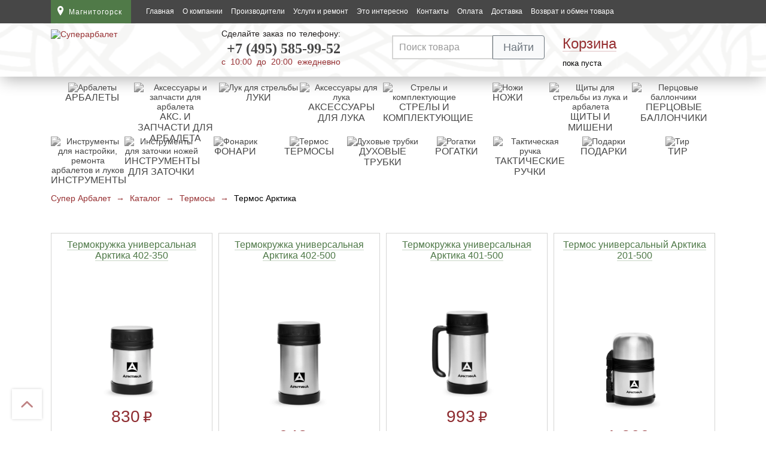

--- FILE ---
content_type: text/html; charset=UTF-8
request_url: https://magnitogorsk.superarbalet.ru/product-category/termosy/termos-arktika/
body_size: 36306
content:
<!DOCTYPE html>
<html prefix="og: http://ogp.me/ns#" lang="ru">
<head>
    <meta charset="utf-8"/>
    <title>Купить термос Арктика в Магнитогорске</title>
    <!--    <meta name="viewport" content="width=device-width, initial-scale=1, maximum-scale=1, user-scalable=0">-->
    <meta name="viewport" content="width=device-width">
    <meta name="google-site-verification" content="VJ-An9ZafKGJ-bC09Zm2Oq1blJkofIX3lkTdFmfEVIg"/>
    <meta name='yandex-verification' content='4592ac51c9d1f20d'/>
    <!--[if lt IE 9]>
    <script src="https://oss.maxcdn.com/libs/html5shiv/3.7.0/html5shiv.js"></script>
    <script src="https://oss.maxcdn.com/libs/respond.js/1.4.2/respond.min.js"></script>
    <![endif]-->

	<meta name='robots' content='max-image-preview:large' />
    <style>@media screen and (max-width: 1200px) {

    .dostavka {
        padding-right: 10px;
        /*padding-left: 105px;*/
        margin-left: 25px;
    }

    .grey-btn {
        padding: 10px 20px 8px 20px;
        white-space: nowrap;
    }

    .footer-left {
        max-width: 60%;
    }

    .footer-right {
        max-width: 40%;
    }

    .geolocation a.enter {
        padding: 9px 7px 9px 36px;
    }

    h1 {
        padding-left: 10px;
        padding-right: 10px;
    }

    .catalog-txt h1 {
        padding: 0;
    }

    .catalog-block {
        /*padding: 0 10px;*/
        box-sizing: border-box;
    }

    .catalog-txt {
        /*padding: 0 10px;*/
        width: auto;
    }

    .basket-modal {
        left: auto;
        right: 0;
    }

    .basket-enter1 {
        display: block;
        padding-left: 0;
    }

    .basket-enter1.visible {
        padding-left: 12px;
        margin-left: -12px;
        width: 92px;
    }

    /*.no-reg-left {*/
    /*    width: 600px;*/
    /*}*/

     .tags-block {
        /*padding-left: 10px;*/
        /*padding-right: 10px;*/
    }

    .up-btn {
        left: auto;
        margin-left: 0;
        left: 30px;
        bottom: 200px
    }

    .basket-block .socials {
        margin-left: 24px;
    }
}

@media screen and (max-width: 1023px) {
    /*nav {*/
    /*display: none;*/
    /*}*/

    .header-top nav a {
        font-size: 14px;
    }

    nav ul {
        padding: 10px 0;
    }

    /*.geolocation {*/
    /*margin-right: 0;*/
    /*}*/

    /*.header-top {*/
    /*position: relative;*/
    /*}*/

    /*header {*/
    /*position: static;*/
    /*}*/

    /*body, body.close {*/
    /*padding-top: 0;*/
    /*}*/

    header.close {
        margin-top: 0;
    }



    /*.search-input {*/
        /*width: 175px;*/
        /*padding: 11px 55px 11px 10px;*/
        /*font-size: 14px;*/
    /*}*/

    .catalog-btn .fa-bars {
        margin-right: 10px;
    }

    .modal-catalog {
        max-width: 720px;
    }

    /*.no-reg-right, .no-reg-right .basket-small {*/
    /*    position: static !important;*/
    /*    width: 100%;*/
    /*    box-sizing: border-box;*/
    /*    height: auto !important;*/
    /*}*/

}

@media screen and (max-width: 800px) {

    address {
        padding: 30px 20px;
    }

    .modal-catalog {
        max-width: 620px;
    }

    .catalog-nav {
        border: none;
        /*padding: 0 10px;*/
    }

    .catalog-nav li {
        border: none;
        display: inline-block;
        list-style: outside none none;
        margin: 0;
    }

    .catalog-nav li a {
        padding: 0;
        /*border-bottom: 1px solid rgba(150, 48, 50, 0.3);*/
        display: inline-block;
        line-height: 14px;
        font-size: 14px;
        cursor: pointer;
    }

    .catalog-nav li.active {
        background: #f6f6f6 none repeat scroll 0 0;
        border: none;
    }

    .catalog-nav li.active a {
        border-bottom: 1px solid rgba(150, 48, 50, 0);
    }

    .catalog {
        padding-top: 30px;
    }

    .catalog-block {
        margin-top: 0;
    }

    /*.basket-block {*/
    /*width: 30px;*/
    /*background: #fff;*/
    /*box-shadow: 0 0 3px rgba(0, 0, 0, 0.3);*/
    /*padding: 10px 5px 10px 7px;*/
    /*margin-top: 12px;*/
    /*}*/


    .basket-modal {
        top: 32px;
    }



    .feedback-modal {
        right: -60px;
    }



    .basket-enter {
        padding-left: 0;
    }



    .basket-enter a {
        display: block;
    }

    .basket-modal {
        text-indent: 0;
    }

    .up-btn {
        bottom: 30px;
    }

    #window {
        width: 100%;
        height: 100%;
        position: fixed;
        top: 0;
        left: 0;
        display: none;
        z-index: 9998;
    }

    .footer-phones {
        width: 100%;
        text-align: center;
        font-size: 120%;
    }

    .footer-phones span {
        /*width: 50%;*/
        float: none;
        margin: 0 0 20px 0;
        box-sizing: border-box;
        text-align: left;
    }


}

/* Fix iOS */

/* Buttons */

/* Fix IE11 */

/* Close button on the top right corner of html content */

/* Navigation arrows */

/* Caption */

/* Loading indicator */

@keyframes fancybox-rotate {
    100% {
        transform: rotate(360deg);
    }
}

/* Transition effects */

/* transitionEffect: slide */

/* transitionEffect: fade */

/* transitionEffect: zoom-in-out */

/* transitionEffect: rotate */

/* transitionEffect: circular */

/* transitionEffect: tube */

/* Styling for Small-Screen Devices */
@media all and (max-height: 576px) {
}
/* Share */
/* Thumbs */

/* Styling for Small-Screen Devices */
@font-face {
  font-family: 'fontello';
  src: url(/wp-content/themes/superarbalet/assets/dist/fontello.eot);
  src: url(/wp-content/themes/superarbalet/assets/dist/fontello.eot#iefix) format('embedded-opentype'),
       url(/wp-content/themes/superarbalet/assets/dist/fontello.woff2) format('woff2'),
       url(/wp-content/themes/superarbalet/assets/dist/fontello.woff) format('woff'),
       url(/wp-content/themes/superarbalet/assets/dist/fontello.ttf) format('truetype'),
       url(/wp-content/themes/superarbalet/assets/dist/images/fontello.svg#fontello) format('svg');
  font-weight: normal;
  font-style: normal;
}
/* Chrome hack: SVG is rendered more smooth in Windozze. 100% magic, uncomment if you need it. */
/* Note, that will break hinting! In other OS-es font will be not as sharp as it could be */
/*
@media screen and (-webkit-min-device-pixel-ratio:0) {
  @font-face {
    font-family: 'fontello';
    src: url('../font/fontello.svg?43087169#fontello') format('svg');
  }
}
*/
[class^="icon-"]:before, [class*=" icon-"]:before {
  font-family: "fontello";
  font-style: normal;
  font-weight: normal;
  speak: never;

  display: inline-block;
  text-decoration: inherit;
  width: 1em;
  margin-right: .2em;
  text-align: center;
  /* opacity: .8; */

  /* For safety - reset parent styles, that can break glyph codes*/
  font-variant: normal;
  text-transform: none;

  /* fix buttons height, for twitter bootstrap */
  line-height: 1em;

  /* Animation center compensation - margins should be symmetric */
  /* remove if not needed */
  margin-left: .2em;

  /* you can be more comfortable with increased icons size */
  /* font-size: 120%; */

  /* Font smoothing. That was taken from TWBS */
  -webkit-font-smoothing: antialiased;
  -moz-osx-font-smoothing: grayscale;

  /* Uncomment for 3D effect */
  /* text-shadow: 1px 1px 1px rgba(127, 127, 127, 0.3); */
} /* '' */ /* '' */
.icon-down-open:before { content: '\e802'; } /* '' */
.icon-menu:before { content: '\f0c9'; } /* '' */
.icon-rouble:before { content: '\f158'; } /* '' */

/*!
 * Bootstrap Grid v4.5.3 (https://getbootstrap.com/)
 * Copyright 2011-2020 The Bootstrap Authors
 * Copyright 2011-2020 Twitter, Inc.
 * Licensed under MIT (https://github.com/twbs/bootstrap/blob/main/LICENSE)
 */html{box-sizing:border-box;-ms-overflow-style:scrollbar}*,*::before,*::after{box-sizing:inherit}.container{width:100%;padding-right:15px;padding-left:15px;margin-right:auto;margin-left:auto}@media (min-width: 576px){.container{max-width:540px}}@media (min-width: 768px){.container{max-width:720px}}@media (min-width: 992px){.container{max-width:960px}}@media (min-width: 1200px){.container{max-width:1140px}}.row{display:flex;flex-wrap:wrap;margin-right:-15px;margin-left:-15px}.no-gutters{margin-right:0;margin-left:0}.no-gutters>.col,.no-gutters>[class*="col-"]{padding-right:0;padding-left:0}.col-3,.col-5,.col-7,.col-9,.col-12,.col,.col-sm-6,.col-sm-9,.col-md-6,.col-lg-3{position:relative;width:100%;padding-right:15px;padding-left:15px}.col{flex-basis:0;flex-grow:1;max-width:100%}.col-3{flex:0 0 25%;max-width:25%}.col-5{flex:0 0 41.66667%;max-width:41.66667%}.col-7{flex:0 0 58.33333%;max-width:58.33333%}.col-9{flex:0 0 75%;max-width:75%}.col-12{flex:0 0 100%;max-width:100%}.order-1{order:1}.order-2{order:2}.order-3{order:3}.order-4{order:4}.order-5{order:5}.order-6{order:6}@media (min-width: 576px){.col-sm-6{flex:0 0 50%;max-width:50%}.col-sm-9{flex:0 0 75%;max-width:75%}.order-sm-2{order:2}.order-sm-3{order:3}}@media (min-width: 768px){.col-md-6{flex:0 0 50%;max-width:50%}}@media (min-width: 992px){.col-lg-3{flex:0 0 25%;max-width:25%}.order-lg-1{order:1}.order-lg-2{order:2}.order-lg-3{order:3}.order-lg-4{order:4}}.d-none{display:none !important}.d-flex{display:flex !important}@media (min-width: 576px){.d-sm-none{display:none !important}.d-sm-inline{display:inline !important}.d-sm-block{display:block !important}}@media (min-width: 992px){.d-lg-none{display:none !important}.d-lg-block{display:block !important}}.flex-column{flex-direction:column !important}.justify-content-between{justify-content:space-between !important}.mt-2{margin-top:.5rem !important}.popover{position:absolute;top:0;left:0;z-index:1060;display:block;max-width:276px;font-family:-apple-system,BlinkMacSystemFont,"Segoe UI",Roboto,"Helvetica Neue",Arial,"Noto Sans",sans-serif,"Apple Color Emoji","Segoe UI Emoji","Segoe UI Symbol","Noto Color Emoji";font-style:normal;font-weight:400;line-height:1.5;text-align:left;text-align:start;text-decoration:none;text-shadow:none;text-transform:none;letter-spacing:normal;word-break:normal;word-spacing:normal;white-space:normal;line-break:auto;font-size:.875rem;word-wrap:break-word;background-color:#fff;background-clip:padding-box;border:1px solid rgba(0,0,0,0.2);border-radius:.3rem}.popover .arrow{position:absolute;display:block;width:1rem;height:.5rem;margin:0 .3rem}.popover .arrow::before,.popover .arrow::after{position:absolute;display:block;content:"";border-color:transparent;border-style:solid}.bs-popover-top,.bs-popover-auto[x-placement^="top"]{margin-bottom:.5rem}.bs-popover-top>.arrow,.bs-popover-auto[x-placement^="top"]>.arrow{bottom:calc(-.5rem - 1px)}.bs-popover-top>.arrow::before,.bs-popover-auto[x-placement^="top"]>.arrow::before{bottom:0;border-width:.5rem .5rem 0;border-top-color:rgba(0,0,0,0.25)}.bs-popover-top>.arrow::after,.bs-popover-auto[x-placement^="top"]>.arrow::after{bottom:1px;border-width:.5rem .5rem 0;border-top-color:#fff}.bs-popover-right,.bs-popover-auto[x-placement^="right"]{margin-left:.5rem}.bs-popover-right>.arrow,.bs-popover-auto[x-placement^="right"]>.arrow{left:calc(-.5rem - 1px);width:.5rem;height:1rem;margin:.3rem 0}.bs-popover-right>.arrow::before,.bs-popover-auto[x-placement^="right"]>.arrow::before{left:0;border-width:.5rem .5rem .5rem 0;border-right-color:rgba(0,0,0,0.25)}.bs-popover-right>.arrow::after,.bs-popover-auto[x-placement^="right"]>.arrow::after{left:1px;border-width:.5rem .5rem .5rem 0;border-right-color:#fff}.bs-popover-bottom,.bs-popover-auto[x-placement^="bottom"]{margin-top:.5rem}.bs-popover-bottom>.arrow,.bs-popover-auto[x-placement^="bottom"]>.arrow{top:calc(-.5rem - 1px)}.bs-popover-bottom>.arrow::before,.bs-popover-auto[x-placement^="bottom"]>.arrow::before{top:0;border-width:0 .5rem .5rem .5rem;border-bottom-color:rgba(0,0,0,0.25)}.bs-popover-bottom>.arrow::after,.bs-popover-auto[x-placement^="bottom"]>.arrow::after{top:1px;border-width:0 .5rem .5rem .5rem;border-bottom-color:#fff}.bs-popover-bottom .popover-header::before,.bs-popover-auto[x-placement^="bottom"] .popover-header::before{position:absolute;top:0;left:50%;display:block;width:1rem;margin-left:-.5rem;content:"";border-bottom:1px solid #f7f7f7}.bs-popover-left,.bs-popover-auto[x-placement^="left"]{margin-right:.5rem}.bs-popover-left>.arrow,.bs-popover-auto[x-placement^="left"]>.arrow{right:calc(-.5rem - 1px);width:.5rem;height:1rem;margin:.3rem 0}.bs-popover-left>.arrow::before,.bs-popover-auto[x-placement^="left"]>.arrow::before{right:0;border-width:.5rem 0 .5rem .5rem;border-left-color:rgba(0,0,0,0.25)}.bs-popover-left>.arrow::after,.bs-popover-auto[x-placement^="left"]>.arrow::after{right:1px;border-width:.5rem 0 .5rem .5rem;border-left-color:#fff}.popover-header{padding:.5rem .75rem;margin-bottom:0;font-size:1rem;background-color:#f7f7f7;border-bottom:1px solid #ebebeb;border-top-left-radius:calc(.3rem - 1px);border-top-right-radius:calc(.3rem - 1px)}.popover-header:empty{display:none}.popover-body{padding:.5rem .75rem;color:#212529}.btn{display:inline-block;font-weight:400;color:#212529;text-align:center;vertical-align:middle;-webkit-user-select:none;-moz-user-select:none;-ms-user-select:none;user-select:none;background-color:transparent;border:1px solid transparent;padding:.375rem .75rem;font-size:1rem;line-height:1.5;border-radius:.25rem;transition:color 0.15s ease-in-out,background-color 0.15s ease-in-out,border-color 0.15s ease-in-out,box-shadow 0.15s ease-in-out}@media (prefers-reduced-motion: reduce){.btn{transition:none}}.btn:hover{color:#212529;text-decoration:none}.btn:focus,.btn.focus{outline:0;box-shadow:0 0 0 .2rem rgba(0,123,255,0.25)}.btn:disabled{opacity:.65}.btn:not(:disabled):not(.disabled){cursor:pointer}.btn-primary{color:#fff;background-color:#007bff;border-color:#007bff}.btn-primary:hover{color:#fff;background-color:#0069d9;border-color:#0062cc}.btn-primary:focus,.btn-primary.focus{color:#fff;background-color:#0069d9;border-color:#0062cc;box-shadow:0 0 0 .2rem rgba(38,143,255,0.5)}.btn-primary:disabled{color:#fff;background-color:#007bff;border-color:#007bff}.btn-primary:not(:disabled):not(.disabled):active,.btn-primary:not(:disabled):not(.disabled).active{color:#fff;background-color:#0062cc;border-color:#005cbf}.btn-primary:not(:disabled):not(.disabled):active:focus,.btn-primary:not(:disabled):not(.disabled).active:focus{box-shadow:0 0 0 .2rem rgba(38,143,255,0.5)}.btn-secondary{color:#fff;background-color:#6c757d;border-color:#6c757d}.btn-secondary:hover{color:#fff;background-color:#5a6268;border-color:#545b62}.btn-secondary:focus,.btn-secondary.focus{color:#fff;background-color:#5a6268;border-color:#545b62;box-shadow:0 0 0 .2rem rgba(130,138,145,0.5)}.btn-secondary:disabled{color:#fff;background-color:#6c757d;border-color:#6c757d}.btn-secondary:not(:disabled):not(.disabled):active,.btn-secondary:not(:disabled):not(.disabled).active{color:#fff;background-color:#545b62;border-color:#4e555b}.btn-secondary:not(:disabled):not(.disabled):active:focus,.btn-secondary:not(:disabled):not(.disabled).active:focus{box-shadow:0 0 0 .2rem rgba(130,138,145,0.5)}.btn-danger{color:#fff;background-color:#dc3545;border-color:#dc3545}.btn-danger:hover{color:#fff;background-color:#c82333;border-color:#bd2130}.btn-danger:focus,.btn-danger.focus{color:#fff;background-color:#c82333;border-color:#bd2130;box-shadow:0 0 0 .2rem rgba(225,83,97,0.5)}.btn-danger:disabled{color:#fff;background-color:#dc3545;border-color:#dc3545}.btn-danger:not(:disabled):not(.disabled):active,.btn-danger:not(:disabled):not(.disabled).active{color:#fff;background-color:#bd2130;border-color:#b21f2d}.btn-danger:not(:disabled):not(.disabled):active:focus,.btn-danger:not(:disabled):not(.disabled).active:focus{box-shadow:0 0 0 .2rem rgba(225,83,97,0.5)}.btn-light{color:#212529;background-color:#f8f9fa;border-color:#f8f9fa}.btn-light:hover{color:#212529;background-color:#e2e6ea;border-color:#dae0e5}.btn-light:focus,.btn-light.focus{color:#212529;background-color:#e2e6ea;border-color:#dae0e5;box-shadow:0 0 0 .2rem rgba(216,217,219,0.5)}.btn-light:disabled{color:#212529;background-color:#f8f9fa;border-color:#f8f9fa}.btn-light:not(:disabled):not(.disabled):active,.btn-light:not(:disabled):not(.disabled).active{color:#212529;background-color:#dae0e5;border-color:#d3d9df}.btn-light:not(:disabled):not(.disabled):active:focus,.btn-light:not(:disabled):not(.disabled).active:focus{box-shadow:0 0 0 .2rem rgba(216,217,219,0.5)}.btn-outline-secondary{color:#6c757d;border-color:#6c757d}.btn-outline-secondary:hover{color:#fff;background-color:#6c757d;border-color:#6c757d}.btn-outline-secondary:focus,.btn-outline-secondary.focus{box-shadow:0 0 0 .2rem rgba(108,117,125,0.5)}.btn-outline-secondary:disabled{color:#6c757d;background-color:transparent}.btn-outline-secondary:not(:disabled):not(.disabled):active,.btn-outline-secondary:not(:disabled):not(.disabled).active{color:#fff;background-color:#6c757d;border-color:#6c757d}.btn-outline-secondary:not(:disabled):not(.disabled):active:focus,.btn-outline-secondary:not(:disabled):not(.disabled).active:focus{box-shadow:0 0 0 .2rem rgba(108,117,125,0.5)}.border{border:1px solid #dee2e6 !important}.border-right{border-right:1px solid #dee2e6 !important}.border-left{border-left:1px solid #dee2e6 !important}.clearfix::after{display:block;clear:both;content:""}.d-none{display:none !important}.d-flex{display:flex !important}@media (min-width: 576px){.d-sm-none{display:none !important}.d-sm-inline{display:inline !important}.d-sm-block{display:block !important}}@media (min-width: 992px){.d-lg-none{display:none !important}.d-lg-block{display:block !important}}.flex-column{flex-direction:column !important}.justify-content-between{justify-content:space-between !important}.mt-2{margin-top:.5rem !important}.text-secondary{color:#6c757d !important}a.text-secondary:hover,a.text-secondary:focus{color:#494f54 !important}.visible{visibility:visible !important}.fade{transition:opacity 0.15s linear}@media (prefers-reduced-motion: reduce){.fade{transition:none}}.fade:not(.show){opacity:0}.collapse:not(.show){display:none}.modal-open{overflow:hidden}.modal-open .modal{overflow-x:hidden;overflow-y:auto}.modal{position:fixed;top:0;left:0;z-index:1050;display:none;width:100%;height:100%;overflow:hidden;outline:0}.modal-dialog{position:relative;width:auto;margin:.5rem;pointer-events:none}.modal.fade .modal-dialog{transition:transform 0.3s ease-out;transform:translate(0, -50px)}@media (prefers-reduced-motion: reduce){.modal.fade .modal-dialog{transition:none}}.modal.show .modal-dialog{transform:none}.modal.modal-static .modal-dialog{transform:scale(1.02)}.modal-dialog-scrollable{display:flex;max-height:calc(100% - 1rem)}.modal-dialog-scrollable .modal-content{max-height:calc(100vh - 1rem);overflow:hidden}.modal-dialog-scrollable .modal-header,.modal-dialog-scrollable .modal-footer{flex-shrink:0}.modal-dialog-scrollable .modal-body{overflow-y:auto}.modal-dialog-centered{display:flex;align-items:center;min-height:calc(100% - 1rem)}.modal-dialog-centered::before{display:block;height:calc(100vh - 1rem);height:-webkit-min-content;height:-moz-min-content;height:min-content;content:""}.modal-dialog-centered.modal-dialog-scrollable{flex-direction:column;justify-content:center;height:100%}.modal-dialog-centered.modal-dialog-scrollable .modal-content{max-height:none}.modal-dialog-centered.modal-dialog-scrollable::before{content:none}.modal-content{position:relative;display:flex;flex-direction:column;width:100%;pointer-events:auto;background-color:#fff;background-clip:padding-box;border:1px solid rgba(0,0,0,0.2);border-radius:.3rem;outline:0}.modal-backdrop{position:fixed;top:0;left:0;z-index:1040;width:100vw;height:100vh;background-color:#000}.modal-backdrop.fade{opacity:0}.modal-backdrop.show{opacity:.5}.modal-header{display:flex;align-items:flex-start;justify-content:space-between;padding:1rem 1rem;border-bottom:1px solid #dee2e6;border-top-left-radius:calc(.3rem - 1px);border-top-right-radius:calc(.3rem - 1px)}.modal-header .close{padding:1rem 1rem;margin:-1rem -1rem -1rem auto}.modal-title{margin-bottom:0;line-height:1.5}.modal-body{position:relative;flex:1 1 auto;padding:1rem}.modal-footer{display:flex;flex-wrap:wrap;align-items:center;justify-content:flex-end;padding:.75rem;border-top:1px solid #dee2e6;border-bottom-right-radius:calc(.3rem - 1px);border-bottom-left-radius:calc(.3rem - 1px)}.modal-footer>*{margin:.25rem}.modal-scrollbar-measure{position:absolute;top:-9999px;width:50px;height:50px;overflow:scroll}@media (min-width: 576px){.modal-dialog{max-width:500px;margin:1.75rem auto}.modal-dialog-scrollable{max-height:calc(100% - 3.5rem)}.modal-dialog-scrollable .modal-content{max-height:calc(100vh - 3.5rem)}.modal-dialog-centered{min-height:calc(100% - 3.5rem)}.modal-dialog-centered::before{height:calc(100vh - 3.5rem);height:-webkit-min-content;height:-moz-min-content;height:min-content}.modal-sm{max-width:300px}}@media (min-width: 992px){.modal-lg,.modal-xl{max-width:800px}}@media (min-width: 1200px){.modal-xl{max-width:1140px}}.close{float:right;font-size:1.5rem;font-weight:700;line-height:1;color:#000;text-shadow:0 1px 0 #fff;opacity:.5}.close:hover{color:#000;text-decoration:none}.close:not(:disabled):not(.disabled):hover,.close:not(:disabled):not(.disabled):focus{opacity:.75}button.close{padding:0;background-color:transparent;border:0}.input-group{position:relative;display:flex;flex-wrap:wrap;align-items:stretch;width:100%}.input-group>.form-control{position:relative;flex:1 1 auto;width:1%;min-width:0;margin-bottom:0}.input-group>.form-control+.form-control{margin-left:-1px}.input-group>.form-control:focus{z-index:3}.input-group>.form-control:not(:last-child){border-top-right-radius:0;border-bottom-right-radius:0}.input-group>.form-control:not(:first-child){border-top-left-radius:0;border-bottom-left-radius:0}.input-group-append{display:flex}.input-group-append .btn{position:relative;z-index:2}.input-group-append .btn:focus{z-index:3}.input-group-append .btn+.btn{margin-left:-1px}.input-group-append{margin-left:-1px}.input-group>.input-group-append:not(:last-child)>.btn,.input-group>.input-group-append:last-child>.btn:not(:last-child):not(.dropdown-toggle){border-top-right-radius:0;border-bottom-right-radius:0}.input-group>.input-group-append>.btn{border-top-left-radius:0;border-bottom-left-radius:0}body{background:#fff;font-family:Arial;font-size:14px;font-weight:400;color:#000;padding:0 0;margin:0}a{font-family:Arial;font-size:14px;font-weight:400;color:#963032;text-decoration:none;outline:none;cursor:pointer}a:hover{text-decoration:none}ul{padding:0;margin:0}img{max-width:100%;border:none;height:auto}header{box-shadow:0px 9px 25px -4px rgba(0,0,0,0.3);position:relative;width:100%}.header-top{background:#474747;padding:0;height:39px}@media (max-width: 575.98px){.header-top .container{padding-right:0 !important;padding-left:0 !important}}.geolocation{display:inline-block;vertical-align:top;margin-right:20px;float:left;position:relative}.geolocation a{padding:0 15px 0 30px;background:#507a48 url(/wp-content/themes/superarbalet/assets/dist/images/geolocation-icon-3.svg) no-repeat 8px 10px;display:block;min-width:100px;max-width:160px;max-height:39px;line-height:20px}.header-top a{font-size:12px;color:#fff;text-decoration:none}.top-menu a{line-height:20px;color:#fff}.menu-switcher{float:left;color:#fff;padding:9px 15px 9px 13px;background:#373737;line-height:20px;cursor:pointer;background-size:20px}.menu-switcher i{margin-right:12px}.header-bottom .menu-switcher{line-height:22px;font-size:16px}nav{display:inline-block;vertical-align:top;padding:0 0;float:left}nav ul{display:inline-block;vertical-align:top;min-width:140px}nav.top-menu li{display:inline-block;margin:0 5px}nav li a{text-decoration:none;display:block;padding:9px 0}nav li a:hover,nav .active a{color:#cccccc}.icon-mobile{float:right;margin:6px 10px 1px 8px}.header-bottom{background:#fff url(/wp-content/themes/superarbalet/assets/dist/images/ornament-bg.png) repeat top center;padding:10px 0 15px;position:relative}.zakaz-mob{padding:10px 55px;text-align:center;display:none;position:relative}.zakaz-mob .zakaz-phone a{text-align:center}.zakaz-phone a{font-family:'pf_dindisplay_probold';font-size:24px;font-weight:600;color:#474747;display:block;padding:12px 0 8px;text-align:right}@media (max-width: 575.98px){.logo{text-align:center}}.zakaz{display:inline-block;vertical-align:top;font-size:14px;line-height:14px;color:#221f1f}.zakaz span{color:#973134;font-size:14px}.text-full-width{text-align:justify;height:13px;display:block}.text-full-width:after{content:"";display:inline-block;width:100%}.dostavka{display:inline-block;vertical-align:top;margin-top:12px;text-align:center}.dostavka a{display:block;vertical-align:top;font-size:16px;line-height:32px}.dostavka a span{border-bottom:1px solid rgba(150,48,50,0.3);transition:all 0.3s}.dostavka a:hover span{border-bottom:1px solid rgba(150,48,50,0)}.dostavka div{color:#221f1f;margin-bottom:12px}.dostavka input[type=text]{padding:4px 8px 2px;font-size:14px;width:100%}.dostavka button{font-size:14px;padding:4px 8px;margin:0 auto}.basket-enter{display:block;vertical-align:middle;width:100%;position:relative;font-size:13px}.basket-enter1{padding:12px 12px 12px 0;position:relative}.basket-enter1 a{padding:0px;line-height:24px}.basket-enter a{width:100%;font-size:24px;text-decoration:none}.basket-enter1 a span{border-bottom:1px solid rgba(150,48,50,0.3);display:inline-block}.modal-window{display:none}.basket-number{display:none}.catalog-btn{position:relative}.catalog-btn a{height:41px}.modal-catalog-in{position:absolute;top:0px;left:0;width:43px;padding:10px 0;background:#fff;box-shadow:-2px -1px 2px 0px rgba(0,0,0,0.2);z-index:1001;text-align:center;opacity:0;visibility:hidden;transition:all 0.5s}.modal-catalog-in .fa-bars{color:#507a48;font-size:18px !important;margin-right:0px;padding:1px 0 0 5px}@media screen and (min-width: 1024px){.menu-switcher{display:none}}@media (min-width: 599px){.icon-mobile{display:none}}@media screen and (max-width: 1023px){.dostavka{display:none}.geolocation{margin-right:0}nav{display:none}}@media screen and (max-width: 767px){.tovar-nav{display:none}}@media screen and (max-width: 599px){#header_search .results{margin-top:20px}}@media screen and (max-width: 360px){.icon-mobile{margin:6px 4px 1px 4px}.icon-mobile img{width:20px}}.top_nav_phone{line-height:39px;height:39px;display:inline-block;float:right;padding:0 10px 0 35px;background:url(/wp-content/themes/superarbalet/assets/dist/images/icon-call.svg) no-repeat 0 8px}.top_nav_phone span{font-size:18px;display:inline-block;vertical-align:middle;text-align:center}@media screen and (max-width: 355px){.top_nav_phone{background-image:none;padding:0 8px 0 0}}.header-bottom-top .top-menu{right:0;top:41px;left:auto}h1{padding:0;margin:0;font-family:'pf_dindisplay_promedium', Helvetica, Arial, sans-serif;font-size:28px;line-height:30px;font-weight:normal;color:#474747;text-transform:uppercase}h2{padding:0;margin:0;font-family:'pf_dindisplay_promedium', Helvetica, Arial, sans-serif;font-size:16px;font-weight:normal;color:#963032;text-transform:uppercase}h3{padding:0;margin:0;font-family:'pf_dindisplay_promedium', Helvetica, Arial, sans-serif;font-size:16px;font-weight:normal;color:#262727;text-transform:uppercase}h5{font-size:1.25rem;margin-top:0}input{display:block;padding:8px 10px;border:2px solid #d5d5d4;font:16px Arial;color:#000;margin-bottom:20px}.header-top.close{top:0}.geolocation-modal-in{height:30px;width:30px;background:#fff url(/wp-content/themes/superarbalet/assets/dist/images/geolocation-green-icon.png) no-repeat 12px 8px;position:absolute;top:0;visibility:hidden;opacity:0;transition:all 0.2s}.geolocation-modal,.modal-catalog.geolocation-modal{top:30px !important;width:480px;padding:30px 30px 10px 30px;display:none;-webkit-column-width:33%;-moz-column-count:3;column-count:3}.geolocation-modal-white-block{position:absolute;top:26px;height:5px;width:30px;background:#fff;display:block;z-index:10002;visibility:hidden;opacity:0;transition:all 0.3s;overflow:hidden}.geolocation-modal li{text-align:left !important;display:block;margin:0 0 10px 0}.geolocation-modal a{background:none;font-size:14px;color:#474747;text-align:left;padding:7px 10px;display:block}.geolocation-modal a:hover{background:#f6f6f6;color:#507a48}.geolocation-modal-in.visible{visibility:visible;opacity:1}.geolocation-modal-white-block.visible{visibility:visible;opacity:1}.cabinet-enter-modal-in{visibility:none;opacity:0;height:30px;width:30px;display:block;position:absolute;top:0;left:0;background:#fff url(/wp-content/themes/superarbalet/assets/dist/images/enter-lock-red-icon.png) no-repeat 10px 8px;z-index:10001}.cabinet-enter-modal{display:none;top:30px !important;padding:30px !important;width:210px !important;z-index:10002 !important}.cabinet-enter-modal.active{visibility:visible !important;opacity:1 !important}.cabinet-enter-modal-in.visible{visibility:visible !important;opacity:1 !important}.geolocation-modal-white-block.visible{visibility:visible !important;opacity:1 !important;z-index:10005}.cabinet-enter-modal form{display:block;width:100%}.cabinet-enter-modal label{display:block;font-size:14px;color:#363636;text-align:left}.cabinet-enter-modal input[type=text],.cabinet-enter-modal input[type=password]{font-size:14px;width:176px;color:#363636;text-align:left;display:block;margin-bottom:0 !important}.cabinet-enter-modal span{font-size:11px;line-height:11px;color:#963032;display:block;padding:10px 0;visibility:hidden}.cabinet-enter-modal span.wrong{visibility:visible}.logo a{display:block}.logo a img{display:block;width:100%}.menu_container{position:relative;float:left}.basket-enter1 a:hover span{border-bottom:1px solid rgba(150,48,50,0)}.basket-enter1.visible{box-shadow:0 0 2px 2px rgba(0,0,0,0.2);background:#fff}.basket-enter1.visible a span{border-bottom:1px solid rgba(150,48,50,0)}.fa-bars{color:#fff;font-size:14px;margin-right:10px}.modal-catalog-in.visible{opacity:1;visibility:visible}.modal-window{position:absolute;background:#fff;box-shadow:0 0 2px 2px rgba(0,0,0,0.2);z-index:10}.modal-catalog{top:40px;left:0;z-index:1000;display:none}.modal-catalog .feedback-modal-close{display:none}.modal-catalog ul{border-bottom:1px solid #d5d5d4;border-top:none;background:#fff}.modal-catalog li{list-style:none;width:100%}.modal-catalog li a{font:14px Arial;color:#000000;padding:15px 50px 15px 30px;background:#fff;text-transform:none;display:inline-block;text-decoration:none;display:block;border-top:1px solid #d5d5d4;position:relative;z-index:2;border-right:1px solid #d5d5d4;border-left:1px solid #d5d5d4;white-space:nowrap}.modal-catalog li:hover>a,.modal-catalog li.parent:hover>a{background-color:#f6f6f6;text-transform:none;text-decoration:none}.modal-catalog li.parent>a{background:url(/wp-content/themes/superarbalet/assets/dist/images/slider-next.png) 91% 17px no-repeat #fff;background-size:8px}.modal-catalog li.parent ul{position:absolute;left:100%;top:0;margin-left:-1px;box-shadow:0 0 2px 2px rgba(0,0,0,0.2)}@media screen and (max-width: 768px){.modal-catalog li.parent>a{background:none}}@media screen and (min-width: 768px){.modal-catalog li.parent:hover>ul{display:block}.modal-catalog li{position:relative}}.search:hover .search-modal{opacity:1;visibility:visible;display:block}.search-modal{padding:25px 20px;width:460px;z-index:10001;top:40px;left:0;visibility:hidden;opacity:0;transition:all 0.3s}.search-modal ul{display:block;width:100%}.search-modal li{list-style:none;padding:0 0 20px 0}.search-modal a{display:inline-block;padding:0}.search-modal li:last-child{padding:0}input::-webkit-input-placeholder{color:#999999}input::-moz-placeholder{color:#999999}.feedback-modal{top:39px;right:0;width:320px;z-index:102;font:12px Arial;text-transform:none;color:#000;display:none}.feedback-modal-close{position:absolute;right:10px;top:10px;min-width:14px !important;height:15px !important;background:url(/wp-content/themes/superarbalet/assets/dist/images/close-grey-icon.png) no-repeat !important;padding:0 !important;border:0 !important;box-shadow:none !important}.feedback-modal-close:hover{transform:rotate(180deg)}.feedback-modal span.exh2{font-family:'pf_dindisplay_promedium', Helvetica, Arial, sans-serif;font-size:22px;color:#474747;text-transform:uppercase;line-height:25px}.feedback-modal p{line-height:20px}.feedback-modal-left{width:240px;background:#fff;padding:40px;height:100%;display:table-cell}.feedback-modal-right{background:#f6f6f6;padding:40px 38px;height:100%;display:table-cell}.feedback-modal form{display:block;width:100%;margin-top:25px}.feedback-modal label{width:100%;display:block;font-size:14px}.feedback-modal label.wrong{color:#953032}.feedback-modal input.wrong{border-color:#963032;margin-bottom:10px}.feedback-modal span.wrong{color:#953032;display:block;margin-bottom:20px}.feedback-modal input[type=text],.feedback-modal input[type=password]{width:210px}.feedback-modal textarea{height:88px;width:210px}.feedback-modal-warning{font-size:14px;color:#963032;margin-bottom:30px;display:block}.feedback-modal-warning h2{font-size:16px;color:#963032}.feedback-modal-warning p{margin-top:0}.feedback-modal-quest{display:block;line-height:20px;padding-top:17px;border-top:1px solid #d5d5d4}.feedback-modal-quest span{display:block;font-family:'pf_dindisplay_probold', Helvetica, Arial, sans-serif;font-size:18px;color:#474747}.dayproduct{box-shadow:inset 0 10px 10px -5px #c8c8c8;position:relative;min-height:350px;border-left:1px solid #d5d5d4;border-right:1px solid #d5d5d4;border-bottom:1px solid #d5d5d4;background:#fff;text-align:center}.dayproduct-text{font-size:14px;margin-bottom:10px;overflow:hidden}.dayproduct-name{display:block;padding:0 0 10px;font-size:16px;font-family:Arial;color:#4e7847;text-transform:none;border-bottom:1px solid rgba(78,120,71,0);overflow:hidden}.dayproduct-name h2{font-size:16px;font-family:Arial;color:#4e7847;text-transform:none;border-bottom:1px solid rgba(78,120,71,0.3);transition:all 0.3s;display:inline}.dayproduct-name h2:hover{text-transform:none;border-bottom:1px solid rgba(78,120,71,0)}.dayproduct-img{display:flex;margin:0 auto;align-items:center}.dayproduct-img img{max-height:220px;width:auto;height:auto}.dayproduct-img a,.dayproduct-img a:hover{border-bottom:0}.dayproduct-price{display:block;font-family:'pf_dindisplay_probold', Helvetica, Arial, sans-serif;margin:10px 0;color:#963032;font-size:28px}.dayproduct-price del,.dayproduct-price ins{white-space:nowrap}.dayproduct-price del{color:#999999;text-decoration:line-through;font-size:18px}.dayproduct-price del .woocommerce-Price-currencySymbol{font-size:16px}.dayproduct-price ins{text-decoration:none}.dayproduct-price .woocommerce-Price-currencySymbol{font-size:24px}.dayproduct-price span{line-height:28px}.hit:nth-child(2n){margin-right:0 !important}.catalog-block{width:100%;margin-bottom:15px;display:grid;grid-template-columns:repeat(4, calc(25% - 7.5px));grid-gap:10px}.catalog-block .catalog-item{padding:10px 5px;box-shadow:none;border-top:1px solid #d5d5d4}.catalog-item:hover{box-shadow:0 0 5px 5px #e2e2e2}.catalog-nav{display:block}.catalog-nav li{display:table-cell;list-style:none;vertical-align:top;text-align:center}.catalog-nav a{display:block;border-bottom:1px solid rgba(150,48,50,0.3)}.catalog-nav li a span.exh1{font-size:16px !important;font-family:Arial !important;color:#963032 !important;text-transform:none}.catalog-submenu{border-bottom:none !important;padding-bottom:20px !important;padding-top:10px !important}.submenu li{font-size:0 !important}.submenu li a{display:block;width:157px;height:auto;padding:25px 0 10px 0 !important;margin:0 17px;font-size:16px !important;font-family:Arial !important;color:#963032 !important;text-transform:none;border:0 solid rgba(255,255,255,0)}.submenu li span.exh1{line-height:23px}.submenu li span.exh1 span{border-bottom:1px solid rgba(150,48,50,0.3);transition:all 0.3s}.submenu li img{display:block;max-width:132px;width:auto;height:80px;padding-bottom:10px;margin:0 auto;transition:all 0.3s;filter:url("data:image/svg+xml;utf8,<svg xmlns='http://www.w3.org/2000/svg'><filter id='grayscale'><feColorMatrix type='matrix' values='0.3333 0.3333 0.3333 0 0 0.3333 0.3333 0.3333 0 0 0.3333 0.3333 0.3333 0 0 0 0 0 1 0'/></filter></svg>#grayscale");filter:gray;-webkit-filter:grayscale(100%);opacity:0.7}.submenu li:hover img,.submenu li.active img{filter:url("data:image/svg+xml;utf8,<svg xmlns='http://www.w3.org/2000/svg'><filter id='grayscale'><feColorMatrix type='matrix' values='1 0 0 0 0, 0 1 0 0 0, 0 0 1 0 0, 0 0 0 1 0'/></filter></svg>#grayscale");-webkit-filter:grayscale(0%);opacity:1}.submenu li:hover span.exh1 span,.submenu li.active span.exh1 span{border-bottom:1px solid rgba(150,48,50,0)}.submenu li:hover span.exh1,.submenu li.active span.exh1{color:#474747 !important;font:16px Arial;line-height:23px;transition:all 0.3s}.breadcrumbs{display:block;width:100%;font-size:14px}.breadcrumbs .sep{display:inline-block;color:#963032;padding:0 5px}.breadcrumbs a{font-size:14px}.btn{cursor:pointer;text-decoration:none;padding:7px 17px;display:inline-block;vertical-align:top;text-align:center;font-family:'pf_dindisplay_probold', Helvetica, Arial, sans-serif;font-size:18px;line-height:24px}.wp-pagenavi{display:block;width:100%;text-align:center;margin-bottom:30px}.wp-pagenavi a,.wp-pagenavi>span{display:inline-block;vertical-align:middle;font-size:14px;line-height:14px;width:25px;padding:6px 0 5px 0;border-radius:50%;border-bottom:1px solid rgba(150,48,50,0);margin-left:5px}.wp-pagenavi a span{border-bottom:1px solid rgba(150,48,50,0.3)}.wp-pagenavi a:hover,.wp-pagenavi .current{color:#fff;background:#963032}.up{display:none;width:100%;background:#f6f6f6;font-size:20px;line-height:20px;color:#333333;text-align:center;padding:15px 0;border-bottom:1px solid rgba(150,48,50,0);margin-bottom:30px}.up:hover{opacity:0.8}section.catalog-txt.top-block{padding-bottom:10px}.tags-block{display:block;width:100%;font-size:14px;color:#929292}.tags-block a{color:#127FCF;border-bottom:1px solid rgba(18,127,207,0.3)}.tags-block a:hover{color:#000;border-bottom:0}.tags-block a{font-size:14px;line-height:30px}main{padding:15px 0}main p{line-height:20px}main h1{padding-bottom:10px}.catalog{padding:40px 0 0}.catalog-nav{display:block;border-bottom:1px solid #d5d5d4}.nav{display:flex;flex-wrap:wrap;padding-left:0;margin-bottom:0;list-style:none}.catalog-nav li a.active{color:#000;border-top:1px solid #d5d5d4;border-right:1px solid #d5d5d4;border-left:1px solid #d5d5d4;border-bottom:1px solid rgba(255,255,255,0)}.catalog-nav li a{display:inline-block;border:0;position:relative;top:1px;text-decoration:none;font-size:16px;line-height:16px;padding:26px 30px 27px}.catalog-nav li{position:relative;top:1px;border:1px solid rgba(255,255,255,0)}.catalog-nav li.active:before{content:'';position:absolute;bottom:-2px;background:#fff;height:2px;width:100%}.catalog-nav li.active{border-top:1px solid #d5d5d4;border-right:1px solid #d5d5d4;border-left:1px solid #d5d5d4;border-bottom:1px solid rgba(255,255,255,0)}.catalog-nav li.active a{position:relative;color:#000}.catalog-nav a:hover{color:#000}.fade.in{opacity:1}.services{display:block;background:#f6f6f6 url(/wp-content/themes/superarbalet/assets/dist/images/services-bg.png) no-repeat top center;padding:30px 0 40px}.services h1{display:inline-block;border-bottom:none;padding:0;margin-bottom:30px}.services a{border-bottom:none}.services a:hover{border-bottom:none}address{display:block;padding:30px 40px 0;font-size:14px;font-style:normal;text-align:left}address h1{margin-bottom:25px;padding-bottom:0;line-height:20px}address p{line-height:20px;margin:17px 0}address .phone{font-family:'pf_dindisplay_probold', Helvetica, Arial, sans-serif;font-size:18px;color:#474747;margin-top:15px}address span{font-size:14px;display:block;width:100%;margin-bottom:10px}.small{font-size:12px}.myorder-modal{position:absolute;right:-405px;top:-10px;padding:20px;width:350px;font:14px Arial;color:#000;visibility:hidden;opacity:0;transition:all 0.3s;display:block}.myorder-modal span{display:block;padding:5px 10px 5px 20px;width:230px;background:#f6f6f6;margin:20px 0 25px;font-weight:400}.myorder-modal p{display:block;margin:10px 0}.myorder-modal .fa-rub{padding:0 5px 0 0}.value{width:360px}footer{background:#474747 url(/wp-content/themes/superarbalet/assets/dist/images/footer-bg.png) no-repeat center;padding:40px 0;font-size:14px;line-height:22px;color:#fff}footer .socials{font-size:0;margin:10px 0 0 12px}footer .socials a{display:inline-block;vertical-align:middle;margin-left:10px}footer .socials a img{max-width:40px}footer .socials a svg{max-width:27px;max-height:27px}footer .pay{padding:10px;background:#eee}footer .pay img{filter:grayscale(100%);vertical-align:middle}.copyright span{display:block;font-size:11px}.footer-zakaz{display:block;margin-top:20px}.footer-zakaz span{display:block}#map{height:100%;margin:0;padding:0;position:relative;z-index:1}.up-btn{position:fixed;width:50px;height:50px;background:url(/wp-content/themes/superarbalet/assets/dist/images/up-btn.png) center center no-repeat #fff;box-shadow:0 0 5px rgba(0,0,0,0.3);left:20px;bottom:20px;cursor:pointer;display:none;z-index:2;opacity:0.6}.up-btn:hover{opacity:1}.category-info-breadcrumbs{padding-bottom:10px}#cart_modal .continue{cursor:pointer}#cart_modal .gray{border:1px solid #dcdcdc;text-decoration:none;background:-ms-linear-gradient(to bottom, #f9f9f9 5%, #e9e9e9 100%);filter:progid:DXImageTransform.Microsoft.gradient(startColorstr='#f9f9f9', endColorstr='#e9e9e9');background:-webkit-gradient(linear, left top, left bottom, color-stop(5%, #f9f9f9), color-stop(100%, #e9e9e9));background-color:#f9f9f9;color:#666666;display:inline-block;text-shadow:1px 1px 0 #ffffff;box-shadow:inset 1px 1px 0 0 #ffffff}#cart_modal .button_2{font-size:15px;font-family:Arial;font-weight:bold;border-radius:6px;padding:6px 14px}#cart_modal .t-c-link{text-align:center;display:block;width:140px;float:right;color:#fff}#cart_modal .green{box-shadow:inset 0 1px 0 0 #a4e271;background:-moz-linear-gradient(center top, #89c403 5%, #77a809 100%);filter:progid:DXImageTransform.Microsoft.gradient(startColorstr='#89c403', endColorstr='#77a809');background-color:#89c403;border:1px solid #74b807;display:inline-block;color:#ffffff;text-decoration:none;text-shadow:1px 1px 0 #528009}span.exh1{padding:0;margin:0;font-family:'pf_dindisplay_promedium', Helvetica, Arial, sans-serif;font-size:28px;font-weight:normal;color:#474747;text-transform:uppercase}address .exh1{margin-bottom:25px;padding-bottom:0}.dayproduct-name span.exh2{font-size:16px;font-family:Arial;color:#4e7847;text-transform:none;border-bottom:1px solid rgba(78,120,71,0.3);transition:all 0.3s;display:inline}.exh2{padding:0;margin:0;font-family:'pf_dindisplay_promedium', Helvetica, Arial, sans-serif;font-size:16px;font-weight:normal;color:#963032;text-transform:uppercase}.footer-zakaz{float:left;display:block;margin-top:20px}.footer-zakaz span{display:block}.footer-phones{float:left;display:block;margin-top:20px}.footer-phones span{float:left;display:block;text-align:center;margin:0 20px}.link-cate{height:27px;overflow:hidden;position:relative;margin-bottom:15px}.link-cate .link-open-all{text-align:right;position:absolute;top:0;right:0;width:140px;background:linear-gradient(to right, rgba(255,255,255,0) 0%, #fff 14%, #fff 100%);filter:progid:DXImageTransform.Microsoft.gradient(startColorstr='#00ffffff', endColorstr='#ffffff', GradientType=1)}.link-cate .link-open-all a{color:#000;border-bottom:1px solid #ccc}.link-cate .link-open-all a:hover{border-bottom:0}.link-cate.open{overflow:visible;height:auto}.link-cate.open .link-open-all{position:relative;display:inline-block;width:auto;margin:0 0 0 10px}/*! lightslider - v1.1.3 - 2015-04-14
* https://github.com/sachinchoolur/lightslider
* Copyright (c) 2015 Sachin N; Licensed MIT */@-webkit-keyframes rightEnd{0%,100%{left:0}50%{left:-15px}}@keyframes rightEnd{0%,100%{left:0}50%{left:-15px}}@-webkit-keyframes topEnd{0%,100%{top:0}50%{top:-15px}}@keyframes topEnd{0%,100%{top:0}50%{top:-15px}}@-webkit-keyframes leftEnd{0%,100%{left:0}50%{left:15px}}@keyframes leftEnd{0%,100%{left:0}50%{left:15px}}@-webkit-keyframes bottomEnd{0%,100%{bottom:0}50%{bottom:-15px}}@keyframes bottomEnd{0%,100%{bottom:0}50%{bottom:-15px}}.wp-pagenavi a,.wp-pagenavi>span{border-bottom:1px solid rgba(150,48,50,0);margin-left:-1px;border:1px solid #CCCCCC;border-radius:0;width:auto;padding:6px 12px;color:#000}.wp-pagenavi a:hover,.wp-pagenavi .current{color:#000;background:#FFEBAE}.basket-block .socials a:nth-child(1){margin-left:0}img.imgintxt{float:right;padding:20px 0 10px 15px}@media (max-width: 800px){img.imgintxt{float:none;display:block;margin:15px auto;padding:0;width:100% !important;max-width:300px !important}}.modal-catalog ul li:nth-child(4) ul{max-height:423px;overflow-y:scroll}#log{height:200px;width:600px;overflow:auto}#catalog_menu .first_level{background-repeat:no-repeat;background-size:25px 25px;background-position-y:center;background-position:20px;padding-left:55px}#catalog_menu img{max-height:25px}footer .socials .rutube img{width:27px;border-radius:20px}p{font-size:14px}.menu-switcher.active{background-position:left bottom}nav.active{display:block;background:#373737;position:absolute;top:30px;z-index:9999;left:0}nav.active li{display:block;padding:3px 0 3px 10px}.buy-btn-block{margin:0 auto;text-align:center}.buy-btn-block .quantity-block{width:72px;margin-right:8px;border:1px solid #d5d5d5;display:inline-block;position:relative;margin-bottom:10px}.buy-btn-block .quantity-block a{position:absolute;width:14px;height:14px;top:5px;right:4px;background:url(/wp-content/themes/superarbalet/assets/dist/images/quantity-arrs.gif) 0 0 no-repeat;text-decoration:none;cursor:pointer;border:none}.buy-btn-block .quantity-block a.quantity-down{top:19px;background-position:0 -15px}.buy-btn-block input{width:50px;border:none;border-right:1px solid #d5d5d5;box-sizing:border-box;margin:0;padding:9px 15px 10px;font:14px/19px Arial, sans-serif}.catalog-nav li{display:inline-block}.submenu{font-size:0px}.catalog-submenu .submenu{display:flex;flex-wrap:wrap;justify-content:space-evenly}#cart_modal .button_2{display:block;width:100% !important;box-sizing:border-box;text-align:center;margin:0 0 10px 0}#cart_modal h3{font-size:18px;margin-bottom:10px !important;text-align:left}.basket-modal-item-img{overflow:hidden}@media screen and (max-width: 767px){.dayproduct.hit{width:48%;height:auto !important}}@media screen and (max-width: 700px){.modal-catalog{max-width:520px}.feedback-modal{width:300px}.feedback-modal-left,.feedback-modal-right{width:100%;display:block;box-sizing:border-box}.hit{width:100%;box-sizing:border-box;padding:10px !important;height:auto !important}footer .footer-right .copyright{display:none}.footer-zakaz{float:none}footer .pay{margin-top:20px}footer{padding:15px 0 30px}footer .pay{float:none}}@media screen and (max-width: 499px){.breadcrumbs{line-height:24px;box-sizing:border-box}.catalog-item{width:100%;margin-right:0}.catalog-block .dayproduct.hit{width:100%}.submenu li a{margin:0;width:140px}}@media screen and (max-width: 419px){nav.active li{padding-left:2px}.cabinet-enter-modal{left:-135px}.modal-catalog.geolocation-modal{padding-left:0;max-width:330px}.catalog-block{box-sizing:border-box}.catalog-item,.dayproduct.hit{width:100%;box-sizing:border-box}.geolocation-modal,.modal-catalog.geolocation-modal{width:300px}}@media screen and (max-width: 370px){.geolocation a.enter{padding:13px 4px 13px 26px}.modal-catalog.geolocation-modal{max-width:290px}.catalog-btn .fa-bars{margin-right:10px}.geolocation-modal,.modal-catalog.geolocation-modal{width:270px}}@media screen and (min-width: 1050px) and (max-width: 1200px){.catalog-block .catalog-item{box-sizing:border-box;box-sizing:border-box;padding:25px 15px;box-shadow:none;float:left;border-top:1px solid #d5d5d4;margin:20px 2% 20px 0}}@media screen and (max-width: 599px){.footer-left{max-width:100%;float:none}.footer-right{max-width:100%;float:none;text-align:left;padding:20px 0 0}.basket .grey-btn{padding:10px 10px 8px 10px;text-transform:none}.header-bottom{background-size:cover}.geolocation-modal,.modal-catalog.geolocation-modal{padding:15px 10px;width:370px;-webkit-column-width:49%;-moz-column-count:2;column-count:2}.modal-catalog li{box-sizing:border-box}.services{padding:20px 0 15px;background-size:cover}.dayproduct.hit{width:100%}}.group:after{content:"";display:table;clear:both}#header_logo_text{max-width:260px;width:100%}span.spinner{background:url(/wp-content/themes/superarbalet/assets/dist/images/spinner.gif) no-repeat;background-size:20px 20px;display:none;float:left;opacity:0.7;filter:alpha(opacity=70);width:20px;height:20px;margin:2px 5px 0}#dd_phones_footer a{color:#fff}.popover-body .dd_select_city{font-size:14px;color:#8F2D31}#header_search{position:relative}#header_search .results{position:absolute;display:none;outline:none;top:40px;z-index:99;max-height:500px;overflow:auto;background-color:#fff;border:1px solid #d5d5d4;padding:10px}#header_search .results .item{display:grid;grid-template-columns:80px auto 100px;grid-template-rows:auto;padding:10px 0}#header_search .results .item:not(:last-child){border-bottom:1px solid #ddd}#header_search .results .item .title{font-size:16px;grid-column:2;color:#4e7847;text-decoration:underline;margin-bottom:5px}#header_search .results .item .code{color:#888;font-size:14px;text-decoration:none}#header_search .results .item .price{grid-column:3;color:#963032;font-size:18px;text-align:right}.desktop-menu{height:180px}.catalog-item .dayproduct-text,.catalog-item .dayproduct-name{line-height:normal}.catalog-txt{display:block;width:100%;font-size:14px;line-height:20px;padding-top:10px !important}.catalog-txt p{margin:10px 0 15px 0}.catalog-txt ul li{margin-bottom:10px}.catalog-txt ul{padding:0;margin:0 0 20px 55px;list-style:none}.catalog-txt ul li{position:relative}.catalog-txt ul li:before{position:absolute;left:-20px;display:inline-block;vertical-align:top;margin-top:6px;content:'';width:8px !important;height:8px !important;border-radius:50% !important;background:#963032 !important}.product-ax h2{margin-bottom:10px}.super_highlight{color:white;background-color:#8F2D31}.online_chat{opacity:0}#whatsapp_business{position:fixed;right:30px;bottom:30px;z-index:997;width:50px;height:50px}#whatsapp_business a{display:block}.bank_cards i{display:inline-block;vertical-align:middle;background-repeat:no-repeat}.bank_cards .mir{width:57px;height:16px;background-image:url(/wp-content/themes/superarbalet/assets/dist/images/mir.svg)}.bank_cards .visa{width:49px;height:16px;background-image:url(/wp-content/themes/superarbalet/assets/dist/images/visa.svg)}.bank_cards .mastercard{width:43px;height:35px;background-image:url(/wp-content/themes/superarbalet/assets/dist/images/mastercard.svg)}#dd_city{letter-spacing:1px}.header-top a.dd_select_city{line-height:39px;height:39px}.header-top a.dd_select_city span{display:inline-block;vertical-align:middle;line-height:normal;text-align:center}@media screen and (max-width: 767px){.desktop-menu{display:none}}.tovar-nav-2{position:relative}.tovar-nav-2 ul{list-style:none}.tovar-nav-2 ul.line-1 li{width:12.5%}.tovar-nav-2 ul.line-2 li{width:11.1%}.tovar-nav-2 li{float:left;position:relative;height:90px}.tovar-nav-2 li a{display:block;text-align:center;height:90px;vertical-align:bottom}.tovar-nav-2 li a img{padding-top:10px;height:30px;filter:grayscale(1)}.tovar-nav-2 li a:hover img{filter:grayscale(0)}.tovar-nav-2 li a:hover h1,.tovar-nav-2 li.active a h1{color:#963032}.tovar-nav-2 li a:hover,.tovar-nav-2 li.active a{background:#f6f6f6}.tovar-nav-2 li a:hover,.tovar-nav-2 li.active a{box-shadow:0 0 6px rgba(0,0,0,0.3)}.tovar-nav-2 li:hover:before{content:'';position:absolute;height:101%;width:1px;background:#f6f6f6;left:-1px}.tovar-nav-2 li a:hover .exh1,.tovar-nav-2 li.active a .exh1{color:#963032}.tovar-nav-2 li a .exh1{font-size:16px;vertical-align:middle;padding:0;margin:0;font-family:'pf_dindisplay_promedium', Helvetica, Arial, sans-serif;font-weight:normal;color:#474747;text-transform:uppercase}#choose_city ul li:hover{cursor:pointer}#choose_city ul li.title_city{font-weight:bold;padding:10px 0 2px 20px}#choose_city ul li.title_city:hover{cursor:initial;background-color:transparent}#choose_city .res{position:relative}#choose_city .city_list{list-style:none;-moz-column-count:6;column-count:6}#choose_city .city_list li{padding:5px 0;list-style-type:none;page-break-inside:avoid;-moz-column-break-inside:avoid;break-inside:avoid}#choose_city .city_list li.city_million{font-weight:bold}#choose_city .city_list li span{background-image:url("[data-uri]");background-repeat:no-repeat;padding-left:20px;color:#000}@media only screen and (max-width: 1400px){#choose_city .city_list{-moz-column-count:5;column-count:5}}@media only screen and (max-width: 1200px){#choose_city .city_list{-moz-column-count:4;column-count:4}}@media only screen and (max-width: 1000px){#choose_city .city_list{-moz-column-count:3;column-count:3}}@media only screen and (max-width: 800px){#choose_city .city_list{-moz-column-count:2;column-count:2}}@media only screen and (max-width: 500px){#choose_city .city_list{-moz-column-count:1;column-count:1}}pre.sf-dump{z-index:999 !important}.checkout .header-bottom{padding-bottom:0}.modal_trigger:hover{cursor:pointer}#modal_delivery_variant_delivery_point .modal-footer{display:none}.buy-btn{display:inline-block;vertical-align:top;text-align:center;font-family:'pf_dindisplay_probold', Helvetica, Arial, sans-serif;text-decoration:none;cursor:pointer;font-size:18px;line-height:24px;padding:7px 17px;color:#fff;background-image:linear-gradient(to bottom, #b43e40, #782224);background-color:#782224;box-shadow:1px 1px 3px 0 #bbb;border-top:1px solid #e6bdbe;border-bottom:1px solid #6c1f21;border-left:1px solid #b26b6c;border-right:1px solid #8d2d2f}.buy-btn:hover{background-image:linear-gradient(to bottom, #c95357, #9d2f31);border-bottom:1px solid #8f2a2c;border-top:1px solid #edc5c6;border-right:1px solid #b26b6c;border-left:1px solid #b4484a}.buy-btn:focus{background-image:linear-gradient(to bottom, #a63032, #601a1c);border-bottom:1px solid #5b191b;border-top:1px solid #e1b8b9;border-right:1px solid #7b2325;border-left:1px solid #ac6667;box-shadow:none}.grey-btn{display:inline-block;vertical-align:top;text-align:center;font-family:'pf_dindisplay_probold', Helvetica, Arial, sans-serif;text-decoration:none;cursor:pointer;font-size:18px;line-height:24px;padding:7px 17px;color:#474747;background-image:linear-gradient(to bottom, #e7e7e7, #d5d5d5);border-top:1px solid #e0e0e0;border-left:1px solid #e0e0e0;border-right:1px solid #d9d9d9;border-bottom:1px solid #c1c1c1;box-shadow:inset 1px 1px 2px 0 #f7f7f7}.grey-btn:hover{background-image:linear-gradient(to bottom, #f2f2f2, #e7e7e7);border-top:1px solid #e0e0e0;border-left:1px solid #e0e0e0;border-right:1px solid #dfdfdf;border-bottom:1px solid #d1d2d2;font-family:'pf_dindisplay_probold', Helvetica, Arial, sans-serif;color:#474747}.grey-btn:focus{background-image:linear-gradient(to bottom, #ddd, #c3c3c3);border-top:1px solid #f4f4f4;border-left:1px solid #e2e2e2;border-right:1px solid #dfdfdf;border-bottom:1px solid #d1d2d2;font-family:'pf_dindisplay_probold', Helvetica, Arial, sans-serif;color:#474747;box-shadow:none}.green-btn{display:block;max-width:320px;padding:10px 15px 8px 15px;background-image:linear-gradient(to bottom, #649a5b, #385633);border-top:1px solid #cbddc7;border-left:1px solid #83a37f;border-right:1px solid #5f9257;border-bottom:1px solid #324d2d;box-shadow:1px 1px 2px 0px #bbb;font-family:'pf_dindisplay_probold', Helvetica, Arial, sans-serif;color:#fff;font-size:18px;line-height:19px;text-transform:uppercase;text-decoration:none}.green-btn:hover{background-image:linear-gradient(to bottom, #88b57b, #4d7c46);box-shadow:1px 1px 2px 0px #bbb;color:#fff;border-top:1px solid #d7e6d3;border-left:1px solid #a0c198;border-right:1px solid #7fa973;border-bottom:1px solid #446f3e}.green-btn:focus{background-image:linear-gradient(to bottom, #44723c, #264022);box-shadow:none;color:#fff;border-top:1px solid #c0d0bd;border-left:1px solid #6f886b;border-right:1px solid #416c39;border-bottom:1px solid #22391e}#choose_city ul li:hover{cursor:pointer}#choose_city ul li.title_city{font-weight:bold;padding:10px 0 2px 20px}#choose_city ul li.title_city:hover{cursor:initial;background-color:transparent}#choose_city .res{position:relative}#choose_city .city_list{list-style:none;-moz-column-count:6;column-count:6}#choose_city .city_list li{padding:5px 0;list-style-type:none;page-break-inside:avoid;-moz-column-break-inside:avoid;break-inside:avoid}#choose_city .city_list li.city_million{font-weight:bold}#choose_city .city_list li span{background-image:url("[data-uri]");background-repeat:no-repeat;padding-left:20px;color:#000}@media only screen and (max-width: 1400px){#choose_city .city_list{-moz-column-count:5;column-count:5}}@media only screen and (max-width: 1200px){#choose_city .city_list{-moz-column-count:4;column-count:4}}@media only screen and (max-width: 1000px){#choose_city .city_list{-moz-column-count:3;column-count:3}}@media only screen and (max-width: 800px){#choose_city .city_list{-moz-column-count:2;column-count:2}}@media only screen and (max-width: 500px){#choose_city .city_list{-moz-column-count:1;column-count:1}}.basket-modal{padding:15px;width:280px;z-index:100;display:none}.basket-modal .basket-modal-item{display:block;padding:15px 0;border-bottom:1px solid #d5d5d4}.basket-modal .basket-modal-item a{font-size:16px !important;font-family:Arial !important;color:#4e7847 !important;text-transform:none !important}.basket-modal .basket-modal-item a:hover{text-decoration:none !important}.basket-modal .basket-modal-item-img{display:inline-block;vertical-align:top;width:60px;height:50px}.basket-modal .basket-modal-item-img img{display:block;width:auto;margin:0 auto}.basket-modal .basket-modal-item-txt{display:inline-block;vertical-align:top;width:150px;padding-left:25px}.basket-modal .basket-modal-item-txt a{padding:0 !important;width:inherit;display:block;box-shadow:none !important}.basket-modal .basket-modal-item-txt a span.exh2{font-size:16px;font-family:Arial;color:#4e7847;text-transform:none;text-decoration:underline;border-bottom:0}.basket-modal .basket-modal-item-txt a:hover span.exh2{text-decoration:none;border-bottom:0}.basket-modal .basket-modal-item-price{display:block;font-family:'pf_dindisplay_probold', Helvetica, Arial, sans-serif;font-size:18px;color:#474747;margin-top:10px}.basket-modal .basket-modal-item-buy{display:block;margin-top:20px}.basket-modal .basket-modal-item-buy .buy-btn{width:inherit;position:static;padding:7px 10px;font-size:18px !important;left:0;display:inline-block;vertical-align:middle;cursor:pointer}.basket-modal .basket-modal-item-buy .more{color:#4e7847;padding:7px 0;font-size:14px !important;left:0;display:inline-block;vertical-align:middle;width:50px;margin:0 10px 0 25px;text-align:right;text-decoration:underline;cursor:pointer;background-color:#fff}.basket-modal .basket-modal-item-buy .more:hover{box-shadow:none !important;text-decoration:none}.basket-modal .basket-modal-item-price .fa-rub{font-size:16px !important;padding-left:0 !important;color:#474747 !important}.basket-modal .basket-modal-item-price span{color:#999999;padding-left:5px}.woocommerce-Price-currencySymbol{padding-left:5px}#cartModal ul li{list-style:none}.products .price{font-family:'pf_dindisplay_probold', Helvetica, Arial, sans-serif}.products .price .woocommerce-Price-amount{color:#8F2D31;font-size:28px}.products .price del{color:#999;margin-right:20px}.products .price del .woocommerce-Price-amount{font-size:18px;color:#999}.products .price ins{text-decoration:none}#cartModal span.quantity{float:right}.basket .last{border-top:0 !important}.quantity .btn{padding:3px 15px;border-color:#d5d5d4}.quantity input{border-width:1px}.woocommerce-notices-wrapper{margin-top:10px}@media (max-width: 991.98px){.catalog-block{grid-template-columns:repeat(3, calc(33.3% - 6.6px))}.basket-block .basket-enter1{text-indent:-9999px}.basket-block .basket-enter1{padding:0}.basket-block .basket-enter1.visible{box-shadow:none;width:34px;margin:0}.basket-block .basket-enter{width:30px;height:30px;margin:14px 0 12px;text-indent:-9999px;padding-left:0}.basket-block .basket-enter a.enter{display:block;width:27px;height:27px;background:url(/wp-content/themes/superarbalet/assets/dist/images/basket2.svg) 0 0 no-repeat}.basket-block .basket-full-count{display:none}.basket-block .basket-number{text-indent:0px;position:absolute;padding:2px 0;margin-left:5px;width:20px;border-radius:50%;background:#963032;color:#fff;text-align:center;vertical-align:middle;display:block;top:-5px;right:-10px;font-size:14px}.basket-block .socials{margin-left:0}.basket-block .socials a{margin-left:0;margin-top:2px}.basket-block .socials a:nth-child(1){margin-top:0}.basket-block .socials a img{max-width:100%}#header_search{margin-left:0}}@media (max-width: 767.98px){.category-info-breadcrumbs{padding:0 0 10px}.buy-btn-block .quantity-block{display:none}#header_search{margin:10px 0}}@media (max-width: 575.98px){.catalog-block{grid-template-columns:repeat(2, calc(50% - 5px))}}@media (min-width: 768px){.header-bottom-top #header_search{margin-top:10px}}</style>

	<?//= get_manual_critical_css() ?>
	
<!-- All in One SEO Pack 3.3.4 by Michael Torbert of Semper Fi Web Design[103,147] -->
<meta name="description"  content="Компания Арктика является самой популярной на рынке среди термопродукции. В нашем каталоге представлен широкий выбор термосов, кружек, холодильников. Оформите заказ на сайте! Менеджеры дадут подробную консультацию по товару, который Вас интересует." />
<link rel="next" href="https://superarbalet.ru/product-category/termosy/termos-arktika/page/2/" />

<script type="application/ld+json" class="aioseop-schema">{}</script>
<link rel="canonical" href="https://magnitogorsk.superarbalet.ru/product-category/termosy/termos-arktika/" />
<!-- All in One SEO Pack -->
<style id='woocommerce-inline-inline-css' type='text/css'>
.woocommerce form .form-row .required { visibility: visible; }
</style>
<link rel='stylesheet' id='mmenu-css'  href='https://magnitogorsk.superarbalet.ru/wp-content/themes/superarbalet/assets/libs/mmenu/mmenu-light.css?ver=5.8' type='text/css' media='all' />
        <script>var is_subdomain = true;</script>
		    <script>
        var dd_shortinit = '/wp-content/plugins/ddelivery/public/ajax/shortinit.php';
    </script>
	
<!--    <link rel="shortcut icon" href="--><?//= CDN ?><!--/favicon.svg">-->
    <link rel="apple-touch-icon" sizes="180x180" href="/apple-touch-icon.png">
    <link rel="icon" type="image/png" sizes="32x32" href="/favicon-32x32.png">
    <link rel="icon" type="image/png" sizes="16x16" href="/favicon-16x16.png">
    <link rel="manifest" href="/site.webmanifest">
    <link rel="mask-icon" href="/safari-pinned-tab.svg" color="#5bbad5">
    <meta name="msapplication-TileColor" content="#4f7868">
    <meta name="theme-color" content="#8F2D31">

    <link rel="preconnect" href="https://cdn.superarbalet.ru">
    <link rel="preconnect" href="https://www.google-analytics.com">
    <link rel="preconnect" href="https://mc.yandex.ru">
    <link rel="preconnect" href="https://mc.yandex.ru" crossorigin>
    <link rel="preconnect" href="https://login.vk.com">
    <link rel="preconnect" href="https://sun9-58.userapi.com">

                <link rel="preload"
                            href="https://superarbalet.ru/wp-content/themes/superarbalet/assets/dist/images/ornament-bg.png"
                            as="image"
                    >
    
	
    <style>
    @font-face {
        font-family: 'DINPro-Medium';
        src: url('//cdn.superarbalet.ru/wp-content/themes/superarbalet/assets/src/fonts/DINPro-Medium.eot');
        src: url('//cdn.superarbalet.ru/wp-content/themes/superarbalet/assets/src/fonts/DINPro-Medium.eot?#iefix') format('embedded-opentype'),
            /*url('//cdn.superarbalet.ru/wp-content/themes/superarbalet/assets/src/fonts/DINPro-Medium.woff2') format('woff2'),*/
        url('//cdn.superarbalet.ru/wp-content/themes/superarbalet/assets/src/fonts/DINPro-Medium.woff') format('woff'),
        url('//cdn.superarbalet.ru/wp-content/themes/superarbalet/assets/src/fonts/DINPro-Medium.ttf') format('truetype');
        font-weight: normal;
        font-style: normal;
        font-display: swap;
    }

    @font-face {
        font-family: 'pf_dindisplay_probold';
        src: url('//cdn.superarbalet.ru/wp-content/themes/superarbalet/assets/src/fonts/pfdindisplaypro-bold-webfont.eot');
        src: url('//cdn.superarbalet.ru/wp-content/themes/superarbalet/assets/src/fonts/pfdindisplaypro-bold-webfont.eot?#iefix') format('embedded-opentype'),
        url('//cdn.superarbalet.ru/wp-content/themes/superarbalet/assets/src/fonts/pfdindisplaypro-bold-webfont.woff2') format('woff2'),
        url('//cdn.superarbalet.ru/wp-content/themes/superarbalet/assets/src/fonts/pfdindisplaypro-bold-webfont.woff') format('woff'),
        url('//cdn.superarbalet.ru/wp-content/themes/superarbalet/assets/src/fonts/pfdindisplaypro-bold-webfont.ttf') format('truetype');
        font-weight: normal;
        font-style: normal;
        font-display: swap;
    }

    @font-face {
        font-family: 'pf_dindisplay_promedium';
        src: url('//cdn.superarbalet.ru/wp-content/themes/superarbalet/assets/src/fonts/pfdindisplaypro-med-webfont.eot');
        src: url('//cdn.superarbalet.ru/wp-content/themes/superarbalet/assets/src/fonts/pfdindisplaypro-med-webfont.eot?#iefix') format('embedded-opentype'),
        url('//cdn.superarbalet.ru/wp-content/themes/superarbalet/assets/src/fonts/pfdindisplaypro-med-webfont.woff2') format('woff2'),
        url('//cdn.superarbalet.ru/wp-content/themes/superarbalet/assets/src/fonts/pfdindisplaypro-med-webfont.woff') format('woff'),
        url('//cdn.superarbalet.ru/wp-content/themes/superarbalet/assets/src/fonts/pfdindisplaypro-med-webfont.ttf') format('truetype');
        font-weight: normal;
        font-style: normal;
        font-display: swap;
    }
</style>

    <script>
        let
            ajaxurl = '/wp-admin/admin-ajax.php',
            themeUrl = '/wp-content/themes/superarbalet',
            post_id = false,
            redirect_to_region = true        ;
    </script>

	
<script type="text/javascript">
    !function () {
        var t = document.createElement("script");

        t.type = "text/javascript",
            t.async = !0,
            t.src = "https://vk.com/js/api/openapi.js?169",
            t.crossorigin = "anonymous",
            t.onload = function () {
                VK.Retargeting.Init("VK-RTRG-372582-1kz3r");
                VK.Retargeting.Hit();

                if (document.getElementById('vk_community_messages')) {
                    VK.Widgets.CommunityMessages("vk_community_messages", 132049880, {
                        // expanded: 0,
                        tooltipButtonText: "Есть вопрос? Пиши!",
                        onCanNotWrite: function () {
                            if (typeof vk_widget_destroy !== 'undefined') {
                                vk_widget_destroy()
                            }
                        }
                    })
                }

            },
            document.head.appendChild(t)
    }();
</script>
<noscript><img src="https://vk.com/rtrg?p=VK-RTRG-372582-1kz3r" style="position:fixed; left:-999px;" alt=""/></noscript>    <meta property="og:type" content="website">
    <meta property="og:url" content="https://superarbalet.ru">
    <meta property="og:title" content="Интернет-магазин арбалетов | Продажа луков, ножей, термосов">
    <meta property="og:description"
          content="Интернет-магазин СуперАрбалет.ру в Магнитогорске - Купить арбалет, лук, нож, газовый баллончик. Специализированный Арчери магазин в Магнитогорске. Профессиональный подбор и настройка луков и арбалетов. Широкий ассортимент ножей в интернет каталоге. Перцовые баллончики, рогатки, духовые трубки и многое другое. Самовывоз и курьерская доставка. Подарки для мужчин на день рождения и юбилей.">
    <meta property="og:image"
          content="https://superarbalet.ru/wp-content/themes/superarbalet/assets/src/images/logo/logo-without-text-2021.svg">
		<noscript><style>.woocommerce-product-gallery{ opacity: 1 !important; }</style></noscript>
	</head>
<body class="archive tax-product_cat term-termos-arktika term-926 theme-superarbalet woocommerce woocommerce-page woocommerce-no-js">
<header>

	
    <div class="header-top">
        <div class="group container">

			
            <div class="geolocation" id="city_detection_popover">
                <a class="dd_select_city">
                    <span id="dd_city">Магнитогорск</span>
                </a>
            </div>

            <div class="menu_container d-none d-lg-block">
                <a class="menu-switcher" id="top-menu-switcher" ><i class="fa fa-bars icon-menu"></i><span>Меню</span></a>
                <nav class="top-menu">
					<ul id="menu-verhnee-menyu" class=""><li id="menu-item-7" class="menu-item menu-item-type-custom menu-item-object-custom menu-item-home menu-item-7"><a href="/">Главная</a></li>
<li id="menu-item-34068" class="menu-item menu-item-type-post_type menu-item-object-page menu-item-34068"><a href="/about/">О компании</a></li>
<li id="menu-item-26593" class="menu-item menu-item-type-post_type menu-item-object-page menu-item-26593"><a href="/producer/">Производители</a></li>
<li id="menu-item-8" class="menu-item menu-item-type-post_type menu-item-object-page menu-item-8"><a href="/uslugi-i-remont/">Услуги и ремонт</a></li>
<li id="menu-item-3543" class="menu-item menu-item-type-taxonomy menu-item-object-category menu-item-3543"><a href="/eto-interesno/">Это интересно</a></li>
<li id="menu-item-1291" class="menu-item menu-item-type-post_type menu-item-object-page menu-item-1291"><a href="/contacts/">Контакты</a></li>
<li id="menu-item-50692" class="menu-item menu-item-type-post_type menu-item-object-page menu-item-50692"><a href="/oplata/">Оплата</a></li>
<li id="menu-item-1290" class="menu-item menu-item-type-post_type menu-item-object-page menu-item-1290"><a href="/dostavka/">Доставка</a></li>
<li id="menu-item-25648" class="menu-item menu-item-type-post_type menu-item-object-page menu-item-25648"><a href="/vozvrat-i-obmen-tovara/">Возврат и обмен товара</a></li>
</ul>                </nav>
            </div>

            
            <a id="header_phone_mobile" href="tel:+7 (495) 585-99-52" class="!icon-mobile top_nav_phone d-sm-none">
                <span>+7 (495) 585-99-52</span>
            </a>

            
        </div>
    </div>

    <!--
    <div class="zakaz-mob">
		    </div>
    -->

	
<div itemscope itemtype="https://schema.org/Organization" class="header-bottom">
    <div class="container">
        <div class="header-bottom-top row">

			
            <div class="logo order-2 order-sm-3 order-lg-1 col-9 col-sm-6 col-lg-3">
                <div itemprop="logo" itemscope itemtype="https://schema.org/ImageObject" class="logo">
					                    <a href="/" alt="Суперарбалет" title="Суперарбалет">
						
                        <img id="header_logo_text" alt="Суперарбалет" title="Суперарбалет" itemprop="url image" src="//cdn.superarbalet.ru/wp-content/themes/superarbalet/assets/src/images/logo/superarbalet_logo_text.svg">
                        
                        <!--                        <br>-->
                        <!--                        <img alt="Суперарбалет" title="Суперарбалет" itemprop="url image"-->
                        <!--                             src="--><? //= CDN ?><!--/assets/src/images/logo.png">-->
						                    </a>
				
                    <meta itemprop="width" content="242">
                    <meta itemprop="height" content="60">
                </div>
            </div>

            <div class="phone order-4 order-lg-2 col-12 col-sm-6 col-lg-3 d-none d-sm-block">
				<div id="dd_phones" class="zakaz">
	<div itemprop="telephone">
    <div class="text-full-width">
        Сделайте заказ по телефону:
    </div>
    <div class="zakaz-phone">
        <a href="tel:+7 (495) 585-99-52">+7 (495) 585-99-52</a>
    </div>
</div>
<span class="text-full-width">с 10:00 до 20:00 ежедневно</span></div>            </div>

            <div class="catalog_btn order-5 col-7 mt-2 d-lg-none">
                <div class="catalog-btn">
                    <a tabindex="1" class="green-btn enter" id="catalog_menu_switcher">
                        <i class="fa fa-bars icon-menu"></i>
                        Каталог <span class="d-none d-sm-inline">товаров</span>
                    </a>
                    <div class="modal-catalog-in">
                        <i class="fa fa-bars icon-menu"></i>
                    </div>

					<nav id="catalog_menu">
    <ul>
					                <li>
                    <a
                            class="first_level"
                            style="background-image: url(//cdn.superarbalet.ru/wp-content/themes/superarbalet/assets/src/images/menu/svg/arbalets.svg)"
                            href="https://magnitogorsk.superarbalet.ru/product-category/arbalets/">
<!--                    <img-->
<!--                            alt="--><?//= $item['title'] ?><!--"-->
<!--                            title="--><?//= $item['title'] ?><!--"-->
<!--                            src=""-->
<!--                    >-->
                        Арбалеты                    </a>
					<ul><li id="menu-item-12822" class="menu-item menu-item-type-taxonomy menu-item-object-product_cat menu-item-12822"><a href="/product-category/arbalets/arbalet-vintovochnogo-tipa/">Арбалеты винтовочного типа</a></li>
<li id="menu-item-12823" class="menu-item menu-item-type-taxonomy menu-item-object-product_cat menu-item-12823"><a href="/product-category/arbalets/arbalet-pistoletnogo-tipa/">Арбалет пистолетного типа</a></li>
<li id="menu-item-18647" class="menu-item menu-item-type-taxonomy menu-item-object-product_cat menu-item-18647"><a href="/product-category/arbalets/blochny-arbalet/">Арбалеты блочного типа</a></li>
<li id="menu-item-18626" class="menu-item menu-item-type-taxonomy menu-item-object-product_cat menu-item-18626"><a href="/product-category/arbalets/rekursivny-arbalet/">Арбалеты рекурсивного типа</a></li>
<li id="menu-item-44642" class="menu-item menu-item-type-taxonomy menu-item-object-product_cat menu-item-44642"><a href="/product-category/arbalets/ohota-arbalet/">Арбалеты для охоты</a></li>
<li id="menu-item-44641" class="menu-item menu-item-type-taxonomy menu-item-object-product_cat menu-item-44641"><a href="/product-category/arbalets/arbalety-dlya-otdyha-i-razvlecheniya/">Арбалеты для отдыха и развлечения</a></li>
</ul>                </li>
			                <li>
                    <a
                            class="first_level"
                            style="background-image: url(//cdn.superarbalet.ru/wp-content/themes/superarbalet/assets/src/images/menu/svg/arbalet-acs.svg)"
                            href="https://magnitogorsk.superarbalet.ru/product-category/aksessuary-dlya-arbaletov/">
<!--                    <img-->
<!--                            alt="--><?//= $item['title'] ?><!--"-->
<!--                            title="--><?//= $item['title'] ?><!--"-->
<!--                            src=""-->
<!--                    >-->
                        Акс. и запчасти для арбалета                    </a>
					    <ul>
		            <li>
                <a href="https://magnitogorsk.superarbalet.ru/product-category/aksessuary-dlya-arbaletov/chehly-dlya-arbaletov/">Чехлы для арбалетов</a>
            </li>
		            <li>
                <a href="https://magnitogorsk.superarbalet.ru/product-category/aksessuary-dlya-arbaletov/kolchany-i-kivery-dlya-arbaletov/">Колчаны и киверы для арбалетов</a>
            </li>
		            <li>
                <a href="https://magnitogorsk.superarbalet.ru/product-category/aksessuary-dlya-arbaletov/remni-dlya-perenoski-arbaletov/">Ремни для переноски арбалетов</a>
            </li>
		            <li>
                <a href="https://magnitogorsk.superarbalet.ru/product-category/aksessuary-dlya-arbaletov/boufishing-dlya-arbaleta/">Боуфишинг для арбалета</a>
            </li>
		            <li>
                <a href="https://magnitogorsk.superarbalet.ru/product-category/aksessuary-dlya-arbaletov/zapchasti-dlya-arbaleta/">Запчасти для арбалета</a>
            </li>
		            <li>
                <a href="https://magnitogorsk.superarbalet.ru/product-category/aksessuary-dlya-arbaletov/plechi-dlya-arbaleta/">Плечи для арбалета</a>
            </li>
		            <li>
                <a href="https://magnitogorsk.superarbalet.ru/product-category/aksessuary-dlya-arbaletov/nitki-tetivy-i-aksessuary/">Обмоточные и тетивные нити</a>
            </li>
		            <li>
                <a href="https://magnitogorsk.superarbalet.ru/product-category/aksessuary-dlya-arbaletov/pritsely-dlya-arbaleta/">Прицелы для арбалета</a>
            </li>
		            <li>
                <a href="https://magnitogorsk.superarbalet.ru/product-category/aksessuary-dlya-arbaletov/tetivy-i-bloki/">Тетивы и тросы для арбалетов</a>
            </li>
		            <li>
                <a href="https://magnitogorsk.superarbalet.ru/product-category/aksessuary-dlya-arbaletov/natyazhiteli-dlya-arbaleta/">Натяжители для арбалетов</a>
            </li>
		    </ul>
	                </li>
			                <li>
                    <a
                            class="first_level"
                            style="background-image: url(//cdn.superarbalet.ru/wp-content/themes/superarbalet/assets/src/images/menu/svg/bow-icon.svg)"
                            href="https://magnitogorsk.superarbalet.ru/product-category/luk/">
<!--                    <img-->
<!--                            alt="--><?//= $item['title'] ?><!--"-->
<!--                            title="--><?//= $item['title'] ?><!--"-->
<!--                            src=""-->
<!--                    >-->
                        Луки                    </a>
					<ul><li id="menu-item-12826" class="menu-item menu-item-type-taxonomy menu-item-object-product_cat menu-item-12826"><a href="/product-category/luk/blochnye-luki/">Блочные луки</a></li>
<li id="menu-item-12825" class="menu-item menu-item-type-taxonomy menu-item-object-product_cat menu-item-12825"><a href="/product-category/luk/klassicheskie-luki/">Классические луки</a></li>
<li id="menu-item-12827" class="menu-item menu-item-type-taxonomy menu-item-object-product_cat menu-item-12827"><a href="/product-category/luk/traditsionnye-luki/">Традиционные луки</a></li>
<li id="menu-item-20374" class="menu-item menu-item-type-taxonomy menu-item-object-product_cat menu-item-20374"><a href="/product-category/luk/sportivnye-luki/">Спортивные луки</a></li>
<li id="menu-item-12829" class="menu-item menu-item-type-taxonomy menu-item-object-product_cat menu-item-12829"><a href="/product-category/luk/detskiy-luk/">Детские луки</a></li>
</ul>                </li>
			                <li>
                    <a
                            class="first_level"
                            style="background-image: url(//cdn.superarbalet.ru/wp-content/themes/superarbalet/assets/src/images/menu/svg/bow-acs.svg)"
                            href="https://magnitogorsk.superarbalet.ru/product-category/aksessuary-dlya-luka/">
<!--                    <img-->
<!--                            alt="--><?//= $item['title'] ?><!--"-->
<!--                            title="--><?//= $item['title'] ?><!--"-->
<!--                            src=""-->
<!--                    >-->
                        Аксессуары для лука                    </a>
					    <ul>
		            <li>
                <a href="https://magnitogorsk.superarbalet.ru/product-category/aksessuary-dlya-luka/luchnye-trenazhery/">Лучные тренажеры</a>
            </li>
		            <li>
                <a href="https://magnitogorsk.superarbalet.ru/product-category/aksessuary-dlya-luka/pip-sajty-dlya-blochnogo-luka/">Пип сайты для блочного лука</a>
            </li>
		            <li>
                <a href="https://magnitogorsk.superarbalet.ru/product-category/aksessuary-dlya-luka/boufishing-dlya-luka/">Боуфишинг для лука</a>
            </li>
		            <li>
                <a href="https://magnitogorsk.superarbalet.ru/product-category/aksessuary-dlya-luka/relizy-dlya-luka/">Релизы для блочного лука</a>
            </li>
		            <li>
                <a href="https://magnitogorsk.superarbalet.ru/product-category/aksessuary-dlya-luka/chehly-i-kejsy-dlya-lukov/">Чехлы и кейсы для луков</a>
            </li>
		            <li>
                <a href="https://magnitogorsk.superarbalet.ru/product-category/aksessuary-dlya-luka/pritsely-skopy-pip-sajty/">Прицелы для лука и аксессуары</a>
            </li>
		            <li>
                <a href="https://magnitogorsk.superarbalet.ru/product-category/aksessuary-dlya-luka/stabilizatory-trojniki-vibrogasiteli/">Стабилизаторы, тройники, виброгасители</a>
            </li>
		            <li>
                <a href="https://magnitogorsk.superarbalet.ru/product-category/aksessuary-dlya-luka/kolchany-i-kivery/">Колчаны, киверы и тубусы</a>
            </li>
		            <li>
                <a href="https://magnitogorsk.superarbalet.ru/product-category/aksessuary-dlya-luka/podstavki-dlya-luka/">Подставки для лука</a>
            </li>
		            <li>
                <a href="https://magnitogorsk.superarbalet.ru/product-category/aksessuary-dlya-luka/remni-i-petli/">Ремни и петли</a>
            </li>
		            <li>
                <a href="https://magnitogorsk.superarbalet.ru/product-category/aksessuary-dlya-luka/nitki-tetivy-i-aksessuary-k-nim/">Тетива для лука, нити</a>
            </li>
		            <li>
                <a href="https://magnitogorsk.superarbalet.ru/product-category/aksessuary-dlya-luka/rukoyatki-dlya-luka/">Рукоятки для лука</a>
            </li>
		            <li>
                <a href="https://magnitogorsk.superarbalet.ru/product-category/aksessuary-dlya-luka/plechi-dlya-luka/">Плечи для лука</a>
            </li>
		            <li>
                <a href="https://magnitogorsk.superarbalet.ru/product-category/aksessuary-dlya-luka/nagrudniki/">Нагрудники</a>
            </li>
		            <li>
                <a href="https://magnitogorsk.superarbalet.ru/product-category/aksessuary-dlya-luka/kragi-dlya-strelby/">Краги для стрельбы</a>
            </li>
		            <li>
                <a href="https://magnitogorsk.superarbalet.ru/product-category/aksessuary-dlya-luka/napalchniki-dlya-klassicheskih-lukov/">Напальчники для классических луков</a>
            </li>
		            <li>
                <a href="https://magnitogorsk.superarbalet.ru/product-category/aksessuary-dlya-luka/perchatki-dlya-traditsionnyh-lukov/">Перчатки для традиционных луков</a>
            </li>
		            <li>
                <a href="https://magnitogorsk.superarbalet.ru/product-category/aksessuary-dlya-luka/linejki-dlya-nastrojki-luka/">Линейки для настройки лука</a>
            </li>
		            <li>
                <a href="https://magnitogorsk.superarbalet.ru/product-category/aksessuary-dlya-luka/polochki-dlya-luka/">Полочки для лука</a>
            </li>
		            <li>
                <a href="https://magnitogorsk.superarbalet.ru/product-category/aksessuary-dlya-luka/klikery-dlya-luka/">Кликеры для лука</a>
            </li>
		            <li>
                <a href="https://magnitogorsk.superarbalet.ru/product-category/aksessuary-dlya-luka/plunzhery-dlya-luka/">Плунжеры для лука</a>
            </li>
		            <li>
                <a href="https://magnitogorsk.superarbalet.ru/product-category/aksessuary-dlya-luka/kissery-dlya-luka/">Киссеры для лука</a>
            </li>
		    </ul>
	                </li>
			                <li>
                    <a
                            class="first_level"
                            style="background-image: url(//cdn.superarbalet.ru/wp-content/themes/superarbalet/assets/src/images/menu/svg/arrs-kompl.svg)"
                            href="https://magnitogorsk.superarbalet.ru/product-category/strely-i-komplektuyushhie/">
<!--                    <img-->
<!--                            alt="--><?//= $item['title'] ?><!--"-->
<!--                            title="--><?//= $item['title'] ?><!--"-->
<!--                            src=""-->
<!--                    >-->
                        Стрелы и комплектующие                    </a>
					    <ul>
		            <li>
                <a href="https://magnitogorsk.superarbalet.ru/product-category/strely-i-komplektuyushhie/bushingi-dlya-strel/">Бушинги для стрел</a>
            </li>
		            <li>
                <a href="https://magnitogorsk.superarbalet.ru/product-category/strely-i-komplektuyushhie/shablony-dlya-opereniya/">Шаблоны для оперения</a>
            </li>
		            <li>
                <a href="https://magnitogorsk.superarbalet.ru/product-category/strely-i-komplektuyushhie/ohotnichi-nakonechniki/">Охотничьи наконечники</a>
            </li>
		            <li>
                <a href="https://magnitogorsk.superarbalet.ru/product-category/strely-i-komplektuyushhie/sportivnye-nakonechniki/">Спортивные наконечники</a>
            </li>
		            <li>
                <a href="https://magnitogorsk.superarbalet.ru/product-category/strely-i-komplektuyushhie/operenie-dlya-arbaletnyh-strel/">Оперение для арбалетных стрел</a>
            </li>
		            <li>
                <a href="https://magnitogorsk.superarbalet.ru/product-category/strely-i-komplektuyushhie/operenie-dlya-luchnyh-strel/">Оперение для лучных стрел</a>
            </li>
		            <li>
                <a href="https://magnitogorsk.superarbalet.ru/product-category/strely-i-komplektuyushhie/hvostoviki-dlya-arbaletnyh-strel/">Хвостовики для арбалетных стрел</a>
            </li>
		            <li>
                <a href="https://magnitogorsk.superarbalet.ru/product-category/strely-i-komplektuyushhie/hvostoviki-dlya-luchnyh-strel/">Хвостовики для лучных стрел</a>
            </li>
		            <li>
                <a href="https://magnitogorsk.superarbalet.ru/product-category/strely-i-komplektuyushhie/inserty-dlya-arbaletnyh-strel/">Инсерты для арбалетных стрел</a>
            </li>
		            <li>
                <a href="https://magnitogorsk.superarbalet.ru/product-category/strely-i-komplektuyushhie/inserty-dlya-luchnyh-strel/">Инсерты для лучных стрел</a>
            </li>
		            <li>
                <a href="https://magnitogorsk.superarbalet.ru/product-category/strely-i-komplektuyushhie/strely-dlya-arbaleta/">Стрелы для арбалета</a>
            </li>
		            <li>
                <a href="https://magnitogorsk.superarbalet.ru/product-category/strely-i-komplektuyushhie/strely-dlya-luka/">Стрелы для лука</a>
            </li>
		            <li>
                <a href="https://magnitogorsk.superarbalet.ru/product-category/strely-i-komplektuyushhie/vynimateli-dlya-strel/">Выниматели для стрел</a>
            </li>
		    </ul>
	                </li>
			                <li>
                    <a
                            class="first_level"
                            style="background-image: url(//cdn.superarbalet.ru/wp-content/themes/superarbalet/assets/src/images/menu/svg/knifes.svg)"
                            href="https://magnitogorsk.superarbalet.ru/product-category/knives/">
<!--                    <img-->
<!--                            alt="--><?//= $item['title'] ?><!--"-->
<!--                            title="--><?//= $item['title'] ?><!--"-->
<!--                            src=""-->
<!--                    >-->
                        Ножи                    </a>
					<ul><li id="menu-item-44646" class="menu-item menu-item-type-taxonomy menu-item-object-product_cat menu-item-44646"><a href="/product-category/knives/shkurosemnye-nozhi/">Шкуросъемные ножи</a></li>
<li id="menu-item-44647" class="menu-item menu-item-type-taxonomy menu-item-object-product_cat menu-item-44647"><a href="/product-category/knives/finskie-nozhi/">Финские ножи</a></li>
<li id="menu-item-44648" class="menu-item menu-item-type-taxonomy menu-item-object-product_cat menu-item-44648"><a href="/product-category/knives/machete/">Мачете</a></li>
<li id="menu-item-44649" class="menu-item menu-item-type-taxonomy menu-item-object-product_cat menu-item-44649"><a href="/product-category/knives/nozhi-babochki-balisongi/">Ножи Бабочки (Балисонги)</a></li>
<li id="menu-item-44650" class="menu-item menu-item-type-taxonomy menu-item-object-product_cat menu-item-44650"><a href="/product-category/knives/noj-kerambit/">Ножи Керамбит</a></li>
<li id="menu-item-44651" class="menu-item menu-item-type-taxonomy menu-item-object-product_cat menu-item-44651"><a href="/product-category/knives/filejnye-nozhi/">Филейные ножи</a></li>
<li id="menu-item-44652" class="menu-item menu-item-type-taxonomy menu-item-object-product_cat menu-item-44652"><a href="/product-category/knives/shveicarskie-noji/">Швейцарские ножи</a></li>
<li id="menu-item-44653" class="menu-item menu-item-type-taxonomy menu-item-object-product_cat menu-item-44653"><a href="/product-category/knives/nozhi-trenirovochnye/">Ножи тренировочные</a></li>
<li id="menu-item-44654" class="menu-item menu-item-type-taxonomy menu-item-object-product_cat menu-item-44654"><a href="/product-category/knives/tychkovye-nozhi/">Тычковые ножи</a></li>
<li id="menu-item-12830" class="menu-item menu-item-type-taxonomy menu-item-object-product_cat menu-item-12830"><a href="/product-category/knives/nepalskie-kukri/">Непальские кукри</a></li>
<li id="menu-item-44655" class="menu-item menu-item-type-taxonomy menu-item-object-product_cat menu-item-44655"><a href="/product-category/knives/nozhi-takticheskie/">Ножи тактические</a></li>
<li id="menu-item-44656" class="menu-item menu-item-type-taxonomy menu-item-object-product_cat menu-item-44656"><a href="/product-category/knives/nozhi-tanto/">Ножи танто</a></li>
<li id="menu-item-12831" class="menu-item menu-item-type-taxonomy menu-item-object-product_cat menu-item-12831"><a href="/product-category/knives/topory/">Топоры</a></li>
<li id="menu-item-44657" class="menu-item menu-item-type-taxonomy menu-item-object-product_cat menu-item-44657"><a href="/product-category/knives/tomagavki/">Топорики-томагавки</a></li>
<li id="menu-item-12832" class="menu-item menu-item-type-taxonomy menu-item-object-product_cat menu-item-12832"><a href="/product-category/knives/noji-izvestnih-brendov/">Ножи известных брендов</a></li>
<li id="menu-item-12833" class="menu-item menu-item-type-taxonomy menu-item-object-product_cat menu-item-12833"><a href="/product-category/knives/multitool/">Мультитулы</a></li>
<li id="menu-item-12837" class="menu-item menu-item-type-taxonomy menu-item-object-product_cat menu-item-12837"><a href="/product-category/knives/metatelnye-nozhi/">Метательные ножи</a></li>
<li id="menu-item-44658" class="menu-item menu-item-type-taxonomy menu-item-object-product_cat menu-item-44658"><a href="/product-category/knives/ohotnichy-nozhi/">Охотничьи ножи</a></li>
<li id="menu-item-44659" class="menu-item menu-item-type-taxonomy menu-item-object-product_cat menu-item-44659"><a href="/product-category/knives/skladnye-nozhi/">Ножи складные</a></li>
</ul>                </li>
			                <li>
                    <a
                            class="first_level"
                            style="background-image: url(//cdn.superarbalet.ru/wp-content/themes/superarbalet/assets/src/images/menu/svg/target.svg)"
                            href="https://magnitogorsk.superarbalet.ru/product-category/shhity-i-misheni/">
<!--                    <img-->
<!--                            alt="--><?//= $item['title'] ?><!--"-->
<!--                            title="--><?//= $item['title'] ?><!--"-->
<!--                            src=""-->
<!--                    >-->
                        Щиты и мишени                    </a>
					                </li>
			                <li>
                    <a
                            class="first_level"
                            style="background-image: url(//cdn.superarbalet.ru/wp-content/themes/superarbalet/assets/src/images/menu/svg/spray.svg)"
                            href="https://magnitogorsk.superarbalet.ru/product-category/gazovye-ballonchiki/">
<!--                    <img-->
<!--                            alt="--><?//= $item['title'] ?><!--"-->
<!--                            title="--><?//= $item['title'] ?><!--"-->
<!--                            src=""-->
<!--                    >-->
                        Перцовые баллончики                    </a>
					                </li>
								                <li>
                    <a
                            class="first_level"
                            style="background-image: url(//cdn.superarbalet.ru/wp-content/themes/superarbalet/assets/src/images/menu/svg/arbalets_tools.svg)"
                            href="https://magnitogorsk.superarbalet.ru/product-category/instrumenty/">
<!--                    <img-->
<!--                            alt="--><?//= $item['title'] ?><!--"-->
<!--                            title="--><?//= $item['title'] ?><!--"-->
<!--                            src=""-->
<!--                    >-->
                        Инструменты                    </a>
					                </li>
			                <li>
                    <a
                            class="first_level"
                            style="background-image: url(//cdn.superarbalet.ru/wp-content/themes/superarbalet/assets/src/images/menu/svg/sharpening.svg)"
                            href="https://magnitogorsk.superarbalet.ru/product-category/instrumenty-dlya-zatochki/">
<!--                    <img-->
<!--                            alt="--><?//= $item['title'] ?><!--"-->
<!--                            title="--><?//= $item['title'] ?><!--"-->
<!--                            src=""-->
<!--                    >-->
                        Инструменты для заточки                    </a>
					    <ul>
		            <li>
                <a href="https://magnitogorsk.superarbalet.ru/product-category/instrumenty-dlya-zatochki/karmannye-tochilki/">Карманные точилки</a>
            </li>
		            <li>
                <a href="https://magnitogorsk.superarbalet.ru/product-category/instrumenty-dlya-zatochki/musaty/">Мусаты</a>
            </li>
		            <li>
                <a href="https://magnitogorsk.superarbalet.ru/product-category/instrumenty-dlya-zatochki/magnity-dlya-tochilok/">Магниты для точилок</a>
            </li>
		            <li>
                <a href="https://magnitogorsk.superarbalet.ru/product-category/instrumenty-dlya-zatochki/remni-dlya-tochilok/">Ремни для точилок</a>
            </li>
		            <li>
                <a href="https://magnitogorsk.superarbalet.ru/product-category/instrumenty-dlya-zatochki/prochie-aksessuary-dlya-tochilok/">Прочие аксессуары для точилок</a>
            </li>
		            <li>
                <a href="https://magnitogorsk.superarbalet.ru/product-category/instrumenty-dlya-zatochki/nabory-dlya-zatochki-nozhej/">Наборы для заточки ножей</a>
            </li>
		            <li>
                <a href="https://magnitogorsk.superarbalet.ru/product-category/instrumenty-dlya-zatochki/elektricheskie-tochilki-dlya-nozhey/">Электрические точилки для ножей</a>
            </li>
		            <li>
                <a href="https://magnitogorsk.superarbalet.ru/product-category/instrumenty-dlya-zatochki/tochilnye-kamni/">Точильные камни</a>
            </li>
		            <li>
                <a href="https://magnitogorsk.superarbalet.ru/product-category/instrumenty-dlya-zatochki/mehanicheskie-tochilki-dlya-nozhey/">Механические точилки для ножей</a>
            </li>
		            <li>
                <a href="https://magnitogorsk.superarbalet.ru/product-category/instrumenty-dlya-zatochki/pasta-dlya-polirovki-nozhej/">Паста для полировки ножей</a>
            </li>
		    </ul>
	                </li>
			                <li>
                    <a
                            class="first_level"
                            style="background-image: url(//cdn.superarbalet.ru/wp-content/themes/superarbalet/assets/src/images/menu/svg/torch.svg)"
                            href="https://magnitogorsk.superarbalet.ru/product-category/lanterns/">
<!--                    <img-->
<!--                            alt="--><?//= $item['title'] ?><!--"-->
<!--                            title="--><?//= $item['title'] ?><!--"-->
<!--                            src=""-->
<!--                    >-->
                        Фонари                    </a>
					<ul><li id="menu-item-12674" class="menu-item menu-item-type-taxonomy menu-item-object-product_cat menu-item-12674"><a href="/product-category/lanterns/lantern-petzl/">Фонари Petzl</a></li>
<li id="menu-item-16277" class="menu-item menu-item-type-taxonomy menu-item-object-product_cat menu-item-16277"><a href="/product-category/lanterns/lantern-inova/">Фонари Inova</a></li>
<li id="menu-item-16768" class="menu-item menu-item-type-taxonomy menu-item-object-product_cat menu-item-16768"><a href="/product-category/lanterns/fonari-fenix/">Фонари Fenix</a></li>
</ul>                </li>
			                <li>
                    <a
                            class="first_level"
                            style="background-image: url(//cdn.superarbalet.ru/wp-content/themes/superarbalet/assets/src/images/menu/svg/thermos.svg)"
                            href="https://magnitogorsk.superarbalet.ru/product-category/termosy/">
<!--                    <img-->
<!--                            alt="--><?//= $item['title'] ?><!--"-->
<!--                            title="--><?//= $item['title'] ?><!--"-->
<!--                            src=""-->
<!--                    >-->
                        Термосы                    </a>
					<ul><li id="menu-item-44662" class="menu-item menu-item-type-taxonomy menu-item-object-product_cat current-menu-item menu-item-44662"><a href="/product-category/termosy/termos-arktika/" aria-current="page">Термос Арктика</a></li>
<li id="menu-item-44663" class="menu-item menu-item-type-taxonomy menu-item-object-product_cat menu-item-44663"><a href="/product-category/termosy/sumki-holodilniki/">Сумки холодильники</a></li>
<li id="menu-item-44664" class="menu-item menu-item-type-taxonomy menu-item-object-product_cat menu-item-44664"><a href="/product-category/termosy/universalnye/">Универсальные</a></li>
<li id="menu-item-12819" class="menu-item menu-item-type-taxonomy menu-item-object-product_cat menu-item-12819"><a href="/product-category/termosy/termosy-dlya-edy/">Термосы для еды</a></li>
<li id="menu-item-12820" class="menu-item menu-item-type-taxonomy menu-item-object-product_cat menu-item-12820"><a href="/product-category/termosy/termokruzhki/">Термокружки</a></li>
<li id="menu-item-12821" class="menu-item menu-item-type-taxonomy menu-item-object-product_cat menu-item-12821"><a href="/product-category/termosy/termosy-dlya-napitkov/">Термосы для напитков</a></li>
<li id="menu-item-44665" class="menu-item menu-item-type-taxonomy menu-item-object-product_cat menu-item-44665"><a href="/product-category/termosy/termokontejnery/">Термоконтейнеры</a></li>
</ul>                </li>
			                <li>
                    <a
                            class="first_level"
                            style="background-image: url(//cdn.superarbalet.ru/wp-content/themes/superarbalet/assets/src/images/menu/svg/blowgun.svg)"
                            href="https://magnitogorsk.superarbalet.ru/product-category/duhovye-trubki/">
<!--                    <img-->
<!--                            alt="--><?//= $item['title'] ?><!--"-->
<!--                            title="--><?//= $item['title'] ?><!--"-->
<!--                            src=""-->
<!--                    >-->
                        Духовые трубки                    </a>
					                </li>
			                <li>
                    <a
                            class="first_level"
                            style="background-image: url(//cdn.superarbalet.ru/wp-content/themes/superarbalet/assets/src/images/menu/svg/slingshot.svg)"
                            href="https://magnitogorsk.superarbalet.ru/product-category/rogatki/">
<!--                    <img-->
<!--                            alt="--><?//= $item['title'] ?><!--"-->
<!--                            title="--><?//= $item['title'] ?><!--"-->
<!--                            src=""-->
<!--                    >-->
                        Рогатки                    </a>
					                </li>
			                <li>
                    <a
                            class="first_level"
                            style="background-image: url(//cdn.superarbalet.ru/wp-content/themes/superarbalet/assets/src/images/menu/svg/tactical-pens.svg)"
                            href="https://magnitogorsk.superarbalet.ru/product-category/takticheskie-ruchki/">
<!--                    <img-->
<!--                            alt="--><?//= $item['title'] ?><!--"-->
<!--                            title="--><?//= $item['title'] ?><!--"-->
<!--                            src=""-->
<!--                    >-->
                        Тактические ручки                    </a>
					                </li>
			                <li>
                    <a
                            class="first_level"
                            style="background-image: url(//cdn.superarbalet.ru/wp-content/themes/superarbalet/assets/src/images/menu/svg/presents.svg)"
                            href="https://magnitogorsk.superarbalet.ru/product-category/podarki/">
<!--                    <img-->
<!--                            alt="--><?//= $item['title'] ?><!--"-->
<!--                            title="--><?//= $item['title'] ?><!--"-->
<!--                            src=""-->
<!--                    >-->
                        Подарки                    </a>
					                </li>
			                <li>
                    <a
                            class="first_level"
                            style="background-image: url(//cdn.superarbalet.ru/wp-content/themes/superarbalet/assets/src/images/menu/svg/shooting-range.svg)"
                            href="https://superarbalet.ru/tir/">
<!--                    <img-->
<!--                            alt="--><?//= $item['title'] ?><!--"-->
<!--                            title="--><?//= $item['title'] ?><!--"-->
<!--                            src=""-->
<!--                    >-->
                        Тир                    </a>
					                </li>
					    </ul>
</nav>                </div>
								            </div>

            <div class="menu_btn order-6 col-5 mt-2 d-lg-none">
                <div class="menu_container">

                    
                    <a class="menu-switcher" id="menu-switcher"><i class="fa fa-bars icon-menu"></i><span>Меню</span></a>

                    <nav id="mmenu-menu">
                        <!--
                        <ul>
                            <li class="Selected"><a href="#">Home</a></li>
                            <li><span>About us</span>
                                <ul>
                                    <li><a href="#about/history">History</a></li>
                                    <li><span>The team</span>
                                        <ul>
                                            <li><a href="#about/team/management">Management</a></li>
                                            <li><a href="#about/team/sales">Sales</a></li>
                                            <li><a href="#about/team/development">Development</a></li>
                                        </ul>
                                    </li>
                                    <li><a href="#about/address">Our address</a></li>
                                </ul>
                            </li>
                            <li><a href="#contact">Contact</a></li>
                        </ul>
                        -->
	                    <ul id="menu-verhnee-menyu-1" class=""><li class="menu-item menu-item-type-custom menu-item-object-custom menu-item-home menu-item-7"><a href="/">Главная</a></li>
<li class="menu-item menu-item-type-post_type menu-item-object-page menu-item-34068"><a href="/about/">О компании</a></li>
<li class="menu-item menu-item-type-post_type menu-item-object-page menu-item-26593"><a href="/producer/">Производители</a></li>
<li class="menu-item menu-item-type-post_type menu-item-object-page menu-item-8"><a href="/uslugi-i-remont/">Услуги и ремонт</a></li>
<li class="menu-item menu-item-type-taxonomy menu-item-object-category menu-item-3543"><a href="/eto-interesno/">Это интересно</a></li>
<li class="menu-item menu-item-type-post_type menu-item-object-page menu-item-1291"><a href="/contacts/">Контакты</a></li>
<li class="menu-item menu-item-type-post_type menu-item-object-page menu-item-50692"><a href="/oplata/">Оплата</a></li>
<li class="menu-item menu-item-type-post_type menu-item-object-page menu-item-1290"><a href="/dostavka/">Доставка</a></li>
<li class="menu-item menu-item-type-post_type menu-item-object-page menu-item-25648"><a href="/vozvrat-i-obmen-tovara/">Возврат и обмен товара</a></li>
</ul>                    </nav>


                </div>
            </div>

            <div class="cart order-3 order-sm-2 order-lg-4 col-3 !col-lg-3">
                <div class="basket-block">

                    <div class="widget_shopping_cart_content_in_header">
                        <div class="basket-enter">
                            <div class="basket-enter1">
                                <a class="enter"><span>Корзина</span></a>
                            </div>
                        </div>
                    </div>

					
                </div>
            </div>

            <div class="search order-1 order-lg-3 col-12 col-sm-9 col-lg-3">
				<div id="header_search">
    <form class="search" action="https://superarbalet.ru" method="get">

        <div class="input-group">
            <input
                    type="text"
                    id="s"
                    class="form-control"
                    name="s"
                    value=""
                    placeholder="Поиск товара"
                    aria-label="Поиск товара"
                    aria-describedby="searhch-btn"
            >
            <div class="input-group-append">
                <button class="!buy-btn btn btn-outline-secondary btn-light" type="submit" id="searhch-btn">Найти
                </button>
            </div>
        </div>

    </form>
    <div class="results" tabindex="100">
        <span class="spinner"></span>
    </div>
</div>


	

            </div>

        </div>
    </div>
</div>
</header>


<div class="container desktop-menu d-none d-lg-block">
    <div class="tovar-nav-2">
		    <ul class="line-1">
		            <li>
                <a href="https://magnitogorsk.superarbalet.ru/product-category/arbalets/">
                    <div class="img">
                        <img
                                alt="Арбалеты"
                                title="Арбалеты"
                                src="//cdn.superarbalet.ru/wp-content/themes/superarbalet/assets/src/images/menu/svg/arbalets.svg"
                        >
                    </div>
                    <div class="exh1">Арбалеты</div>
                </a>
            </li>
		            <li>
                <a href="https://magnitogorsk.superarbalet.ru/product-category/aksessuary-dlya-arbaletov/">
                    <div class="img">
                        <img
                                alt="Аксессуары и запчасти для арбалета"
                                title="Аксессуары и запчасти для арбалета"
                                src="//cdn.superarbalet.ru/wp-content/themes/superarbalet/assets/src/images/menu/svg/arbalet-acs.svg"
                        >
                    </div>
                    <div class="exh1">Акс. и запчасти для арбалета</div>
                </a>
            </li>
		            <li>
                <a href="https://magnitogorsk.superarbalet.ru/product-category/luk/">
                    <div class="img">
                        <img
                                alt="Лук для стрельбы"
                                title="Лук для стрельбы"
                                src="//cdn.superarbalet.ru/wp-content/themes/superarbalet/assets/src/images/menu/svg/bow-icon.svg"
                        >
                    </div>
                    <div class="exh1">Луки</div>
                </a>
            </li>
		            <li>
                <a href="https://magnitogorsk.superarbalet.ru/product-category/aksessuary-dlya-luka/">
                    <div class="img">
                        <img
                                alt="Аксессуары для лука"
                                title="Аксессуары для лука"
                                src="//cdn.superarbalet.ru/wp-content/themes/superarbalet/assets/src/images/menu/svg/bow-acs.svg"
                        >
                    </div>
                    <div class="exh1">Аксессуары для лука</div>
                </a>
            </li>
		            <li>
                <a href="https://magnitogorsk.superarbalet.ru/product-category/strely-i-komplektuyushhie/">
                    <div class="img">
                        <img
                                alt="Стрелы и комплектующие"
                                title="Стрелы и комплектующие"
                                src="//cdn.superarbalet.ru/wp-content/themes/superarbalet/assets/src/images/menu/svg/arrs-kompl.svg"
                        >
                    </div>
                    <div class="exh1">Стрелы и комплектующие</div>
                </a>
            </li>
		            <li>
                <a href="https://magnitogorsk.superarbalet.ru/product-category/knives/">
                    <div class="img">
                        <img
                                alt="Ножи"
                                title="Ножи"
                                src="//cdn.superarbalet.ru/wp-content/themes/superarbalet/assets/src/images/menu/svg/knifes.svg"
                        >
                    </div>
                    <div class="exh1">Ножи</div>
                </a>
            </li>
		            <li>
                <a href="https://magnitogorsk.superarbalet.ru/product-category/shhity-i-misheni/">
                    <div class="img">
                        <img
                                alt="Щиты для стрельбы из лука и арбалета"
                                title="Щиты для стрельбы из лука и арбалета"
                                src="//cdn.superarbalet.ru/wp-content/themes/superarbalet/assets/src/images/menu/svg/target.svg"
                        >
                    </div>
                    <div class="exh1">Щиты и мишени</div>
                </a>
            </li>
		            <li>
                <a href="https://magnitogorsk.superarbalet.ru/product-category/gazovye-ballonchiki/">
                    <div class="img">
                        <img
                                alt="Перцовые баллончики"
                                title="Перцовые баллончики"
                                src="//cdn.superarbalet.ru/wp-content/themes/superarbalet/assets/src/images/menu/svg/spray.svg"
                        >
                    </div>
                    <div class="exh1">Перцовые баллончики</div>
                </a>
            </li>
		    </ul>
    <ul class="line-2">
		            <li>
                <a href="https://magnitogorsk.superarbalet.ru/product-category/instrumenty/">
                    <div class="img">
                        <img
                                alt="Инструменты для настройки, ремонта арбалетов и луков"
                                title="Инструменты для настройки, ремонта арбалетов и луков"
                                src="//cdn.superarbalet.ru/wp-content/themes/superarbalet/assets/src/images/menu/svg/arbalets_tools.svg"
                        >
                    </div>
                    <div class="exh1">Инструменты</div>
                </a>
            </li>
		            <li>
                <a href="https://magnitogorsk.superarbalet.ru/product-category/instrumenty-dlya-zatochki/">
                    <div class="img">
                        <img
                                alt="Инструменты для заточки ножей"
                                title="Инструменты для заточки ножей"
                                src="//cdn.superarbalet.ru/wp-content/themes/superarbalet/assets/src/images/menu/svg/sharpening.svg"
                        >
                    </div>
                    <div class="exh1">Инструменты для заточки</div>
                </a>
            </li>
		            <li>
                <a href="https://magnitogorsk.superarbalet.ru/product-category/lanterns/">
                    <div class="img">
                        <img
                                alt="Фонарик"
                                title="Фонарик"
                                src="//cdn.superarbalet.ru/wp-content/themes/superarbalet/assets/src/images/menu/svg/torch.svg"
                        >
                    </div>
                    <div class="exh1">Фонари</div>
                </a>
            </li>
		            <li>
                <a href="https://magnitogorsk.superarbalet.ru/product-category/termosy/">
                    <div class="img">
                        <img
                                alt="Термос"
                                title="Термос"
                                src="//cdn.superarbalet.ru/wp-content/themes/superarbalet/assets/src/images/menu/svg/thermos.svg"
                        >
                    </div>
                    <div class="exh1">Термосы</div>
                </a>
            </li>
		            <li>
                <a href="https://magnitogorsk.superarbalet.ru/product-category/duhovye-trubki/">
                    <div class="img">
                        <img
                                alt="Духовые трубки"
                                title="Духовые трубки"
                                src="//cdn.superarbalet.ru/wp-content/themes/superarbalet/assets/src/images/menu/svg/blowgun.svg"
                        >
                    </div>
                    <div class="exh1">Духовые трубки</div>
                </a>
            </li>
		            <li>
                <a href="https://magnitogorsk.superarbalet.ru/product-category/rogatki/">
                    <div class="img">
                        <img
                                alt="Рогатки"
                                title="Рогатки"
                                src="//cdn.superarbalet.ru/wp-content/themes/superarbalet/assets/src/images/menu/svg/slingshot.svg"
                        >
                    </div>
                    <div class="exh1">Рогатки</div>
                </a>
            </li>
		            <li>
                <a href="https://magnitogorsk.superarbalet.ru/product-category/takticheskie-ruchki/">
                    <div class="img">
                        <img
                                alt="Тактическая ручка"
                                title="Тактическая ручка"
                                src="//cdn.superarbalet.ru/wp-content/themes/superarbalet/assets/src/images/menu/svg/tactical-pens.svg"
                        >
                    </div>
                    <div class="exh1">Тактические ручки</div>
                </a>
            </li>
		            <li>
                <a href="https://magnitogorsk.superarbalet.ru/product-category/podarki/">
                    <div class="img">
                        <img
                                alt="Подарки"
                                title="Подарки"
                                src="//cdn.superarbalet.ru/wp-content/themes/superarbalet/assets/src/images/menu/svg/presents.svg"
                        >
                    </div>
                    <div class="exh1">Подарки</div>
                </a>
            </li>
		            <li>
                <a href="https://superarbalet.ru/tir/">
                    <div class="img">
                        <img
                                alt="Тир"
                                title="Тир"
                                src="//cdn.superarbalet.ru/wp-content/themes/superarbalet/assets/src/images/menu/svg/shooting-range.svg"
                        >
                    </div>
                    <div class="exh1">Тир</div>
                </a>
            </li>
		    </ul>
    </div>
</div>
<main><div class="container"><section class="category-info-breadcrumbs group"><nav class="woocommerce-breadcrumb breadcrumbs"><a href="https://superarbalet.ru">Супер Арбалет</a> <span class="sep">&rarr;</span> <a href="https://superarbalet.ru/catalog/">Каталог</a> <span class="sep">&rarr;</span> <a href="https://magnitogorsk.superarbalet.ru/product-category/termosy/">Термосы</a> <span class="sep">&rarr;</span> Термос Арктика</nav></section>
    <!--<div class="woocommerce-products-header">-->

    <section class="catalog-txt top-block">
		
<h1></h1>
		    </section>




    <!--		<h1 class="woocommerce-products-header__title page-title">--><!--</h1>-->

    <!--</div>-->


<div class="woocommerce-notices-wrapper"></div><div class="catalog-block products columns-4">
<div class="dayproduct block-product product-ax d-flex flex-column justify-content-between catalog-item product type-product post-12780 status-publish first instock product_cat-termos-arktika product_cat-universalnye product_cat-termos-s-shirokim-gorlom product_cat-termosy-dlya-edy product_cat-termokruzhki product_cat-termosy-dlya-napitkov product_cat-termosy has-post-thumbnail shipping-taxable purchasable product-type-simple">
	


	
    <a class="dayproduct-name" href="https://superarbalet.ru/catalog/termosy/termosy-dlya-napitkov/termos-kruzhka-402-350/">
        <span class="exh2" title="Термокружка универсальная Арктика 402-350">Термокружка универсальная Арктика 402-350</span>
    </a>

    <div class="dayproduct-img">
        <a href="https://superarbalet.ru/catalog/termosy/termosy-dlya-napitkov/termos-kruzhka-402-350/">
			<img width="225" height="300" src="https://superarbalet.ru/wp-content/uploads/Termokruzhka-dlya-edy-i-napitkov-Arktika-402-350-225x300.png" class="attachment-medium size-medium" alt="" loading="lazy" srcset="https://superarbalet.ru/wp-content/uploads/Termokruzhka-dlya-edy-i-napitkov-Arktika-402-350-225x300.png 225w, https://superarbalet.ru/wp-content/uploads/Termokruzhka-dlya-edy-i-napitkov-Arktika-402-350-75x100.png 75w, https://superarbalet.ru/wp-content/uploads/Termokruzhka-dlya-edy-i-napitkov-Arktika-402-350.png 480w" sizes="(max-width: 225px) 100vw, 225px" />        </a>
    </div>


    <div class="dayproduct-price">
        		
	<span class="price"><span class="woocommerce-Price-amount amount"><bdi>830<span class="woocommerce-Price-currencySymbol">&#8381;</span></bdi></span></span>
        <!--		-->        <!--            <span class="price">--><? //= $price_html ?><!--</span>-->
        <!--		-->        <!--            <div>нет в наличии</div>-->
            </div>

	    <div class="dayproduct-text">
		 <a href="https://superarbalet.ru/catalog/termosy/termosy-dlya-napitkov/termos-kruzhka-402-350/">Читать далее &raquo;</a>    </div>
	
	
	        <div class="buy-btn-block">
            <div class="quantity-block">
                <input type="text" name="quantity" value="1">
                <a class="quantity-up"></a>
                <a class="quantity-down"></a>
            </div>

			    <button data-id="12780" class="buy-btn loop_add_to_cart_button">Купить</button>
	
        </div>
	

</div>
<div class="dayproduct block-product product-ax d-flex flex-column justify-content-between catalog-item product type-product post-15574 status-publish outofstock product_cat-termos-arktika product_cat-universalnye product_cat-termos-s-shirokim-gorlom product_cat-termosy-dlya-edy product_cat-termokruzhki product_cat-termosy-dlya-napitkov product_cat-termosy has-post-thumbnail shipping-taxable purchasable product-type-simple">
	


	
    <a class="dayproduct-name" href="https://superarbalet.ru/catalog/termosy/termosy-dlya-napitkov/termos-kruzhka-402-500/">
        <span class="exh2" title="Термокружка универсальная Арктика 402-500">Термокружка универсальная Арктика 402-500</span>
    </a>

    <div class="dayproduct-img">
        <a href="https://superarbalet.ru/catalog/termosy/termosy-dlya-napitkov/termos-kruzhka-402-500/">
			<img width="225" height="300" src="https://superarbalet.ru/wp-content/uploads/Termokruzhka-dlya-edy-i-napitkov-Arktika-402-500-225x300.png" class="attachment-medium size-medium" alt="" loading="lazy" srcset="https://superarbalet.ru/wp-content/uploads/Termokruzhka-dlya-edy-i-napitkov-Arktika-402-500-225x300.png 225w, https://superarbalet.ru/wp-content/uploads/Termokruzhka-dlya-edy-i-napitkov-Arktika-402-500-75x100.png 75w, https://superarbalet.ru/wp-content/uploads/Termokruzhka-dlya-edy-i-napitkov-Arktika-402-500.png 480w" sizes="(max-width: 225px) 100vw, 225px" />        </a>
    </div>


    <div class="dayproduct-price">
        		
	<span class="price"><span class="woocommerce-Price-amount amount"><bdi>948<span class="woocommerce-Price-currencySymbol">&#8381;</span></bdi></span></span>
        <!--		-->        <!--            <span class="price">--><? //= $price_html ?><!--</span>-->
        <!--		-->        <!--            <div>нет в наличии</div>-->
            </div>

	    <div class="dayproduct-text">
		 <a href="https://superarbalet.ru/catalog/termosy/termosy-dlya-napitkov/termos-kruzhka-402-500/">Читать далее &raquo;</a>    </div>
	
	
	

</div>
<div class="dayproduct block-product product-ax d-flex flex-column justify-content-between catalog-item product type-product post-12778 status-publish instock product_cat-termos-arktika product_cat-universalnye product_cat-termos-s-shirokim-gorlom product_cat-termosy-dlya-edy product_cat-termokruzhki product_cat-termosy-dlya-napitkov product_cat-termosy has-post-thumbnail shipping-taxable purchasable product-type-simple">
	


	
    <a class="dayproduct-name" href="https://superarbalet.ru/catalog/termosy/termosy-dlya-napitkov/termos-kruzhka-401-500/">
        <span class="exh2" title="Термокружка универсальная Арктика 401-500">Термокружка универсальная Арктика 401-500</span>
    </a>

    <div class="dayproduct-img">
        <a href="https://superarbalet.ru/catalog/termosy/termosy-dlya-napitkov/termos-kruzhka-401-500/">
			<img width="225" height="300" src="https://superarbalet.ru/wp-content/uploads/Termokruzhka-universalnaya-Arktika-401-500-225x300.png" class="attachment-medium size-medium" alt="" loading="lazy" srcset="https://superarbalet.ru/wp-content/uploads/Termokruzhka-universalnaya-Arktika-401-500-225x300.png 225w, https://superarbalet.ru/wp-content/uploads/Termokruzhka-universalnaya-Arktika-401-500-75x100.png 75w, https://superarbalet.ru/wp-content/uploads/Termokruzhka-universalnaya-Arktika-401-500.png 480w" sizes="(max-width: 225px) 100vw, 225px" />        </a>
    </div>


    <div class="dayproduct-price">
        		
	<span class="price"><span class="woocommerce-Price-amount amount"><bdi>993<span class="woocommerce-Price-currencySymbol">&#8381;</span></bdi></span></span>
        <!--		-->        <!--            <span class="price">--><? //= $price_html ?><!--</span>-->
        <!--		-->        <!--            <div>нет в наличии</div>-->
            </div>

	    <div class="dayproduct-text">
		 <a href="https://superarbalet.ru/catalog/termosy/termosy-dlya-napitkov/termos-kruzhka-401-500/">Читать далее &raquo;</a>    </div>
	
	
	        <div class="buy-btn-block">
            <div class="quantity-block">
                <input type="text" name="quantity" value="1">
                <a class="quantity-up"></a>
                <a class="quantity-down"></a>
            </div>

			    <button data-id="12778" class="buy-btn loop_add_to_cart_button">Купить</button>
	
        </div>
	

</div>
<div class="dayproduct block-product product-ax d-flex flex-column justify-content-between catalog-item product type-product post-12756 status-publish last outofstock product_cat-termos-arktika product_cat-universalnye product_cat-termos-s-metallicheskoj-kolboj product_cat-termos-s-shirokim-gorlom product_cat-termosy-dlya-edy product_cat-termosy-dlya-napitkov product_cat-termosy has-post-thumbnail shipping-taxable purchasable product-type-simple">
	


	
    <a class="dayproduct-name" href="https://superarbalet.ru/catalog/termosy/termosy-dlya-napitkov/termos-201-500/">
        <span class="exh2" title="Термос универсальный Арктика 201-500">Термос универсальный Арктика 201-500</span>
    </a>

    <div class="dayproduct-img">
        <a href="https://superarbalet.ru/catalog/termosy/termosy-dlya-napitkov/termos-201-500/">
			<img width="225" height="300" src="https://superarbalet.ru/wp-content/uploads/Termos-dlya-edy-i-napitkov-Arktika-201-500-225x300.png" class="attachment-medium size-medium" alt="" loading="lazy" srcset="https://superarbalet.ru/wp-content/uploads/Termos-dlya-edy-i-napitkov-Arktika-201-500-225x300.png 225w, https://superarbalet.ru/wp-content/uploads/Termos-dlya-edy-i-napitkov-Arktika-201-500-75x100.png 75w, https://superarbalet.ru/wp-content/uploads/Termos-dlya-edy-i-napitkov-Arktika-201-500.png 480w" sizes="(max-width: 225px) 100vw, 225px" />        </a>
    </div>


    <div class="dayproduct-price">
        		
	<span class="price"><span class="woocommerce-Price-amount amount"><bdi>1 309<span class="woocommerce-Price-currencySymbol">&#8381;</span></bdi></span></span>
        <!--		-->        <!--            <span class="price">--><? //= $price_html ?><!--</span>-->
        <!--		-->        <!--            <div>нет в наличии</div>-->
            </div>

	    <div class="dayproduct-text">
		 <a href="https://superarbalet.ru/catalog/termosy/termosy-dlya-napitkov/termos-201-500/">Читать далее &raquo;</a>    </div>
	
	
	

</div>
<div class="dayproduct block-product product-ax d-flex flex-column justify-content-between catalog-item product type-product post-12758 status-publish first outofstock product_cat-termos-arktika product_cat-universalnye product_cat-termos-s-metallicheskoj-kolboj product_cat-termos-s-shirokim-gorlom product_cat-termosy-dlya-edy product_cat-termosy-dlya-napitkov product_cat-termosy has-post-thumbnail shipping-taxable purchasable product-type-simple">
	


	
    <a class="dayproduct-name" href="https://superarbalet.ru/catalog/termosy/termosy-dlya-napitkov/termos-201-600/">
        <span class="exh2" title="Термос универсальный Арктика 201-600">Термос универсальный Арктика 201-600</span>
    </a>

    <div class="dayproduct-img">
        <a href="https://superarbalet.ru/catalog/termosy/termosy-dlya-napitkov/termos-201-600/">
			<img width="225" height="300" src="https://superarbalet.ru/wp-content/uploads/Termos-dlya-edy-i-napitkov-Arktika-201-600-225x300.png" class="attachment-medium size-medium" alt="" loading="lazy" srcset="https://superarbalet.ru/wp-content/uploads/Termos-dlya-edy-i-napitkov-Arktika-201-600-225x300.png 225w, https://superarbalet.ru/wp-content/uploads/Termos-dlya-edy-i-napitkov-Arktika-201-600-75x100.png 75w, https://superarbalet.ru/wp-content/uploads/Termos-dlya-edy-i-napitkov-Arktika-201-600.png 480w" sizes="(max-width: 225px) 100vw, 225px" />        </a>
    </div>


    <div class="dayproduct-price">
        		
	<span class="price"><span class="woocommerce-Price-amount amount"><bdi>1 393<span class="woocommerce-Price-currencySymbol">&#8381;</span></bdi></span></span>
        <!--		-->        <!--            <span class="price">--><? //= $price_html ?><!--</span>-->
        <!--		-->        <!--            <div>нет в наличии</div>-->
            </div>

	    <div class="dayproduct-text">
		 <a href="https://superarbalet.ru/catalog/termosy/termosy-dlya-napitkov/termos-201-600/">Читать далее &raquo;</a>    </div>
	
	
	

</div>
<div class="dayproduct block-product product-ax d-flex flex-column justify-content-between catalog-item product type-product post-12760 status-publish outofstock product_cat-termos-arktika product_cat-universalnye product_cat-termos-s-metallicheskoj-kolboj product_cat-termos-s-shirokim-gorlom product_cat-termosy-dlya-edy product_cat-termosy-dlya-napitkov product_cat-termosy has-post-thumbnail shipping-taxable purchasable product-type-simple">
	


	
    <a class="dayproduct-name" href="https://superarbalet.ru/catalog/termosy/termosy-dlya-napitkov/termos-201-800/">
        <span class="exh2" title="Термос универсальный Арктика 201-800">Термос универсальный Арктика 201-800</span>
    </a>

    <div class="dayproduct-img">
        <a href="https://superarbalet.ru/catalog/termosy/termosy-dlya-napitkov/termos-201-800/">
			<img width="225" height="300" src="https://superarbalet.ru/wp-content/uploads/Termos-dlya-edy-i-napitkov-Arktika-201-800-225x300.png" class="attachment-medium size-medium" alt="" loading="lazy" srcset="https://superarbalet.ru/wp-content/uploads/Termos-dlya-edy-i-napitkov-Arktika-201-800-225x300.png 225w, https://superarbalet.ru/wp-content/uploads/Termos-dlya-edy-i-napitkov-Arktika-201-800-75x100.png 75w, https://superarbalet.ru/wp-content/uploads/Termos-dlya-edy-i-napitkov-Arktika-201-800.png 480w" sizes="(max-width: 225px) 100vw, 225px" />        </a>
    </div>


    <div class="dayproduct-price">
        		
	<span class="price"><span class="woocommerce-Price-amount amount"><bdi>1 477<span class="woocommerce-Price-currencySymbol">&#8381;</span></bdi></span></span>
        <!--		-->        <!--            <span class="price">--><? //= $price_html ?><!--</span>-->
        <!--		-->        <!--            <div>нет в наличии</div>-->
            </div>

	    <div class="dayproduct-text">
		 <a href="https://superarbalet.ru/catalog/termosy/termosy-dlya-napitkov/termos-201-800/">Читать далее &raquo;</a>    </div>
	
	
	

</div>
<div class="dayproduct block-product product-ax d-flex flex-column justify-content-between catalog-item product type-product post-12776 status-publish outofstock product_cat-termos-arktika product_cat-universalnye product_cat-termos-s-metallicheskoj-kolboj product_cat-termos-s-shirokim-gorlom product_cat-termosy-dlya-edy product_cat-termosy has-post-thumbnail shipping-taxable purchasable product-type-simple">
	


	
    <a class="dayproduct-name" href="https://superarbalet.ru/catalog/termosy/termosy-dlya-edy/termos-301-750/">
        <span class="exh2" title="Термос для еды Арктика 301-750">Термос для еды Арктика 301-750</span>
    </a>

    <div class="dayproduct-img">
        <a href="https://superarbalet.ru/catalog/termosy/termosy-dlya-edy/termos-301-750/">
			<img width="225" height="300" src="https://superarbalet.ru/wp-content/uploads/Termos-dlya-edy-Arktika-301-750-225x300.png" class="attachment-medium size-medium" alt="" loading="lazy" srcset="https://superarbalet.ru/wp-content/uploads/Termos-dlya-edy-Arktika-301-750-225x300.png 225w, https://superarbalet.ru/wp-content/uploads/Termos-dlya-edy-Arktika-301-750-75x100.png 75w, https://superarbalet.ru/wp-content/uploads/Termos-dlya-edy-Arktika-301-750.png 480w" sizes="(max-width: 225px) 100vw, 225px" />        </a>
    </div>


    <div class="dayproduct-price">
        		
	<span class="price"><span class="woocommerce-Price-amount amount"><bdi>1 571<span class="woocommerce-Price-currencySymbol">&#8381;</span></bdi></span></span>
        <!--		-->        <!--            <span class="price">--><? //= $price_html ?><!--</span>-->
        <!--		-->        <!--            <div>нет в наличии</div>-->
            </div>

	    <div class="dayproduct-text">
		 <a href="https://superarbalet.ru/catalog/termosy/termosy-dlya-edy/termos-301-750/">Читать далее &raquo;</a>    </div>
	
	
	

</div>
<div class="dayproduct block-product product-ax d-flex flex-column justify-content-between catalog-item product type-product post-12750 status-publish last outofstock product_cat-termos-arktika product_cat-universalnye product_cat-termos-s-metallicheskoj-kolboj product_cat-termos-s-shirokim-gorlom product_cat-termosy-dlya-edy product_cat-termosy-dlya-napitkov product_cat-termosy has-post-thumbnail shipping-taxable purchasable product-type-simple">
	


	
    <a class="dayproduct-name" href="https://superarbalet.ru/catalog/termosy/termosy-dlya-napitkov/termos-201-1000/">
        <span class="exh2" title="Термос универсальный Арктика 201-1000">Термос универсальный Арктика 201-1000</span>
    </a>

    <div class="dayproduct-img">
        <a href="https://superarbalet.ru/catalog/termosy/termosy-dlya-napitkov/termos-201-1000/">
			<img width="225" height="300" src="https://superarbalet.ru/wp-content/uploads/Termos-dlya-edy-i-napitkov-Arktika-201-1000-225x300.png" class="attachment-medium size-medium" alt="" loading="lazy" srcset="https://superarbalet.ru/wp-content/uploads/Termos-dlya-edy-i-napitkov-Arktika-201-1000-225x300.png 225w, https://superarbalet.ru/wp-content/uploads/Termos-dlya-edy-i-napitkov-Arktika-201-1000-75x100.png 75w, https://superarbalet.ru/wp-content/uploads/Termos-dlya-edy-i-napitkov-Arktika-201-1000.png 480w" sizes="(max-width: 225px) 100vw, 225px" />        </a>
    </div>


    <div class="dayproduct-price">
        		
	<span class="price"><span class="woocommerce-Price-amount amount"><bdi>1 588<span class="woocommerce-Price-currencySymbol">&#8381;</span></bdi></span></span>
        <!--		-->        <!--            <span class="price">--><? //= $price_html ?><!--</span>-->
        <!--		-->        <!--            <div>нет в наличии</div>-->
            </div>

	    <div class="dayproduct-text">
		 <a href="https://superarbalet.ru/catalog/termosy/termosy-dlya-napitkov/termos-201-1000/">Читать далее &raquo;</a>    </div>
	
	
	

</div>
<div class="dayproduct block-product product-ax d-flex flex-column justify-content-between catalog-item product type-product post-33423 status-publish first outofstock product_cat-termos-arktika product_cat-universalnye product_cat-termos-s-metallicheskoj-kolboj product_cat-termos-s-shirokim-gorlom product_cat-termosy-dlya-edy product_cat-termosy-dlya-napitkov product_cat-termosy has-post-thumbnail shipping-taxable purchasable product-type-simple">
	


	
    <a class="dayproduct-name" href="https://superarbalet.ru/catalog/termosy/termosy-dlya-napitkov/termos-universalnyj-arktika-202-600-zelyonyj/">
        <span class="exh2" title="Термос универсальный Арктика 202-600 (зелёный)">Термос универсальный Арктика 202-600 (зелёный)</span>
    </a>

    <div class="dayproduct-img">
        <a href="https://superarbalet.ru/catalog/termosy/termosy-dlya-napitkov/termos-universalnyj-arktika-202-600-zelyonyj/">
			<img width="225" height="300" src="https://superarbalet.ru/wp-content/uploads/Termos-dlya-edy-i-napitkov-Arktika-202-600-zelyonyj-225x300.png" class="attachment-medium size-medium" alt="" loading="lazy" srcset="https://superarbalet.ru/wp-content/uploads/Termos-dlya-edy-i-napitkov-Arktika-202-600-zelyonyj-225x300.png 225w, https://superarbalet.ru/wp-content/uploads/Termos-dlya-edy-i-napitkov-Arktika-202-600-zelyonyj-75x100.png 75w, https://superarbalet.ru/wp-content/uploads/Termos-dlya-edy-i-napitkov-Arktika-202-600-zelyonyj.png 480w" sizes="(max-width: 225px) 100vw, 225px" />        </a>
    </div>


    <div class="dayproduct-price">
        		
	<span class="price"><span class="woocommerce-Price-amount amount"><bdi>1 599<span class="woocommerce-Price-currencySymbol">&#8381;</span></bdi></span></span>
        <!--		-->        <!--            <span class="price">--><? //= $price_html ?><!--</span>-->
        <!--		-->        <!--            <div>нет в наличии</div>-->
            </div>

	    <div class="dayproduct-text">
		 <a href="https://superarbalet.ru/catalog/termosy/termosy-dlya-napitkov/termos-universalnyj-arktika-202-600-zelyonyj/">Читать далее &raquo;</a>    </div>
	
	
	

</div>
<div class="dayproduct block-product product-ax d-flex flex-column justify-content-between catalog-item product type-product post-33422 status-publish outofstock product_cat-termos-arktika product_cat-universalnye product_cat-termos-s-metallicheskoj-kolboj product_cat-termos-s-shirokim-gorlom product_cat-termosy-dlya-edy product_cat-termosy-dlya-napitkov product_cat-termosy has-post-thumbnail shipping-taxable purchasable product-type-simple">
	


	
    <a class="dayproduct-name" href="https://superarbalet.ru/catalog/termosy/termosy-dlya-napitkov/termos-universalnyj-arktika-202-600-sinij/">
        <span class="exh2" title="Термос универсальный Арктика 202-600 (синий)">Термос универсальный Арктика 202-600 (синий)</span>
    </a>

    <div class="dayproduct-img">
        <a href="https://superarbalet.ru/catalog/termosy/termosy-dlya-napitkov/termos-universalnyj-arktika-202-600-sinij/">
			<img width="300" height="300" src="https://superarbalet.ru/wp-content/uploads/Termos-dlya-edy-i-napitkov-Arktika-202-600-sinij-300x300.png" class="attachment-medium size-medium" alt="" loading="lazy" srcset="https://superarbalet.ru/wp-content/uploads/Termos-dlya-edy-i-napitkov-Arktika-202-600-sinij-300x300.png 300w, https://superarbalet.ru/wp-content/uploads/Termos-dlya-edy-i-napitkov-Arktika-202-600-sinij-100x100.png 100w, https://superarbalet.ru/wp-content/uploads/Termos-dlya-edy-i-napitkov-Arktika-202-600-sinij-150x150.png 150w, https://superarbalet.ru/wp-content/uploads/Termos-dlya-edy-i-napitkov-Arktika-202-600-sinij.png 480w" sizes="(max-width: 300px) 100vw, 300px" />        </a>
    </div>


    <div class="dayproduct-price">
        		
	<span class="price"><span class="woocommerce-Price-amount amount"><bdi>1 599<span class="woocommerce-Price-currencySymbol">&#8381;</span></bdi></span></span>
        <!--		-->        <!--            <span class="price">--><? //= $price_html ?><!--</span>-->
        <!--		-->        <!--            <div>нет в наличии</div>-->
            </div>

	    <div class="dayproduct-text">
		 <a href="https://superarbalet.ru/catalog/termosy/termosy-dlya-napitkov/termos-universalnyj-arktika-202-600-sinij/">Читать далее &raquo;</a>    </div>
	
	
	

</div>
<div class="dayproduct block-product product-ax d-flex flex-column justify-content-between catalog-item product type-product post-12752 status-publish outofstock product_cat-termos-arktika product_cat-universalnye product_cat-termos-s-metallicheskoj-kolboj product_cat-termos-s-shirokim-gorlom product_cat-termosy-dlya-edy product_cat-termosy-dlya-napitkov product_cat-termosy has-post-thumbnail shipping-taxable purchasable product-type-simple">
	


	
    <a class="dayproduct-name" href="https://superarbalet.ru/catalog/termosy/termosy-dlya-napitkov/termos-201-1200/">
        <span class="exh2" title="Термос универсальный Арктика 201-1200">Термос универсальный Арктика 201-1200</span>
    </a>

    <div class="dayproduct-img">
        <a href="https://superarbalet.ru/catalog/termosy/termosy-dlya-napitkov/termos-201-1200/">
			<img width="225" height="300" src="https://superarbalet.ru/wp-content/uploads/Termos-dlya-edy-i-napitkov-Arktika-201-1200-225x300.png" class="attachment-medium size-medium" alt="" loading="lazy" srcset="https://superarbalet.ru/wp-content/uploads/Termos-dlya-edy-i-napitkov-Arktika-201-1200-225x300.png 225w, https://superarbalet.ru/wp-content/uploads/Termos-dlya-edy-i-napitkov-Arktika-201-1200-75x100.png 75w, https://superarbalet.ru/wp-content/uploads/Termos-dlya-edy-i-napitkov-Arktika-201-1200.png 480w" sizes="(max-width: 225px) 100vw, 225px" />        </a>
    </div>


    <div class="dayproduct-price">
        		
	<span class="price"><span class="woocommerce-Price-amount amount"><bdi>1 699<span class="woocommerce-Price-currencySymbol">&#8381;</span></bdi></span></span>
        <!--		-->        <!--            <span class="price">--><? //= $price_html ?><!--</span>-->
        <!--		-->        <!--            <div>нет в наличии</div>-->
            </div>

	    <div class="dayproduct-text">
		 <a href="https://superarbalet.ru/catalog/termosy/termosy-dlya-napitkov/termos-201-1200/">Читать далее &raquo;</a>    </div>
	
	
	

</div>
<div class="dayproduct block-product product-ax d-flex flex-column justify-content-between catalog-item product type-product post-33416 status-publish last outofstock product_cat-termos-arktika product_cat-universalnye product_cat-termos-s-metallicheskoj-kolboj product_cat-termos-s-shirokim-gorlom product_cat-termosy-dlya-edy product_cat-termosy-dlya-napitkov product_cat-termosy has-post-thumbnail shipping-taxable purchasable product-type-simple">
	


	
    <a class="dayproduct-name" href="https://superarbalet.ru/catalog/termosy/termosy-dlya-napitkov/termos-universalnyj-arktika-202-800-sinij/">
        <span class="exh2" title="Термос универсальный Арктика 202-800 (синий)">Термос универсальный Арктика 202-800 (синий)</span>
    </a>

    <div class="dayproduct-img">
        <a href="https://superarbalet.ru/catalog/termosy/termosy-dlya-napitkov/termos-universalnyj-arktika-202-800-sinij/">
			<img width="225" height="300" src="https://superarbalet.ru/wp-content/uploads/Termos-dlya-edy-i-napitkov-Arktika-202-800-sinij-225x300.png" class="attachment-medium size-medium" alt="" loading="lazy" srcset="https://superarbalet.ru/wp-content/uploads/Termos-dlya-edy-i-napitkov-Arktika-202-800-sinij-225x300.png 225w, https://superarbalet.ru/wp-content/uploads/Termos-dlya-edy-i-napitkov-Arktika-202-800-sinij-75x100.png 75w, https://superarbalet.ru/wp-content/uploads/Termos-dlya-edy-i-napitkov-Arktika-202-800-sinij.png 480w" sizes="(max-width: 225px) 100vw, 225px" />        </a>
    </div>


    <div class="dayproduct-price">
        		
	<span class="price"><span class="woocommerce-Price-amount amount"><bdi>1 719<span class="woocommerce-Price-currencySymbol">&#8381;</span></bdi></span></span>
        <!--		-->        <!--            <span class="price">--><? //= $price_html ?><!--</span>-->
        <!--		-->        <!--            <div>нет в наличии</div>-->
            </div>

	    <div class="dayproduct-text">
		 <a href="https://superarbalet.ru/catalog/termosy/termosy-dlya-napitkov/termos-universalnyj-arktika-202-800-sinij/">Читать далее &raquo;</a>    </div>
	
	
	

</div>
<div class="dayproduct block-product product-ax d-flex flex-column justify-content-between catalog-item product type-product post-24694 status-publish first outofstock product_cat-termos-arktika product_cat-universalnye product_cat-termos-s-metallicheskoj-kolboj product_cat-termos-s-shirokim-gorlom product_cat-termosy-dlya-edy product_cat-termosy-dlya-napitkov product_cat-termosy has-post-thumbnail shipping-taxable purchasable product-type-simple">
	


	
    <a class="dayproduct-name" href="https://superarbalet.ru/catalog/termosy/termosy-dlya-napitkov/termos-202-800b/">
        <span class="exh2" title="Термос универсальный Арктика 202-800 (зелёный)">Термос универсальный Арктика 202-800 (зелёный)</span>
    </a>

    <div class="dayproduct-img">
        <a href="https://superarbalet.ru/catalog/termosy/termosy-dlya-napitkov/termos-202-800b/">
			<img width="225" height="300" src="https://superarbalet.ru/wp-content/uploads/Termos-dlya-edy-i-napitkov-Arktika-202-800-zelyonyj-225x300.png" class="attachment-medium size-medium" alt="" loading="lazy" srcset="https://superarbalet.ru/wp-content/uploads/Termos-dlya-edy-i-napitkov-Arktika-202-800-zelyonyj-225x300.png 225w, https://superarbalet.ru/wp-content/uploads/Termos-dlya-edy-i-napitkov-Arktika-202-800-zelyonyj-75x100.png 75w, https://superarbalet.ru/wp-content/uploads/Termos-dlya-edy-i-napitkov-Arktika-202-800-zelyonyj.png 480w" sizes="(max-width: 225px) 100vw, 225px" />        </a>
    </div>


    <div class="dayproduct-price">
        		
	<span class="price"><span class="woocommerce-Price-amount amount"><bdi>1 719<span class="woocommerce-Price-currencySymbol">&#8381;</span></bdi></span></span>
        <!--		-->        <!--            <span class="price">--><? //= $price_html ?><!--</span>-->
        <!--		-->        <!--            <div>нет в наличии</div>-->
            </div>

	    <div class="dayproduct-text">
		 <a href="https://superarbalet.ru/catalog/termosy/termosy-dlya-napitkov/termos-202-800b/">Читать далее &raquo;</a>    </div>
	
	
	

</div>
<div class="dayproduct block-product product-ax d-flex flex-column justify-content-between catalog-item product type-product post-33415 status-publish outofstock product_cat-termos-arktika product_cat-universalnye product_cat-termos-s-metallicheskoj-kolboj product_cat-termos-s-shirokim-gorlom product_cat-termosy-dlya-edy product_cat-termosy-dlya-napitkov product_cat-termosy has-post-thumbnail shipping-taxable purchasable product-type-simple">
	


	
    <a class="dayproduct-name" href="https://superarbalet.ru/catalog/termosy/termosy-dlya-napitkov/termos-universalnyj-arktika-202-800-krasnyj/">
        <span class="exh2" title="Термос универсальный Арктика 202-800 (красный)">Термос универсальный Арктика 202-800 (красный)</span>
    </a>

    <div class="dayproduct-img">
        <a href="https://superarbalet.ru/catalog/termosy/termosy-dlya-napitkov/termos-universalnyj-arktika-202-800-krasnyj/">
			<img width="225" height="300" src="https://superarbalet.ru/wp-content/uploads/Termos-dlya-edy-i-napitkov-Arktika-202-800-krasnyj-225x300.png" class="attachment-medium size-medium" alt="" loading="lazy" srcset="https://superarbalet.ru/wp-content/uploads/Termos-dlya-edy-i-napitkov-Arktika-202-800-krasnyj-225x300.png 225w, https://superarbalet.ru/wp-content/uploads/Termos-dlya-edy-i-napitkov-Arktika-202-800-krasnyj-75x100.png 75w, https://superarbalet.ru/wp-content/uploads/Termos-dlya-edy-i-napitkov-Arktika-202-800-krasnyj.png 480w" sizes="(max-width: 225px) 100vw, 225px" />        </a>
    </div>


    <div class="dayproduct-price">
        		
	<span class="price"><span class="woocommerce-Price-amount amount"><bdi>1 719<span class="woocommerce-Price-currencySymbol">&#8381;</span></bdi></span></span>
        <!--		-->        <!--            <span class="price">--><? //= $price_html ?><!--</span>-->
        <!--		-->        <!--            <div>нет в наличии</div>-->
            </div>

	    <div class="dayproduct-text">
		 <a href="https://superarbalet.ru/catalog/termosy/termosy-dlya-napitkov/termos-universalnyj-arktika-202-800-krasnyj/">Читать далее &raquo;</a>    </div>
	
	
	

</div>
<div class="dayproduct block-product product-ax d-flex flex-column justify-content-between catalog-item product type-product post-12770 status-publish outofstock product_cat-termos-arktika product_cat-universalnye product_cat-termos-s-metallicheskoj-kolboj product_cat-termos-s-shirokim-gorlom product_cat-termosy-dlya-edy product_cat-termosy-dlya-napitkov product_cat-termosy has-post-thumbnail shipping-taxable purchasable product-type-simple">
	


	
    <a class="dayproduct-name" href="https://superarbalet.ru/catalog/termosy/termosy-dlya-napitkov/termos-205-800/">
        <span class="exh2" title="Термос универсальный Арктика 205-800">Термос универсальный Арктика 205-800</span>
    </a>

    <div class="dayproduct-img">
        <a href="https://superarbalet.ru/catalog/termosy/termosy-dlya-napitkov/termos-205-800/">
			<img width="225" height="300" src="https://superarbalet.ru/wp-content/uploads/Termos-dlya-edy-i-napitkov-Arktika-205-800-225x300.png" class="attachment-medium size-medium" alt="" loading="lazy" srcset="https://superarbalet.ru/wp-content/uploads/Termos-dlya-edy-i-napitkov-Arktika-205-800-225x300.png 225w, https://superarbalet.ru/wp-content/uploads/Termos-dlya-edy-i-napitkov-Arktika-205-800-75x100.png 75w, https://superarbalet.ru/wp-content/uploads/Termos-dlya-edy-i-napitkov-Arktika-205-800.png 480w" sizes="(max-width: 225px) 100vw, 225px" />        </a>
    </div>


    <div class="dayproduct-price">
        		
	<span class="price"><span class="woocommerce-Price-amount amount"><bdi>1 778<span class="woocommerce-Price-currencySymbol">&#8381;</span></bdi></span></span>
        <!--		-->        <!--            <span class="price">--><? //= $price_html ?><!--</span>-->
        <!--		-->        <!--            <div>нет в наличии</div>-->
            </div>

	    <div class="dayproduct-text">
		 <a href="https://superarbalet.ru/catalog/termosy/termosy-dlya-napitkov/termos-205-800/">Читать далее &raquo;</a>    </div>
	
	
	

</div>
<div class="dayproduct block-product product-ax d-flex flex-column justify-content-between catalog-item product type-product post-12754 status-publish last outofstock product_cat-termos-arktika product_cat-universalnye product_cat-termos-s-metallicheskoj-kolboj product_cat-termos-s-shirokim-gorlom product_cat-termosy-dlya-edy product_cat-termosy-dlya-napitkov product_cat-termosy has-post-thumbnail shipping-taxable purchasable product-type-simple">
	


	
    <a class="dayproduct-name" href="https://superarbalet.ru/catalog/termosy/termosy-dlya-napitkov/termos-201-1500/">
        <span class="exh2" title="Термос универсальный Арктика 201-1500">Термос универсальный Арктика 201-1500</span>
    </a>

    <div class="dayproduct-img">
        <a href="https://superarbalet.ru/catalog/termosy/termosy-dlya-napitkov/termos-201-1500/">
			<img width="225" height="300" src="https://superarbalet.ru/wp-content/uploads/Termos-dlya-edy-i-napitkov-Arktika-201-1500-225x300.png" class="attachment-medium size-medium" alt="" loading="lazy" srcset="https://superarbalet.ru/wp-content/uploads/Termos-dlya-edy-i-napitkov-Arktika-201-1500-225x300.png 225w, https://superarbalet.ru/wp-content/uploads/Termos-dlya-edy-i-napitkov-Arktika-201-1500-75x100.png 75w, https://superarbalet.ru/wp-content/uploads/Termos-dlya-edy-i-napitkov-Arktika-201-1500.png 480w" sizes="(max-width: 225px) 100vw, 225px" />        </a>
    </div>


    <div class="dayproduct-price">
        		
	<span class="price"><span class="woocommerce-Price-amount amount"><bdi>1 811<span class="woocommerce-Price-currencySymbol">&#8381;</span></bdi></span></span>
        <!--		-->        <!--            <span class="price">--><? //= $price_html ?><!--</span>-->
        <!--		-->        <!--            <div>нет в наличии</div>-->
            </div>

	    <div class="dayproduct-text">
		 <a href="https://superarbalet.ru/catalog/termosy/termosy-dlya-napitkov/termos-201-1500/">Читать далее &raquo;</a>    </div>
	
	
	

</div>
<div class="dayproduct block-product product-ax d-flex flex-column justify-content-between catalog-item product type-product post-33404 status-publish first outofstock product_cat-termos-arktika product_cat-universalnye product_cat-termos-s-metallicheskoj-kolboj product_cat-termos-s-shirokim-gorlom product_cat-termosy-dlya-edy product_cat-termosy-dlya-napitkov product_cat-termosy has-post-thumbnail shipping-taxable purchasable product-type-simple">
	


	
    <a class="dayproduct-name" href="https://superarbalet.ru/catalog/termosy/termosy-dlya-napitkov/termos-universalnyj-arktika-202-1000-zelyonyj/">
        <span class="exh2" title="Термос универсальный Арктика 202-1000 (зелёный)">Термос универсальный Арктика 202-1000 (зелёный)</span>
    </a>

    <div class="dayproduct-img">
        <a href="https://superarbalet.ru/catalog/termosy/termosy-dlya-napitkov/termos-universalnyj-arktika-202-1000-zelyonyj/">
			<img width="300" height="300" src="https://superarbalet.ru/wp-content/uploads/Termos-dlya-edy-i-napitkov-Arktika-202-1000-zelyonyj-300x300.jpg" class="attachment-medium size-medium" alt="" loading="lazy" srcset="https://superarbalet.ru/wp-content/uploads/Termos-dlya-edy-i-napitkov-Arktika-202-1000-zelyonyj-300x300.jpg 300w, https://superarbalet.ru/wp-content/uploads/Termos-dlya-edy-i-napitkov-Arktika-202-1000-zelyonyj-100x100.jpg 100w, https://superarbalet.ru/wp-content/uploads/Termos-dlya-edy-i-napitkov-Arktika-202-1000-zelyonyj-150x150.jpg 150w, https://superarbalet.ru/wp-content/uploads/Termos-dlya-edy-i-napitkov-Arktika-202-1000-zelyonyj.jpg 480w" sizes="(max-width: 300px) 100vw, 300px" />        </a>
    </div>


    <div class="dayproduct-price">
        		
	<span class="price"><span class="woocommerce-Price-amount amount"><bdi>1 837<span class="woocommerce-Price-currencySymbol">&#8381;</span></bdi></span></span>
        <!--		-->        <!--            <span class="price">--><? //= $price_html ?><!--</span>-->
        <!--		-->        <!--            <div>нет в наличии</div>-->
            </div>

	    <div class="dayproduct-text">
		 <a href="https://superarbalet.ru/catalog/termosy/termosy-dlya-napitkov/termos-universalnyj-arktika-202-1000-zelyonyj/">Читать далее &raquo;</a>    </div>
	
	
	

</div>
<div class="dayproduct block-product product-ax d-flex flex-column justify-content-between catalog-item product type-product post-24766 status-publish outofstock product_cat-termos-arktika product_cat-universalnye product_cat-termos-s-shirokim-gorlom product_cat-termosy-dlya-edy product_cat-termosy-dlya-napitkov product_cat-termosy has-post-thumbnail shipping-taxable purchasable product-type-simple">
	


	
    <a class="dayproduct-name" href="https://superarbalet.ru/catalog/termosy/termosy-dlya-napitkov/termos-202-1000b/">
        <span class="exh2" title="Термос универсальный Арктика 202-1000 (коричневый)">Термос универсальный Арктика 202-1000 (коричневый)</span>
    </a>

    <div class="dayproduct-img">
        <a href="https://superarbalet.ru/catalog/termosy/termosy-dlya-napitkov/termos-202-1000b/">
			<img width="300" height="300" src="https://superarbalet.ru/wp-content/uploads/Termos-dlya-edy-i-napitkov-Arktika-202-1000-korichnevyj-300x300.jpg" class="attachment-medium size-medium" alt="" loading="lazy" srcset="https://superarbalet.ru/wp-content/uploads/Termos-dlya-edy-i-napitkov-Arktika-202-1000-korichnevyj-300x300.jpg 300w, https://superarbalet.ru/wp-content/uploads/Termos-dlya-edy-i-napitkov-Arktika-202-1000-korichnevyj-100x100.jpg 100w, https://superarbalet.ru/wp-content/uploads/Termos-dlya-edy-i-napitkov-Arktika-202-1000-korichnevyj-150x150.jpg 150w, https://superarbalet.ru/wp-content/uploads/Termos-dlya-edy-i-napitkov-Arktika-202-1000-korichnevyj.jpg 480w" sizes="(max-width: 300px) 100vw, 300px" />        </a>
    </div>


    <div class="dayproduct-price">
        		
	<span class="price"><span class="woocommerce-Price-amount amount"><bdi>1 837<span class="woocommerce-Price-currencySymbol">&#8381;</span></bdi></span></span>
        <!--		-->        <!--            <span class="price">--><? //= $price_html ?><!--</span>-->
        <!--		-->        <!--            <div>нет в наличии</div>-->
            </div>

	    <div class="dayproduct-text">
		 <a href="https://superarbalet.ru/catalog/termosy/termosy-dlya-napitkov/termos-202-1000b/">Читать далее &raquo;</a>    </div>
	
	
	

</div>
<div class="dayproduct block-product product-ax d-flex flex-column justify-content-between catalog-item product type-product post-24845 status-publish outofstock product_cat-termos-arktika product_cat-universalnye product_cat-termos-s-metallicheskoj-kolboj product_cat-termos-s-shirokim-gorlom product_cat-termosy-dlya-edy product_cat-termosy-dlya-napitkov product_cat-termosy has-post-thumbnail shipping-taxable purchasable product-type-simple">
	


	
    <a class="dayproduct-name" href="https://superarbalet.ru/catalog/termosy/termosy-dlya-napitkov/termos-201-2000/">
        <span class="exh2" title="Термос универсальный Арктика 201-1800">Термос универсальный Арктика 201-1800</span>
    </a>

    <div class="dayproduct-img">
        <a href="https://superarbalet.ru/catalog/termosy/termosy-dlya-napitkov/termos-201-2000/">
			<img width="225" height="300" src="https://superarbalet.ru/wp-content/uploads/Termos-dlya-edy-i-napitkov-Arktika-201-1800-225x300.png" class="attachment-medium size-medium" alt="" loading="lazy" srcset="https://superarbalet.ru/wp-content/uploads/Termos-dlya-edy-i-napitkov-Arktika-201-1800-225x300.png 225w, https://superarbalet.ru/wp-content/uploads/Termos-dlya-edy-i-napitkov-Arktika-201-1800-75x100.png 75w, https://superarbalet.ru/wp-content/uploads/Termos-dlya-edy-i-napitkov-Arktika-201-1800.png 480w" sizes="(max-width: 225px) 100vw, 225px" />        </a>
    </div>


    <div class="dayproduct-price">
        		
	<span class="price"><span class="woocommerce-Price-amount amount"><bdi>1 894<span class="woocommerce-Price-currencySymbol">&#8381;</span></bdi></span></span>
        <!--		-->        <!--            <span class="price">--><? //= $price_html ?><!--</span>-->
        <!--		-->        <!--            <div>нет в наличии</div>-->
            </div>

	    <div class="dayproduct-text">
		 <a href="https://superarbalet.ru/catalog/termosy/termosy-dlya-napitkov/termos-201-2000/">Читать далее &raquo;</a>    </div>
	
	
	

</div>
<div class="dayproduct block-product product-ax d-flex flex-column justify-content-between catalog-item product type-product post-12762 status-publish last outofstock product_cat-termos-arktika product_cat-universalnye product_cat-termos-s-metallicheskoj-kolboj product_cat-termos-s-shirokim-gorlom product_cat-termosy-dlya-edy product_cat-termosy-dlya-napitkov product_cat-termosy has-post-thumbnail shipping-taxable purchasable product-type-simple">
	


	
    <a class="dayproduct-name" href="https://superarbalet.ru/catalog/termosy/termosy-dlya-napitkov/termos-205-1000/">
        <span class="exh2" title="Термос универсальный Арктика 205-1000">Термос универсальный Арктика 205-1000</span>
    </a>

    <div class="dayproduct-img">
        <a href="https://superarbalet.ru/catalog/termosy/termosy-dlya-napitkov/termos-205-1000/">
			<img width="225" height="300" src="https://superarbalet.ru/wp-content/uploads/Termos-dlya-edy-i-napitkov-Arktika-205-1000-225x300.png" class="attachment-medium size-medium" alt="" loading="lazy" srcset="https://superarbalet.ru/wp-content/uploads/Termos-dlya-edy-i-napitkov-Arktika-205-1000-225x300.png 225w, https://superarbalet.ru/wp-content/uploads/Termos-dlya-edy-i-napitkov-Arktika-205-1000-75x100.png 75w, https://superarbalet.ru/wp-content/uploads/Termos-dlya-edy-i-napitkov-Arktika-205-1000.png 480w" sizes="(max-width: 225px) 100vw, 225px" />        </a>
    </div>


    <div class="dayproduct-price">
        		
	<span class="price"><span class="woocommerce-Price-amount amount"><bdi>1 926<span class="woocommerce-Price-currencySymbol">&#8381;</span></bdi></span></span>
        <!--		-->        <!--            <span class="price">--><? //= $price_html ?><!--</span>-->
        <!--		-->        <!--            <div>нет в наличии</div>-->
            </div>

	    <div class="dayproduct-text">
		 <a href="https://superarbalet.ru/catalog/termosy/termosy-dlya-napitkov/termos-205-1000/">Читать далее &raquo;</a>    </div>
	
	
	

</div>
</div>


<div id="get-more-catalog-block">
		<div class='wp-pagenavi' role='navigation'>
<span aria-current='page' class='current'><span>1</span> </span><a class="page larger" title="Страница 2" href="https://superarbalet.ru/product-category/termosy/termos-arktika/page/2/">2 </a><a class="page larger" title="Страница 3" href="https://superarbalet.ru/product-category/termosy/termos-arktika/page/3/">3 </a><a class="nextpostslink" rel="next" aria-label="Next Page" href="https://superarbalet.ru/product-category/termosy/termos-arktika/page/2/">→ </a>
</div></div>


<!--<nav class="woocommerce-pagination">-->
	<!--</nav>-->


    <!-- Популярное в категории -->
    <section class="catalog-txt group">

        <div class="tags-block">
            <div class="link-cate">

				            </div>
        </div>

		
    </section>


</div></main>
<footer>
    <div class="container">

        <div class="row">
            <div class="col-12 col-md-6 col-lg-3 copyright">
                &copy; 2007–2026 Магазин арбалетов, луков, ножей и других подарков для мужчин
                <span>Данный сайт является публичной офертой, при этом точные данные по актуальному наличию необходимо уточнять  у менеджера посредством телефонного звонка, письма на электронную почту <a href="/cdn-cgi/l/email-protection" class="__cf_email__" data-cfemail="84edeae2ebc4f7f1f4e1f6e5f6e6e5e8e1f0aaf6f1">[email&#160;protected]</a> или через форму обратной связи.</span>
            </div>
            <div class="col-12 col-md-6 col-lg-3">
                <a style="color: #fff" href="https://superarbalet.ru/politika-konfidentsialnosti/">Политика конфиденциальности</a><br>
                <a style="color: #fff" href="https://superarbalet.ru/publichnaya-oferta/">Публичная оферта</a><br>
                <a style="color: #fff" href="https://superarbalet.ru/polzovatelskoe-soglashenie/">Пользовательское соглашение</a>
            </div>
            <div class="col-12 col-md-6 col-lg-3">
				<div class="socials">
    <a rel=nofollow href="https://vk.com/superarbalet" target="_blank">
        <svg class="icon">
            <use xlink:href="#vk"/>
        </svg>
    </a>
    <a rel=nofollow href="tg://resolve?domain=superarbalet" target="_blank">
        <img style="max-width:32px"  class="icon" src="/wp-content/themes/superarbalet/assets/src/images/social-icons/svg/telegram.svg"/>
    </a>
<!--    <a rel=nofollow href="https://www.facebook.com/superarbalet.ru/" target="_blank">-->
<!--        <svg class="icon">-->
<!--            <use xlink:href="#facebook"/>-->
<!--        </svg>-->
<!--    </a>-->
<!--    <a rel=nofollow href="https://www.instagram.com/superarbalet/" target="_blank">-->
<!--        <svg class="icon">-->
<!--            <use xlink:href="#instagram"/>-->
<!--        </svg>-->
<!--    </a>-->
    <a rel=nofollow href="https://www.youtube.com/@SuperArbalet?sub_confirmation=1" target="_blank">
        <svg class="icon">
            <use xlink:href="#youtube"/>
        </svg>
    </a>
    <a rel=nofollow href="https://rutube.ru/channel/29742472/" target="_blank" class="rutube">
        <img src="/wp-content/themes/superarbalet/assets/src/images/social-icons/rutube.png" alt="">
    </a>
</div>

<div hidden>
    <svg xmlns="http://www.w3.org/2000/svg" style="display: none;">
        <symbol id="facebook" viewBox="0 0 112.196 112.196"><title>facebook</title>
            <circle style="fill:#3B5998;" cx="56.098" cy="56.098" r="56.098"/>
            <path style="fill:#FFFFFF;"
                  d="M70.201,58.294h-10.01v36.672H45.025V58.294h-7.213V45.406h7.213v-8.34 c0-5.964,2.833-15.303,15.301-15.303L71.56,21.81v12.51h-8.151c-1.337,0-3.217,0.668-3.217,3.513v7.585h11.334L70.201,58.294z"/>
        </symbol>
        <symbol id="vk" viewBox="0 0 112.196 112.196"><title>vk</title>
            <g>
                <circle id="XMLID_11_" style="fill:#4D76A1;" cx="56.098" cy="56.098" r="56.098"/>
            </g>
            <path style="fill-rule:evenodd;clip-rule:evenodd;fill:#FFFFFF;"
                  d="M53.979,80.702h4.403c0,0,1.33-0.146,2.009-0.878 c0.625-0.672,0.605-1.934,0.605-1.934s-0.086-5.908,2.656-6.778c2.703-0.857,6.174,5.71,9.853,8.235 c2.782,1.911,4.896,1.492,4.896,1.492l9.837-0.137c0,0,5.146-0.317,2.706-4.363c-0.2-0.331-1.421-2.993-7.314-8.463 c-6.168-5.725-5.342-4.799,2.088-14.702c4.525-6.031,6.334-9.713,5.769-11.29c-0.539-1.502-3.867-1.105-3.867-1.105l-11.076,0.069 c0,0-0.821-0.112-1.43,0.252c-0.595,0.357-0.978,1.189-0.978,1.189s-1.753,4.667-4.091,8.636c-4.932,8.375-6.904,8.817-7.71,8.297 c-1.875-1.212-1.407-4.869-1.407-7.467c0-8.116,1.231-11.5-2.397-12.376c-1.204-0.291-2.09-0.483-5.169-0.514 c-3.952-0.041-7.297,0.012-9.191,0.94c-1.26,0.617-2.232,1.992-1.64,2.071c0.732,0.098,2.39,0.447,3.269,1.644 c1.135,1.544,1.095,5.012,1.095,5.012s0.652,9.554-1.523,10.741c-1.493,0.814-3.541-0.848-7.938-8.446 c-2.253-3.892-3.954-8.194-3.954-8.194s-0.328-0.804-0.913-1.234c-0.71-0.521-1.702-0.687-1.702-0.687l-10.525,0.069 c0,0-1.58,0.044-2.16,0.731c-0.516,0.611-0.041,1.875-0.041,1.875s8.24,19.278,17.57,28.993 C44.264,81.287,53.979,80.702,53.979,80.702L53.979,80.702z"/>
        </symbol>
        <symbol id="instagram" viewBox="0 0 89.758 89.758"><title>instagram</title>
            <path style="fill:#6A453B;"
                  d="M58.255,23.88H31.503c-4.27,0-7.744,3.474-7.744,7.744v26.752c0,4.27,3.474,7.745,7.744,7.745 h26.752c4.27,0,7.745-3.474,7.745-7.745V31.624C66,27.354,62.526,23.88,58.255,23.88z M44.879,58.906 c-7.667,0-13.905-6.238-13.905-13.906c0-7.667,6.238-13.905,13.905-13.905c7.668,0,13.906,6.238,13.906,13.905 C58.785,52.667,52.546,58.906,44.879,58.906z M59.232,33.97c-1.815,0-3.291-1.476-3.291-3.29c0-1.814,1.476-3.29,3.291-3.29 c1.814,0,3.29,1.476,3.29,3.29C62.522,32.494,61.046,33.97,59.232,33.97z"/>
            <path style="fill:#6A453B;"
                  d="M44.879,36.971c-4.426,0-8.03,3.602-8.03,8.028c0,4.428,3.604,8.031,8.03,8.031 c4.428,0,8.029-3.603,8.029-8.031C52.908,40.574,49.306,36.971,44.879,36.971z"/>
            <path style="fill:#6A453B;"
                  d="M44.879,0C20.094,0,0,20.094,0,44.879c0,24.785,20.094,44.879,44.879,44.879 c24.785,0,44.879-20.094,44.879-44.879C89.758,20.094,69.664,0,44.879,0z M71.875,58.376c0,7.511-6.109,13.62-13.62,13.62H31.503 c-7.51,0-13.62-6.109-13.62-13.62V31.624c0-7.51,6.11-13.62,13.62-13.62h26.752c7.511,0,13.62,6.11,13.62,13.62V58.376z"/>
        </symbol>
        <symbol id="youtube" viewBox="0 0 473.931 473.931"><title>youtube</title>
            <circle style="fill:#D42428;" cx="236.966" cy="236.966" r="236.966"/>
            <path style="fill:#CC202D;"
                  d="M404.518,69.38c92.541,92.549,92.549,242.593,0,335.142c-92.541,92.541-242.593,92.545-335.142,0 L404.518,69.38z"/>
            <path style="fill:#BA202E;"
                  d="M469.168,284.426L351.886,167.148l-138.322,15.749l-83.669,129.532l156.342,156.338 C378.157,449.322,450.422,376.612,469.168,284.426z"/>
            <path style="fill:#FFFFFF;"
                  d="M360.971,191.238c0-19.865-16.093-35.966-35.947-35.966H156.372c-19.85,0-35.94,16.105-35.94,35.966 v96.444c0,19.865,16.093,35.966,35.94,35.966h168.649c19.858,0,35.947-16.105,35.947-35.966v-96.444H360.971z M216.64,280.146 v-90.584l68.695,45.294L216.64,280.146z"/>
        </symbol>
    </svg>
</div>            </div>
            <div class="col-12 col-md-6 col-lg-3">
                <p>Копирование материалов без разрешения владельца сайта и указания ссылки на источник информации
                    запрещено</p>

                <div class="pay row no-gutters">

                    <div class="col">
                        <img alt="visa" src="//cdn.superarbalet.ru/wp-content/themes/superarbalet/assets/src/images/visa-icon.png">
                    </div>
                    <div class="col">
                        <img alt="mastercard"
                             src="//cdn.superarbalet.ru/wp-content/themes/superarbalet/assets/src/images/mastercard-icon.png">
                    </div>
                    <div class="col">
                        <img alt="mir" style="height: 35px"
                             src="//cdn.superarbalet.ru/wp-content/themes/superarbalet/assets/src/images/mir-logo.svg">
                    </div>

                    <!--                <a href="#"><img alt="onpay" src="-->
					<? //= CDN ?><!--/assets/src/images/onpay-icon.png"></a>-->
                    <!--                <a href="#"><img alt="qiwi" src="-->
					<? //= CDN ?><!--/assets/src/images/quiwi-icon.png"></a>-->
                </div>

            </div>
        </div>


        <!--
        <div class="footer-left !group">
			        </div>
        -->

<!--        <div class="footer-right">-->
<!--        </div>-->

    </div>
</footer>

<div class="up-btn" style="display: block;"></div>
<div id="window" style="opacity: 0.9; display: none;"></div>

<div class="modal !fade" id="choose_city" tabindex="-1" aria-labelledby="exampleModalLabel" aria-hidden="true">
    <div class="modal-dialog modal-xl">
        <div class="modal-content">
            <div class="modal-header">
                <h5 class="modal-title" id="exampleModalLabel">Выбор города</h5>
                <button type="button" class="close" data-dismiss="modal" aria-label="Close">
                    <span aria-hidden="true">&times;</span>
                </button>
            </div>
            <div class="modal-body">

                
<div class="clearfix">
    <input type="text" name="" value="" placeholder="Найти город" style="float: left; width: 100%;">
    <span class="spinner" style="float: right"></span>
</div>
<div class="res">
</div>
<div class="city_list_wrap">

    <ul class="city_list">
                    <li class="city_million"
                data-city-id="77000000000"
                data-url="//superarbalet.ru/product-category/termosy/termos-arktika/">
                Москва            </li>
                    <li class="city_million"
                data-city-id="78000000000"
                data-url="//spb.superarbalet.ru/product-category/termosy/termos-arktika/">
                Санкт-Петербург            </li>
                    <li class="city_million"
                data-city-id="54000001000"
                data-url="//novosibirsk.superarbalet.ru/product-category/termosy/termos-arktika/">
                Новосибирск            </li>
                    <li class="city_million"
                data-city-id="66000001000"
                data-url="//ekb.superarbalet.ru/product-category/termosy/termos-arktika/">
                Екатеринбург            </li>
                    <li class="city_million"
                data-city-id="52000001000"
                data-url="//nizhniy-novgorod.superarbalet.ru/product-category/termosy/termos-arktika/">
                Нижний Новгород            </li>
                    <li class="city_million"
                data-city-id="16000001000"
                data-url="//kazan.superarbalet.ru/product-category/termosy/termos-arktika/">
                Казань            </li>
                    <li class="city_million"
                data-city-id="74000001000"
                data-url="//chelyabinsk.superarbalet.ru/product-category/termosy/termos-arktika/">
                Челябинск            </li>
                    <li class="city_million"
                data-city-id="55000001000"
                data-url="//omsk.superarbalet.ru/product-category/termosy/termos-arktika/">
                Омск            </li>
                    <li class="city_million"
                data-city-id="63000001000"
                data-url="//samara.superarbalet.ru/product-category/termosy/termos-arktika/">
                Самара            </li>
                    <li class="city_million"
                data-city-id="61000001000"
                data-url="//rostov-na-donu.superarbalet.ru/product-category/termosy/termos-arktika/">
                Ростов-на-Дону            </li>
                    <li class="city_million"
                data-city-id="02000001000"
                data-url="//ufa.superarbalet.ru/product-category/termosy/termos-arktika/">
                Уфа            </li>
                    <li class="city_million"
                data-city-id="24000001000"
                data-url="//krasnoyarsk.superarbalet.ru/product-category/termosy/termos-arktika/">
                Красноярск            </li>
                    <li class="city_million"
                data-city-id="59000001000"
                data-url="//perm.superarbalet.ru/product-category/termosy/termos-arktika/">
                Пермь            </li>
                    <li class="city_million"
                data-city-id="36000001000"
                data-url="//voronezh.superarbalet.ru/product-category/termosy/termos-arktika/">
                Воронеж            </li>
                    <li class="city_million"
                data-city-id="34000001000"
                data-url="//volgograd.superarbalet.ru/product-category/termosy/termos-arktika/">
                Волгоград            </li>
                    <li class="city_million"
                data-city-id="23000001000"
                data-url="//krasnodar.superarbalet.ru/product-category/termosy/termos-arktika/">
                Краснодар            </li>
                    <li class="city_million"
                data-city-id="64000001000"
                data-url="//saratov.superarbalet.ru/product-category/termosy/termos-arktika/">
                Саратов            </li>
                    <li class="city_million"
                data-city-id="72000001000"
                data-url="//tyumen.superarbalet.ru/product-category/termosy/termos-arktika/">
                Тюмень            </li>
                    <li class="city_million"
                data-city-id="63000007000"
                data-url="//tolyatti.superarbalet.ru/product-category/termosy/termos-arktika/">
                Тольятти            </li>
        
        
                                    <li class="title_city">А</li>
            
        
        
        
        
        
        
        
        
        
        
        
        
        
        
        
        
        
        
        
        
        
        
        
        
        
        
        
        
        
        
        
        
        
                        <li data-city-id="19000001000"
                data-url="//abakan.superarbalet.ru/product-category/termosy/termos-arktika/">
                <span>Абакан</span>
            </li>
                    
        
        
        
        
        
        
        
        
        
        
        
        
        
        
        
        
        
        
        
        
        
        
        
        
        
        
        
        
        
        
        
        
                        <li data-city-id="16008001000"
                data-url="//almetevsk.superarbalet.ru/product-category/termosy/termos-arktika/">
                <span>Альметьевск</span>
            </li>
                    
        
        
        
        
        
        
        
        
        
        
        
        
        
        
        
        
        
        
        
        
        
        
        
        
        
        
        
        
        
        
        
        
                        <li data-city-id="38000004000"
                data-url="//angarsk.superarbalet.ru/product-category/termosy/termos-arktika/">
                <span>Ангарск</span>
            </li>
                    
        
        
        
        
        
        
        
        
        
        
        
        
        
        
        
        
        
        
        
        
        
        
        
        
        
        
        
        
        
        
        
        
                        <li data-city-id="52000004000"
                data-url="//arzamas.superarbalet.ru/product-category/termosy/termos-arktika/">
                <span>Арзамас</span>
            </li>
                    
        
        
        
        
        
        
        
        
        
        
        
        
        
        
        
        
        
        
        
        
        
        
        
        
        
        
        
        
        
        
        
        
                        <li data-city-id="23000002000"
                data-url="//armavir.superarbalet.ru/product-category/termosy/termos-arktika/">
                <span>Армавир</span>
            </li>
                    
        
        
        
        
        
        
        
        
        
        
        
        
        
        
        
        
        
        
        
        
        
        
        
        
        
        
        
        
        
        
        
        
                        <li data-city-id="25000003000"
                data-url="//artem.superarbalet.ru/product-category/termosy/termos-arktika/">
                <span>Артем</span>
            </li>
                    
        
        
        
        
        
        
        
        
        
        
        
        
        
        
        
        
        
        
        
        
        
        
        
        
        
        
        
        
        
        
        
        
                        <li data-city-id="29000001000"
                data-url="//arhangelsk.superarbalet.ru/product-category/termosy/termos-arktika/">
                <span>Архангельск</span>
            </li>
                    
        
        
        
        
        
        
        
        
        
        
        
        
        
        
        
        
        
        
        
        
        
        
        
        
        
        
        
        
        
        
        
        
                        <li data-city-id="30000001000"
                data-url="//astrahan.superarbalet.ru/product-category/termosy/termos-arktika/">
                <span>Астрахань</span>
            </li>
                    
        
        
        
        
        
        
        
        
        
        
        
        
        
        
        
        
        
        
        
        
        
        
        
        
        
        
        
        
        
        
        
        
                        <li data-city-id="24000012000"
                data-url="//achinsk.superarbalet.ru/product-category/termosy/termos-arktika/">
                <span>Ачинск</span>
            </li>
                                    <li class="title_city">Б</li>
            
        
        
        
        
        
        
        
        
        
        
        
        
        
        
        
        
        
        
        
        
        
        
        
        
        
        
        
        
        
        
        
        
                        <li data-city-id="64000004000"
                data-url="//balakovo.superarbalet.ru/product-category/termosy/termos-arktika/">
                <span>Балаково</span>
            </li>
                    
        
        
        
        
        
        
        
        
        
        
        
        
        
        
        
        
        
        
        
        
        
        
        
        
        
        
        
        
        
        
        
                        <li data-city-id="50000036000"
                data-url="//balashiha.superarbalet.ru/product-category/termosy/termos-arktika/">
                <span>Балашиха</span>
            </li>
                    
        
        
        
        
        
        
        
        
        
        
        
        
        
        
        
        
        
        
        
        
        
        
        
        
        
        
        
        
        
        
        
                        <li data-city-id="22000001000"
                data-url="//barnaul.superarbalet.ru/product-category/termosy/termos-arktika/">
                <span>Барнаул</span>
            </li>
                    
        
        
        
        
        
        
        
        
        
        
        
        
        
        
        
        
        
        
        
        
        
        
        
        
        
        
        
        
        
        
        
                        <li data-city-id="61000003000"
                data-url="//bataysk.superarbalet.ru/product-category/termosy/termos-arktika/">
                <span>Батайск</span>
            </li>
                    
        
        
        
        
        
        
        
        
        
        
        
        
        
        
        
        
        
        
        
        
        
        
        
        
        
        
        
        
        
        
        
                        <li data-city-id="31000001000"
                data-url="//belgorod.superarbalet.ru/product-category/termosy/termos-arktika/">
                <span>Белгород</span>
            </li>
                    
        
        
        
        
        
        
        
        
        
        
        
        
        
        
        
        
        
        
        
        
        
        
        
        
        
        
        
        
        
        
        
                        <li data-city-id="54000002000"
                data-url="//berdsk.superarbalet.ru/product-category/termosy/termos-arktika/">
                <span>Бердск</span>
            </li>
                    
        
        
        
        
        
        
        
        
        
        
        
        
        
        
        
        
        
        
        
        
        
        
        
        
        
        
        
        
        
        
        
                        <li data-city-id="59000002000"
                data-url="//berezniki.superarbalet.ru/product-category/termosy/termos-arktika/">
                <span>Березники</span>
            </li>
                    
        
        
        
        
        
        
        
        
        
        
        
        
        
        
        
        
        
        
        
        
        
        
        
        
        
        
        
        
        
        
        
                        <li data-city-id="22000004000"
                data-url="//biysk.superarbalet.ru/product-category/termosy/termos-arktika/">
                <span>Бийск</span>
            </li>
                    
        
        
        
        
        
        
        
        
        
        
        
        
        
        
        
        
        
        
        
        
        
        
        
        
        
        
        
        
        
        
        
                        <li data-city-id="28000001000"
                data-url="//blagoveshchensk.superarbalet.ru/product-category/termosy/termos-arktika/">
                <span>Благовещенск</span>
            </li>
                    
        
        
        
        
        
        
        
        
        
        
        
        
        
        
        
        
        
        
        
        
        
        
        
        
        
        
        
        
        
        
        
                        <li data-city-id="38000005000"
                data-url="//bratsk.superarbalet.ru/product-category/termosy/termos-arktika/">
                <span>Братск</span>
            </li>
                    
        
        
        
        
        
        
        
        
        
        
        
        
        
        
        
        
        
        
        
        
        
        
        
        
        
        
        
        
        
        
        
                        <li data-city-id="32000001000"
                data-url="//bryansk.superarbalet.ru/product-category/termosy/termos-arktika/">
                <span>Брянск</span>
            </li>
                                    <li class="title_city">В</li>
            
        
        
        
        
        
        
        
        
        
        
        
        
        
        
        
        
        
        
        
        
        
        
        
        
        
        
        
        
        
        
        
                        <li data-city-id="53000001000"
                data-url="//velikiy-novgorod.superarbalet.ru/product-category/termosy/termos-arktika/">
                <span>Великий Новгород</span>
            </li>
                    
        
        
        
        
        
        
        
        
        
        
        
        
        
        
        
        
        
        
        
        
        
        
        
        
        
        
        
        
        
        
                        <li data-city-id="25000001000"
                data-url="//vladivostok.superarbalet.ru/product-category/termosy/termos-arktika/">
                <span>Владивосток</span>
            </li>
                    
        
        
        
        
        
        
        
        
        
        
        
        
        
        
        
        
        
        
        
        
        
        
        
        
        
        
        
        
        
        
                        <li data-city-id="15000001000"
                data-url="//vladikavkaz.superarbalet.ru/product-category/termosy/termos-arktika/">
                <span>Владикавказ</span>
            </li>
                    
        
        
        
        
        
        
        
        
        
        
        
        
        
        
        
        
        
        
        
        
        
        
        
        
        
        
        
        
        
        
                        <li data-city-id="33000001000"
                data-url="//vladimir.superarbalet.ru/product-category/termosy/termos-arktika/">
                <span>Владимир</span>
            </li>
                    
        
        
        
        
        
        
        
        
        
        
        
        
        
        
        
        
        
        
        
        
        
        
        
        
        
        
        
        
        
        
                        
        
        
        
        
        
        
        
        
        
        
        
        
        
        
        
        
        
        
        
        
        
        
        
        
        
        
        
        
        
        
                        <li data-city-id="61000004000"
                data-url="//volgodonsk.superarbalet.ru/product-category/termosy/termos-arktika/">
                <span>Волгодонск</span>
            </li>
                    
        
        
        
        
        
        
        
        
        
        
        
        
        
        
        
        
        
        
        
        
        
        
        
        
        
        
        
        
        
        
                        <li data-city-id="34000002000"
                data-url="//volzhskiy.superarbalet.ru/product-category/termosy/termos-arktika/">
                <span>Волжский</span>
            </li>
                    
        
        
        
        
        
        
        
        
        
        
        
        
        
        
        
        
        
        
        
        
        
        
        
        
        
        
        
        
        
        
                        <li data-city-id="35000001000"
                data-url="//vologda.superarbalet.ru/product-category/termosy/termos-arktika/">
                <span>Вологда</span>
            </li>
                    
        
        
        
        
        
        
        
        
        
        
        
        
        
        
        
        
        
        
        
        
        
        
        
        
        
        
        
        
        
        
                                        <li class="title_city">Г</li>
            
        
        
        
        
        
        
        
        
        
        
        
        
        
        
        
        
        
        
        
        
        
        
        
        
        
        
        
        
        
        
                        <li data-city-id="20000001000"
                data-url="//grozniy.superarbalet.ru/product-category/termosy/termos-arktika/">
                <span>Грозный</span>
            </li>
                                    <li class="title_city">Д</li>
            
        
        
        
        
        
        
        
        
        
        
        
        
        
        
        
        
        
        
        
        
        
        
        
        
        
        
        
        
        
                        <li data-city-id="52000002000"
                data-url="//dzerzhinsk.superarbalet.ru/product-category/termosy/termos-arktika/">
                <span>Дзержинск</span>
            </li>
                    
        
        
        
        
        
        
        
        
        
        
        
        
        
        
        
        
        
        
        
        
        
        
        
        
        
        
        
        
                        <li data-city-id="73000002000"
                data-url="//dimitrovgrad.superarbalet.ru/product-category/termosy/termos-arktika/">
                <span>Димитровград</span>
            </li>
                    
        
        
        
        
        
        
        
        
        
        
        
        
        
        
        
        
        
        
        
        
        
        
        
        
        
        
        
        
                        <li data-city-id="50000029000"
                data-url="//dolgoprudniy.superarbalet.ru/product-category/termosy/termos-arktika/">
                <span>Долгопрудный</span>
            </li>
                    
        
        
        
        
        
        
        
        
        
        
        
        
        
        
        
        
        
        
        
        
        
        
        
        
        
        
        
        
                        <li data-city-id="50000001000"
                data-url="//domodedovo.superarbalet.ru/product-category/termosy/termos-arktika/">
                <span>Домодедово</span>
            </li>
                                    <li class="title_city">Е</li>
            
        
        
        
        
        
        
        
        
        
        
        
        
        
        
        
        
        
        
        
        
        
        
        
        
        
        
        
        
                        <li data-city-id="91000009000"
                data-url="//evpatoriya.superarbalet.ru/product-category/termosy/termos-arktika/">
                <span>Евпатория</span>
            </li>
                    
        
        
        
        
        
        
        
        
        
        
        
        
        
        
        
        
        
        
        
        
        
        
        
        
        
        
        
                        
        
        
        
        
        
        
        
        
        
        
        
        
        
        
        
        
        
        
        
        
        
        
        
        
        
        
        
                        <li data-city-id="48000002000"
                data-url="//elec.superarbalet.ru/product-category/termosy/termos-arktika/">
                <span>Елец</span>
            </li>
                    
        
        
        
        
        
        
        
        
        
        
        
        
        
        
        
        
        
        
        
        
        
        
        
        
        
        
        
                        <li data-city-id="26000002000"
                data-url="//essentuki.superarbalet.ru/product-category/termosy/termos-arktika/">
                <span>Ессентуки</span>
            </li>
                    
                        <li class="title_city">Ж</li>
            
        
        
        
        
        
        
        
        
        
        
        
        
        
        
        
        
        
        
        
        
        
        
        
        
        
        
                        <li data-city-id="46000003000"
                data-url="//zheleznogorsk.superarbalet.ru/product-category/termosy/termos-arktika/">
                <span>Железногорск</span>
            </li>
                    
        
        
        
        
        
        
        
        
        
        
        
        
        
        
        
        
        
        
        
        
        
        
        
        
        
                        <li data-city-id="50000005000"
                data-url="//zhukovskiy.superarbalet.ru/product-category/termosy/termos-arktika/">
                <span>Жуковский</span>
            </li>
                                    <li class="title_city">З</li>
            
        
        
        
        
        
        
        
        
        
        
        
        
        
        
        
        
        
        
        
        
        
        
        
        
        
                        <li data-city-id="74000004000"
                data-url="//zlatoust.superarbalet.ru/product-category/termosy/termos-arktika/">
                <span>Златоуст</span>
            </li>
                                    <li class="title_city">И</li>
            
        
        
        
        
        
        
        
        
        
        
        
        
        
        
        
        
        
        
        
        
        
        
        
        
                        <li data-city-id="37000001000"
                data-url="//ivanovo.superarbalet.ru/product-category/termosy/termos-arktika/">
                <span>Иваново</span>
            </li>
                    
        
        
        
        
        
        
        
        
        
        
        
        
        
        
        
        
        
        
        
        
        
        
        
                        <li data-city-id="18000001000"
                data-url="//izhevsk.superarbalet.ru/product-category/termosy/termos-arktika/">
                <span>Ижевск</span>
            </li>
                    
        
        
        
        
        
        
        
        
        
        
        
        
        
        
        
        
        
        
        
        
        
        
        
                        <li data-city-id="38000003000"
                data-url="//irkutsk.superarbalet.ru/product-category/termosy/termos-arktika/">
                <span>Иркутск</span>
            </li>
                                    <li class="title_city">Й</li>
            
        
        
        
        
        
        
        
        
        
        
        
        
        
        
        
        
        
        
        
        
        
        
        
                        <li data-city-id="12000001000"
                data-url="//yoshkar-ola.superarbalet.ru/product-category/termosy/termos-arktika/">
                <span>Йошкар-Ола</span>
            </li>
                                    <li class="title_city">К</li>
            
        
        
        
        
        
        
        
        
        
        
        
        
        
        
        
        
        
        
        
        
        
        
                        
        
        
        
        
        
        
        
        
        
        
        
        
        
        
        
        
        
        
        
        
        
                        <li data-city-id="39000001000"
                data-url="//kaliningrad.superarbalet.ru/product-category/termosy/termos-arktika/">
                <span>Калининград</span>
            </li>
                    
        
        
        
        
        
        
        
        
        
        
        
        
        
        
        
        
        
        
        
        
        
                        <li data-city-id="40000001000"
                data-url="//kaluga.superarbalet.ru/product-category/termosy/termos-arktika/">
                <span>Калуга</span>
            </li>
                    
        
        
        
        
        
        
        
        
        
        
        
        
        
        
        
        
        
        
        
        
        
                        <li data-city-id="66000022000"
                data-url="//kamensk-uralskiy.superarbalet.ru/product-category/termosy/termos-arktika/">
                <span>Каменск-Уральский</span>
            </li>
                    
        
        
        
        
        
        
        
        
        
        
        
        
        
        
        
        
        
        
        
        
        
                        <li data-city-id="34000003000"
                data-url="//kamyshin.superarbalet.ru/product-category/termosy/termos-arktika/">
                <span>Камышин</span>
            </li>
                    
        
        
        
        
        
        
        
        
        
        
        
        
        
        
        
        
        
        
        
        
        
                        <li data-city-id="42000009000"
                data-url="//kemerovo.superarbalet.ru/product-category/termosy/termos-arktika/">
                <span>Кемерово</span>
            </li>
                    
        
        
        
        
        
        
        
        
        
        
        
        
        
        
        
        
        
        
        
        
        
                        <li data-city-id="91000001000"
                data-url="//kerch.superarbalet.ru/product-category/termosy/termos-arktika/">
                <span>Керчь</span>
            </li>
                    
        
        
        
        
        
        
        
        
        
        
        
        
        
        
        
        
        
        
        
        
        
                        <li data-city-id="43000004000"
                data-url="//kirov.superarbalet.ru/product-category/termosy/termos-arktika/">
                <span>Киров</span>
            </li>
                    
        
        
        
        
        
        
        
        
        
        
        
        
        
        
        
        
        
        
        
        
        
                        <li data-city-id="26000004000"
                data-url="//kislovodsk.superarbalet.ru/product-category/termosy/termos-arktika/">
                <span>Кисловодск</span>
            </li>
                    
        
        
        
        
        
        
        
        
        
        
        
        
        
        
        
        
        
        
        
        
        
                        <li data-city-id="33000004000"
                data-url="//kovrov.superarbalet.ru/product-category/termosy/termos-arktika/">
                <span>Ковров</span>
            </li>
                    
        
        
        
        
        
        
        
        
        
        
        
        
        
        
        
        
        
        
        
        
        
                        <li data-city-id="50000027000"
                data-url="//kolomna.superarbalet.ru/product-category/termosy/termos-arktika/">
                <span>Коломна</span>
            </li>
                    
        
        
        
        
        
        
        
        
        
        
        
        
        
        
        
        
        
        
        
        
        
                        <li data-city-id="27000005000"
                data-url="//komsomolsk-na-amure.superarbalet.ru/product-category/termosy/termos-arktika/">
                <span>Комсомольск-на-Амуре</span>
            </li>
                    
        
        
        
        
        
        
        
        
        
        
        
        
        
        
        
        
        
        
        
        
        
                        <li data-city-id="74000006000"
                data-url="//kopeysk.superarbalet.ru/product-category/termosy/termos-arktika/">
                <span>Копейск</span>
            </li>
                    
        
        
        
        
        
        
        
        
        
        
        
        
        
        
        
        
        
        
        
        
        
                        <li data-city-id="57015000262"
                data-url="//korolev.superarbalet.ru/product-category/termosy/termos-arktika/">
                <span>Королёв</span>
            </li>
                    
        
        
        
        
        
        
        
        
        
        
        
        
        
        
        
        
        
        
        
        
        
                        <li data-city-id="44000003000"
                data-url="//kostroma.superarbalet.ru/product-category/termosy/termos-arktika/">
                <span>Кострома</span>
            </li>
                    
        
        
        
        
        
        
        
        
        
        
        
        
        
        
        
        
        
        
        
        
        
                        <li data-city-id="50000049000"
                data-url="//krasnogorsk.superarbalet.ru/product-category/termosy/termos-arktika/">
                <span>Красногорск</span>
            </li>
                    
        
        
        
        
        
        
        
        
        
        
        
        
        
        
        
        
        
        
        
        
        
                        
        
        
        
        
        
        
        
        
        
        
        
        
        
        
        
        
        
        
        
        
        
                        
        
        
        
        
        
        
        
        
        
        
        
        
        
        
        
        
        
        
        
        
        
                        <li data-city-id="45000001000"
                data-url="//kurgan.superarbalet.ru/product-category/termosy/termos-arktika/">
                <span>Курган</span>
            </li>
                    
        
        
        
        
        
        
        
        
        
        
        
        
        
        
        
        
        
        
        
        
        
                        <li data-city-id="46000001000"
                data-url="//kursk.superarbalet.ru/product-category/termosy/termos-arktika/">
                <span>Курск</span>
            </li>
                                    <li class="title_city">Л</li>
            
        
        
        
        
        
        
        
        
        
        
        
        
        
        
        
        
        
        
        
        
        
                        <li data-city-id="48000001000"
                data-url="//lipeck.superarbalet.ru/product-category/termosy/termos-arktika/">
                <span>Липецк</span>
            </li>
                    
        
        
        
        
        
        
        
        
        
        
        
        
        
        
        
        
        
        
        
        
                        <li data-city-id="50000050000"
                data-url="//lyubercy.superarbalet.ru/product-category/termosy/termos-arktika/">
                <span>Люберцы</span>
            </li>
                                    <li class="title_city">М</li>
            
        
        
        
        
        
        
        
        
        
        
        
        
        
        
        
        
        
        
        
        
                        <li data-city-id="74000009000"
                data-url="//magnitogorsk.superarbalet.ru/product-category/termosy/termos-arktika/">
                <span>Магнитогорск</span>
            </li>
                    
        
        
        
        
        
        
        
        
        
        
        
        
        
        
        
        
        
        
        
                        <li data-city-id="01000001000"
                data-url="//maykop.superarbalet.ru/product-category/termosy/termos-arktika/">
                <span>Майкоп</span>
            </li>
                    
        
        
        
        
        
        
        
        
        
        
        
        
        
        
        
        
        
        
        
                        <li data-city-id="05000001000"
                data-url="//mahachkala.superarbalet.ru/product-category/termosy/termos-arktika/">
                <span>Махачкала</span>
            </li>
                    
        
        
        
        
        
        
        
        
        
        
        
        
        
        
        
        
        
        
        
                        <li data-city-id="74000010000"
                data-url="//miass.superarbalet.ru/product-category/termosy/termos-arktika/">
                <span>Миасс</span>
            </li>
                    
        
        
        
        
        
        
        
        
        
        
        
        
        
        
        
        
        
        
        
                        
        
        
        
        
        
        
        
        
        
        
        
        
        
        
        
        
        
        
        
                        <li data-city-id="51000001000"
                data-url="//murmansk.superarbalet.ru/product-category/termosy/termos-arktika/">
                <span>Мурманск</span>
            </li>
                    
        
        
        
        
        
        
        
        
        
        
        
        
        
        
        
        
        
        
        
                        <li data-city-id="33000005000"
                data-url="//murom.superarbalet.ru/product-category/termosy/termos-arktika/">
                <span>Муром</span>
            </li>
                    
        
        
        
        
        
        
        
        
        
        
        
        
        
        
        
        
        
        
        
                        <li data-city-id="50000044000"
                data-url="//mytishchi.superarbalet.ru/product-category/termosy/termos-arktika/">
                <span>Мытищи</span>
            </li>
                                    <li class="title_city">Н</li>
            
        
        
        
        
        
        
        
        
        
        
        
        
        
        
        
        
        
        
        
                        <li data-city-id="16000002000"
                data-url="//naberezhnye-chelny.superarbalet.ru/product-category/termosy/termos-arktika/">
                <span>Набережные Челны</span>
            </li>
                    
        
        
        
        
        
        
        
        
        
        
        
        
        
        
        
        
        
        
                        <li data-city-id="06000003000"
                data-url="//nazran.superarbalet.ru/product-category/termosy/termos-arktika/">
                <span>Назрань</span>
            </li>
                    
        
        
        
        
        
        
        
        
        
        
        
        
        
        
        
        
        
        
                        <li data-city-id="07000001000"
                data-url="//nalchik.superarbalet.ru/product-category/termosy/termos-arktika/">
                <span>Нальчик</span>
            </li>
                    
        
        
        
        
        
        
        
        
        
        
        
        
        
        
        
        
        
        
                        <li data-city-id="25000004000"
                data-url="//nahodka.superarbalet.ru/product-category/termosy/termos-arktika/">
                <span>Находка</span>
            </li>
                    
        
        
        
        
        
        
        
        
        
        
        
        
        
        
        
        
        
        
                        <li data-city-id="26000006000"
                data-url="//nevinnomyssk.superarbalet.ru/product-category/termosy/termos-arktika/">
                <span>Невинномысск</span>
            </li>
                    
        
        
        
        
        
        
        
        
        
        
        
        
        
        
        
        
        
        
                        <li data-city-id="02000003000"
                data-url="//neftekamsk.superarbalet.ru/product-category/termosy/termos-arktika/">
                <span>Нефтекамск</span>
            </li>
                    
        
        
        
        
        
        
        
        
        
        
        
        
        
        
        
        
        
        
                        <li data-city-id="86000014000"
                data-url="//nefteyugansk.superarbalet.ru/product-category/termosy/termos-arktika/">
                <span>Нефтеюганск</span>
            </li>
                    
        
        
        
        
        
        
        
        
        
        
        
        
        
        
        
        
        
        
                        <li data-city-id="86000011000"
                data-url="//nizhnevartovsk.superarbalet.ru/product-category/termosy/termos-arktika/">
                <span>Нижневартовск</span>
            </li>
                    
        
        
        
        
        
        
        
        
        
        
        
        
        
        
        
        
        
        
                        <li data-city-id="16031001000"
                data-url="//nizhnekamsk.superarbalet.ru/product-category/termosy/termos-arktika/">
                <span>Нижнекамск</span>
            </li>
                    
        
        
        
        
        
        
        
        
        
        
        
        
        
        
        
        
        
        
                        
        
        
        
        
        
        
        
        
        
        
        
        
        
        
        
        
        
        
                        <li data-city-id="66000023000"
                data-url="//nizhniy-tagil.superarbalet.ru/product-category/termosy/termos-arktika/">
                <span>Нижний Тагил</span>
            </li>
                    
        
        
        
        
        
        
        
        
        
        
        
        
        
        
        
        
        
        
                        <li data-city-id="42000012000"
                data-url="//novokuzneck.superarbalet.ru/product-category/termosy/termos-arktika/">
                <span>Новокузнецк</span>
            </li>
                    
        
        
        
        
        
        
        
        
        
        
        
        
        
        
        
        
        
        
                        <li data-city-id="63000003000"
                data-url="//novokuybyshevsk.superarbalet.ru/product-category/termosy/termos-arktika/">
                <span>Новокуйбышевск</span>
            </li>
                    
        
        
        
        
        
        
        
        
        
        
        
        
        
        
        
        
        
        
                        <li data-city-id="71017001000"
                data-url="//novomoskovsk.superarbalet.ru/product-category/termosy/termos-arktika/">
                <span>Новомосковск</span>
            </li>
                    
        
        
        
        
        
        
        
        
        
        
        
        
        
        
        
        
        
        
                        <li data-city-id="23000006000"
                data-url="//novorossiysk.superarbalet.ru/product-category/termosy/termos-arktika/">
                <span>Новороссийск</span>
            </li>
                    
        
        
        
        
        
        
        
        
        
        
        
        
        
        
        
        
        
        
                        
        
        
        
        
        
        
        
        
        
        
        
        
        
        
        
        
        
        
                        <li data-city-id="21000024000"
                data-url="//novocheboksarsk.superarbalet.ru/product-category/termosy/termos-arktika/">
                <span>Новочебоксарск</span>
            </li>
                    
        
        
        
        
        
        
        
        
        
        
        
        
        
        
        
        
        
        
                        <li data-city-id="61000009000"
                data-url="//novocherkassk.superarbalet.ru/product-category/termosy/termos-arktika/">
                <span>Новочеркасск</span>
            </li>
                    
        
        
        
        
        
        
        
        
        
        
        
        
        
        
        
        
        
        
                        <li data-city-id="61000010000"
                data-url="//novoshahtinsk.superarbalet.ru/product-category/termosy/termos-arktika/">
                <span>Новошахтинск</span>
            </li>
                    
        
        
        
        
        
        
        
        
        
        
        
        
        
        
        
        
        
        
                        <li data-city-id="89000006000"
                data-url="//novyy-urengoy.superarbalet.ru/product-category/termosy/termos-arktika/">
                <span>Новый Уренгой</span>
            </li>
                    
        
        
        
        
        
        
        
        
        
        
        
        
        
        
        
        
        
        
                        <li data-city-id="50000060000"
                data-url="//noginsk.superarbalet.ru/product-category/termosy/termos-arktika/">
                <span>Ногинск</span>
            </li>
                    
        
        
        
        
        
        
        
        
        
        
        
        
        
        
        
        
        
        
                        <li data-city-id="24000009000"
                data-url="//norilsk.superarbalet.ru/product-category/termosy/termos-arktika/">
                <span>Норильск</span>
            </li>
                    
        
        
        
        
        
        
        
        
        
        
        
        
        
        
        
        
        
        
                        <li data-city-id="89000007000"
                data-url="//noyabrsk.superarbalet.ru/product-category/termosy/termos-arktika/">
                <span>Ноябрьск</span>
            </li>
                                    <li class="title_city">О</li>
            
        
        
        
        
        
        
        
        
        
        
        
        
        
        
        
        
        
        
                        <li data-city-id="40000002000"
                data-url="//obninsk.superarbalet.ru/product-category/termosy/termos-arktika/">
                <span>Обнинск</span>
            </li>
                    
        
        
        
        
        
        
        
        
        
        
        
        
        
        
        
        
        
                        <li data-city-id="53015000076"
                data-url="//odincovo.superarbalet.ru/product-category/termosy/termos-arktika/">
                <span>Одинцово</span>
            </li>
                    
        
        
        
        
        
        
        
        
        
        
        
        
        
        
        
        
        
                        <li data-city-id="02000004000"
                data-url="//oktyabrskiy.superarbalet.ru/product-category/termosy/termos-arktika/">
                <span>Октябрьский</span>
            </li>
                    
        
        
        
        
        
        
        
        
        
        
        
        
        
        
        
        
        
                        
        
        
        
        
        
        
        
        
        
        
        
        
        
        
        
        
        
                        <li data-city-id="56000001000"
                data-url="//orenburg.superarbalet.ru/product-category/termosy/termos-arktika/">
                <span>Оренбург</span>
            </li>
                    
        
        
        
        
        
        
        
        
        
        
        
        
        
        
        
        
        
                        <li data-city-id="50000026000"
                data-url="//orekhovo-zuevo.superarbalet.ru/product-category/termosy/termos-arktika/">
                <span>Орехово-Зуево</span>
            </li>
                    
        
        
        
        
        
        
        
        
        
        
        
        
        
        
        
        
        
                        <li data-city-id="56000004000"
                data-url="//orsk.superarbalet.ru/product-category/termosy/termos-arktika/">
                <span>Орск</span>
            </li>
                    
        
        
        
        
        
        
        
        
        
        
        
        
        
        
        
        
        
                        <li data-city-id="57000001000"
                data-url="//orel.superarbalet.ru/product-category/termosy/termos-arktika/">
                <span>Орёл</span>
            </li>
                                    <li class="title_city">П</li>
            
        
        
        
        
        
        
        
        
        
        
        
        
        
        
        
        
        
                        <li data-city-id="58000001000"
                data-url="//penza.superarbalet.ru/product-category/termosy/termos-arktika/">
                <span>Пенза</span>
            </li>
                    
        
        
        
        
        
        
        
        
        
        
        
        
        
        
        
        
                        <li data-city-id="66000016000"
                data-url="//pervouralsk.superarbalet.ru/product-category/termosy/termos-arktika/">
                <span>Первоуральск</span>
            </li>
                    
        
        
        
        
        
        
        
        
        
        
        
        
        
        
        
        
                        
        
        
        
        
        
        
        
        
        
        
        
        
        
        
        
        
                        <li data-city-id="10000001000"
                data-url="//petrozavodsk.superarbalet.ru/product-category/termosy/termos-arktika/">
                <span>Петрозаводск</span>
            </li>
                    
        
        
        
        
        
        
        
        
        
        
        
        
        
        
        
        
                        <li data-city-id="41000001000"
                data-url="//petropavlovsk-kamchatskiy.superarbalet.ru/product-category/termosy/termos-arktika/">
                <span>Петропавловск-Камчатский</span>
            </li>
                    
        
        
        
        
        
        
        
        
        
        
        
        
        
        
        
        
                        <li data-city-id="50000024000"
                data-url="//podolsk.superarbalet.ru/product-category/termosy/termos-arktika/">
                <span>Подольск</span>
            </li>
                    
        
        
        
        
        
        
        
        
        
        
        
        
        
        
        
        
                        <li data-city-id="42000013000"
                data-url="//prokopevsk.superarbalet.ru/product-category/termosy/termos-arktika/">
                <span>Прокопьевск</span>
            </li>
                    
        
        
        
        
        
        
        
        
        
        
        
        
        
        
        
        
                        <li data-city-id="60000001000"
                data-url="//pskov.superarbalet.ru/product-category/termosy/termos-arktika/">
                <span>Псков</span>
            </li>
                    
        
        
        
        
        
        
        
        
        
        
        
        
        
        
        
        
                        <li data-city-id="50027001000"
                data-url="//pushkino.superarbalet.ru/product-category/termosy/termos-arktika/">
                <span>Пушкино</span>
            </li>
                    
        
        
        
        
        
        
        
        
        
        
        
        
        
        
        
        
                        <li data-city-id="26000007000"
                data-url="//pyatigorsk.superarbalet.ru/product-category/termosy/termos-arktika/">
                <span>Пятигорск</span>
            </li>
                                    <li class="title_city">Р</li>
            
        
        
        
        
        
        
        
        
        
        
        
        
        
        
        
        
                        <li data-city-id="50028001000"
                data-url="//ramenskoe.superarbalet.ru/product-category/termosy/termos-arktika/">
                <span>Раменское</span>
            </li>
                    
        
        
        
        
        
        
        
        
        
        
        
        
        
        
        
                        
        
        
        
        
        
        
        
        
        
        
        
        
        
        
        
                        <li data-city-id="22000009000"
                data-url="//rubcovsk.superarbalet.ru/product-category/termosy/termos-arktika/">
                <span>Рубцовск</span>
            </li>
                    
        
        
        
        
        
        
        
        
        
        
        
        
        
        
        
                        <li data-city-id="76015001000"
                data-url="//rybinsk.superarbalet.ru/product-category/termosy/termos-arktika/">
                <span>Рыбинск</span>
            </li>
                    
        
        
        
        
        
        
        
        
        
        
        
        
        
        
        
                        <li data-city-id="62000001000"
                data-url="//ryazan.superarbalet.ru/product-category/termosy/termos-arktika/">
                <span>Рязань</span>
            </li>
                                    <li class="title_city">С</li>
            
        
        
        
        
        
        
        
        
        
        
        
        
        
        
        
                        <li data-city-id="02000005000"
                data-url="//salavat.superarbalet.ru/product-category/termosy/termos-arktika/">
                <span>Салават</span>
            </li>
                    
        
        
        
        
        
        
        
        
        
        
        
        
        
        
                        
        
        
        
        
        
        
        
        
        
        
        
        
        
        
                        
        
        
        
        
        
        
        
        
        
        
        
        
        
        
                        <li data-city-id="13000001000"
                data-url="//saransk.superarbalet.ru/product-category/termosy/termos-arktika/">
                <span>Саранск</span>
            </li>
                    
        
        
        
        
        
        
        
        
        
        
        
        
        
        
                        
        
        
        
        
        
        
        
        
        
        
        
        
        
        
                        <li data-city-id="92000000000"
                data-url="//sevastopol.superarbalet.ru/product-category/termosy/termos-arktika/">
                <span>Севастополь</span>
            </li>
                    
        
        
        
        
        
        
        
        
        
        
        
        
        
        
                        <li data-city-id="29000004000"
                data-url="//severodvinsk.superarbalet.ru/product-category/termosy/termos-arktika/">
                <span>Северодвинск</span>
            </li>
                    
        
        
        
        
        
        
        
        
        
        
        
        
        
        
                        <li data-city-id="70000003000"
                data-url="//seversk.superarbalet.ru/product-category/termosy/termos-arktika/">
                <span>Северск</span>
            </li>
                    
        
        
        
        
        
        
        
        
        
        
        
        
        
        
                        <li data-city-id="50030005000"
                data-url="//sergiev-posad.superarbalet.ru/product-category/termosy/termos-arktika/">
                <span>Сергиев Посад</span>
            </li>
                    
        
        
        
        
        
        
        
        
        
        
        
        
        
        
                        <li data-city-id="50000028000"
                data-url="//serpuhov.superarbalet.ru/product-category/termosy/termos-arktika/">
                <span>Серпухов</span>
            </li>
                    
        
        
        
        
        
        
        
        
        
        
        
        
        
        
                        <li data-city-id="91000007000"
                data-url="//simferopol.superarbalet.ru/product-category/termosy/termos-arktika/">
                <span>Симферополь</span>
            </li>
                    
        
        
        
        
        
        
        
        
        
        
        
        
        
        
                        <li data-city-id="67000003000"
                data-url="//smolensk.superarbalet.ru/product-category/termosy/termos-arktika/">
                <span>Смоленск</span>
            </li>
                    
        
        
        
        
        
        
        
        
        
        
        
        
        
        
                        <li data-city-id="23000007000"
                data-url="//sochi.superarbalet.ru/product-category/termosy/termos-arktika/">
                <span>Сочи</span>
            </li>
                    
        
        
        
        
        
        
        
        
        
        
        
        
        
        
                        <li data-city-id="26000001000"
                data-url="//stavropol.superarbalet.ru/product-category/termosy/termos-arktika/">
                <span>Ставрополь</span>
            </li>
                    
        
        
        
        
        
        
        
        
        
        
        
        
        
        
                        <li data-city-id="31000002000"
                data-url="//stariy-oskol.superarbalet.ru/product-category/termosy/termos-arktika/">
                <span>Старый Оскол</span>
            </li>
                    
        
        
        
        
        
        
        
        
        
        
        
        
        
        
                        <li data-city-id="02000014000"
                data-url="//sterlitamak.superarbalet.ru/product-category/termosy/termos-arktika/">
                <span>Стерлитамак</span>
            </li>
                    
        
        
        
        
        
        
        
        
        
        
        
        
        
        
                        <li data-city-id="63021000044"
                data-url="//surgut.superarbalet.ru/product-category/termosy/termos-arktika/">
                <span>Сургут</span>
            </li>
                    
        
        
        
        
        
        
        
        
        
        
        
        
        
        
                        <li data-city-id="63000008000"
                data-url="//syzran.superarbalet.ru/product-category/termosy/termos-arktika/">
                <span>Сызрань</span>
            </li>
                    
        
        
        
        
        
        
        
        
        
        
        
        
        
        
                        <li data-city-id="11000001000"
                data-url="//syktyvkar.superarbalet.ru/product-category/termosy/termos-arktika/">
                <span>Сыктывкар</span>
            </li>
                                    <li class="title_city">Т</li>
            
        
        
        
        
        
        
        
        
        
        
        
        
        
        
                        <li data-city-id="61000011000"
                data-url="//taganrog.superarbalet.ru/product-category/termosy/termos-arktika/">
                <span>Таганрог</span>
            </li>
                    
        
        
        
        
        
        
        
        
        
        
        
        
        
                        <li data-city-id="68000004000"
                data-url="//tambov.superarbalet.ru/product-category/termosy/termos-arktika/">
                <span>Тамбов</span>
            </li>
                    
        
        
        
        
        
        
        
        
        
        
        
        
        
                        <li data-city-id="69000001000"
                data-url="//tver.superarbalet.ru/product-category/termosy/termos-arktika/">
                <span>Тверь</span>
            </li>
                    
        
        
        
        
        
        
        
        
        
        
        
        
        
                        
        
        
        
        
        
        
        
        
        
        
        
        
        
                        <li data-city-id="70000001000"
                data-url="//tomsk.superarbalet.ru/product-category/termosy/termos-arktika/">
                <span>Томск</span>
            </li>
                    
        
        
        
        
        
        
        
        
        
        
        
        
        
                        <li data-city-id="71000001000"
                data-url="//tula.superarbalet.ru/product-category/termosy/termos-arktika/">
                <span>Тула</span>
            </li>
                    
        
        
        
        
        
        
        
        
        
        
        
        
        
                                        <li class="title_city">У</li>
            
        
        
        
        
        
        
        
        
        
        
        
        
        
                        <li data-city-id="03000001000"
                data-url="//ulan-ude.superarbalet.ru/product-category/termosy/termos-arktika/">
                <span>Улан-Удэ</span>
            </li>
                    
        
        
        
        
        
        
        
        
        
        
        
        
                        <li data-city-id="73000001000"
                data-url="//ulyanovsk.superarbalet.ru/product-category/termosy/termos-arktika/">
                <span>Ульяновск</span>
            </li>
                    
        
        
        
        
        
        
        
        
        
        
        
        
                        <li data-city-id="25000011000"
                data-url="//ussuriysk.superarbalet.ru/product-category/termosy/termos-arktika/">
                <span>Уссурийск</span>
            </li>
                    
        
        
        
        
        
        
        
        
        
        
        
        
                        
                        <li class="title_city">Х</li>
            
        
        
        
        
        
        
        
        
        
        
        
                        <li data-city-id="27000001000"
                data-url="//habarovsk.superarbalet.ru/product-category/termosy/termos-arktika/">
                <span>Хабаровск</span>
            </li>
                    
        
        
        
        
        
        
        
        
        
        
                        <li data-city-id="50000030000"
                data-url="//himki.superarbalet.ru/product-category/termosy/termos-arktika/">
                <span>Химки</span>
            </li>
                    
                        <li class="title_city">Ч</li>
            
        
        
        
        
        
        
        
        
        
                        <li data-city-id="21000001000"
                data-url="//cheboksary.superarbalet.ru/product-category/termosy/termos-arktika/">
                <span>Чебоксары</span>
            </li>
                    
        
        
        
        
        
        
        
        
                        
        
        
        
        
        
        
        
        
                        <li data-city-id="35000002000"
                data-url="//cherepovec.superarbalet.ru/product-category/termosy/termos-arktika/">
                <span>Череповец</span>
            </li>
                    
        
        
        
        
        
        
        
        
                        <li data-city-id="09000001000"
                data-url="//cherkessk.superarbalet.ru/product-category/termosy/termos-arktika/">
                <span>Черкесск</span>
            </li>
                    
        
        
        
        
        
        
        
        
                        <li data-city-id="75000001000"
                data-url="//chita.superarbalet.ru/product-category/termosy/termos-arktika/">
                <span>Чита</span>
            </li>
                                    <li class="title_city">Ш</li>
            
        
        
        
        
        
        
        
        
                        <li data-city-id="61000012000"
                data-url="//shahty.superarbalet.ru/product-category/termosy/termos-arktika/">
                <span>Шахты</span>
            </li>
                                    <li class="title_city">Щ</li>
            
        
        
        
        
        
        
        
                        <li data-city-id="50040001000"
                data-url="//shchelkovo.superarbalet.ru/product-category/termosy/termos-arktika/">
                <span>Щёлково</span>
            </li>
                    
        
        
                        <li class="title_city">Э</li>
            
        
        
        
                        <li data-city-id="50000021000"
                data-url="//elektrostal.superarbalet.ru/product-category/termosy/termos-arktika/">
                <span>Электросталь</span>
            </li>
                    
        
        
                        <li data-city-id="08000001000"
                data-url="//elista.superarbalet.ru/product-category/termosy/termos-arktika/">
                <span>Элиста</span>
            </li>
                    
        
        
                        <li data-city-id="64000013000"
                data-url="//engels.superarbalet.ru/product-category/termosy/termos-arktika/">
                <span>Энгельс</span>
            </li>
                                    <li class="title_city">Ю</li>
            
        
        
                        <li data-city-id="65000001000"
                data-url="//yuzhno-sahalinsk.superarbalet.ru/product-category/termosy/termos-arktika/">
                <span>Южно-Сахалинск</span>
            </li>
                                    <li class="title_city">Я</li>
            
        
                        <li data-city-id="14000001000"
                data-url="//yakutsk.superarbalet.ru/product-category/termosy/termos-arktika/">
                <span>Якутск</span>
            </li>
                    
                        <li data-city-id="76000001000"
                data-url="//yaroslavl.superarbalet.ru/product-category/termosy/termos-arktika/">
                <span>Ярославль</span>
            </li>
            </ul>

</div>
            </div>
            <!--            <div class="modal-footer">-->
            <!--                <button type="button" class="btn btn-secondary" data-dismiss="modal">Close</button>-->
            <!--                <button type="button" class="btn btn-primary">Save changes</button>-->
            <!--            </div>-->
        </div>
    </div>
</div>

<!--https://github.com/js-cookie/js-cookie-->
<!--<script src="https://cdn.jsdelivr.net/npm/js-cookie@2/src/js.cookie.min.js"></script>-->
<!--<script>-->
<!--    //AB test menu-->
<!--    let menuClass = Cookies.get('menu');-->
<!--    if (typeof menuClass == 'undefined') {-->
<!--        let classes = [-->
<!--            'tovar-nav',-->
<!--            'tovar-nav-2'-->
<!--        ]-->
<!--        menuClass = classes[Math.floor(Math.random() * classes.length)]-->
<!--        Cookies.set('menu', menuClass, {-->
<!--            expires: 365-->
<!--        })-->
<!--    }-->
<!--</script>-->


    <div id="vk_community_messages" class="online_chat active"></div>

    <div id="whatsapp_business" class="online_chat">
                <a rel=nofollow href="tg://resolve?domain=superarbalet" target="_blank">
            <img class="icon" src="/wp-content/themes/superarbalet/assets/src/images/social-icons/svg/telegram.svg"/>
        </a>
    </div>

    <script data-cfasync="false" src="/cdn-cgi/scripts/5c5dd728/cloudflare-static/email-decode.min.js"></script><script type="text/javascript">
        function vk_widget_destroy(reason) {
            VK.Widgets.CommunityMessages.destroy("vk_community_messages");

            //Если посетитель не авторизован вконтакте, показываем альтернативный онлайн чат консультант
            // $('#vk_community_messages').remove()
            // $('#whatsapp_business').fadeIn()

            $('#vk_community_messages').removeClass('active').remove()
            $('#whatsapp_business').addClass('active')
        }

        // self executing function here
        (function () {
            // your page initialization code here
            // the DOM will be available here
            setTimeout(function () {
                // console.log('hi vk');
                // jQuery('.online_chat.active').fadeIn()
                jQuery('.online_chat.active').fadeTo(300, 1)
            }, 3000)
        })();
    </script>
	<script type="application/ld+json">{"@context":"https:\/\/schema.org\/","@type":"BreadcrumbList","itemListElement":[{"@type":"ListItem","position":1,"item":{"name":"\u0421\u0443\u043f\u0435\u0440 \u0410\u0440\u0431\u0430\u043b\u0435\u0442","@id":"https:\/\/superarbalet.ru"}},{"@type":"ListItem","position":2,"item":{"name":"\u041a\u0430\u0442\u0430\u043b\u043e\u0433","@id":"https:\/\/superarbalet.ru\/catalog\/"}},{"@type":"ListItem","position":3,"item":{"name":"\u0422\u0435\u0440\u043c\u043e\u0441\u044b","@id":"https:\/\/magnitogorsk.superarbalet.ru\/product-category\/termosy\/"}},{"@type":"ListItem","position":4,"item":{"name":"\u0422\u0435\u0440\u043c\u043e\u0441 \u0410\u0440\u043a\u0442\u0438\u043a\u0430","@id":"https:\/\/magnitogorsk.superarbalet.ru\/product-category\/termosy\/termos-arktika\/"}}]}</script>	<script type="text/javascript">
		(function () {
			var c = document.body.className;
			c = c.replace(/woocommerce-no-js/, 'woocommerce-js');
			document.body.className = c;
		})();
	</script>
	<script type='text/javascript' src='https://magnitogorsk.superarbalet.ru/wp-content/themes/superarbalet/assets/src/js/jquery.js?ver=3.5.1' id='jquery-js'></script>
<script type='text/javascript' src='https://magnitogorsk.superarbalet.ru/wp-content/plugins/woocommerce/assets/js/jquery-blockui/jquery.blockUI.js?ver=2.70' id='jquery-blockui-js'></script>
<script type='text/javascript' id='wc-add-to-cart-js-extra'>
/* <![CDATA[ */
var wc_add_to_cart_params = {"ajax_url":"\/wp-admin\/admin-ajax.php","wc_ajax_url":"\/?wc-ajax=%%endpoint%%","i18n_view_cart":"\u041f\u0440\u043e\u0441\u043c\u043e\u0442\u0440 \u043a\u043e\u0440\u0437\u0438\u043d\u044b","cart_url":"\/basket\/","is_cart":"","cart_redirect_after_add":"no"};
/* ]]> */
</script>
<script type='text/javascript' src='https://magnitogorsk.superarbalet.ru/wp-content/plugins/woocommerce/assets/js/frontend/add-to-cart.js?ver=5.5.1' id='wc-add-to-cart-js'></script>
<script type='text/javascript' src='https://magnitogorsk.superarbalet.ru/wp-content/plugins/woocommerce/assets/js/js-cookie/js.cookie.js?ver=2.1.4' id='js-cookie-js'></script>
<script type='text/javascript' id='woocommerce-js-extra'>
/* <![CDATA[ */
var woocommerce_params = {"ajax_url":"\/wp-admin\/admin-ajax.php","wc_ajax_url":"\/?wc-ajax=%%endpoint%%"};
/* ]]> */
</script>
<script type='text/javascript' src='https://magnitogorsk.superarbalet.ru/wp-content/plugins/woocommerce/assets/js/frontend/woocommerce.js?ver=5.5.1' id='woocommerce-js'></script>
<script type='text/javascript' id='wc-cart-fragments-js-extra'>
/* <![CDATA[ */
var wc_cart_fragments_params = {"ajax_url":"\/wp-admin\/admin-ajax.php","wc_ajax_url":"\/?wc-ajax=%%endpoint%%","cart_hash_key":"wc_cart_hash_9ffa4b6f90c2f268efbe1408522ea29c","fragment_name":"wc_fragments_9ffa4b6f90c2f268efbe1408522ea29c","request_timeout":"5000"};
/* ]]> */
</script>
<script type='text/javascript' src='https://magnitogorsk.superarbalet.ru/wp-content/plugins/woocommerce/assets/js/frontend/cart-fragments.js?ver=5.5.1' id='wc-cart-fragments-js'></script>
<script type='text/javascript' src='https://magnitogorsk.superarbalet.ru/wp-content/themes/superarbalet/assets/libs/mmenu/mmenu-light.js' id='mmenu-js'></script>
<script type='text/javascript' src='https://magnitogorsk.superarbalet.ru/wp-content/themes/superarbalet/assets/libs/mmenu/mmenu-light.polyfills.js' id='mmenu-polyfills-js'></script>
<script type='text/javascript' src='https://magnitogorsk.superarbalet.ru/wp-content/themes/superarbalet/assets/src/js/mmenu-super.js?ver=34.1' id='mmenu-super-js'></script>
<script type='text/javascript' src='https://magnitogorsk.superarbalet.ru/wp-content/themes/superarbalet/assets/src/js/script.js?ver=34.1' id='super-script-js'></script>
<script type='text/javascript' src='https://magnitogorsk.superarbalet.ru/wp-content/themes/superarbalet/assets/dist/js/category.js?ver=34.1' id='super-category-js'></script>
<script type='text/javascript' src='https://magnitogorsk.superarbalet.ru/wp-content/themes/superarbalet/assets/src/js/add-to-cart.js?ver=34.1' id='super-add-to-cart-js'></script>
<script type='text/javascript' src='https://magnitogorsk.superarbalet.ru/wp-content/themes/superarbalet/assets/src/js/qty.js?ver=34.1' id='qty-js'></script>

<!-- Yandex.Metrika counter -->
<script type="text/javascript" >
    (function(m,e,t,r,i,k,a){m[i]=m[i]||function(){(m[i].a=m[i].a||[]).push(arguments)};
        m[i].l=1*new Date();k=e.createElement(t),a=e.getElementsByTagName(t)[0],k.async=1,k.src=r,a.parentNode.insertBefore(k,a)})
    (window, document, "script", "https://mc.yandex.ru/metrika/tag.js", "ym");

    ym(11812936, "init", {
        clickmap:true,
        trackLinks:true,
        accurateTrackBounce:true,
        // webvisor:true
    });
</script>
<noscript><div><img src="https://mc.yandex.ru/watch/11812936" style="position:absolute; left:-9999px;" alt="" /></div></noscript>
<!-- /Yandex.Metrika counter -->




    <script>
        jQuery(function ($) {
            initMoreCatalog()

            function initMoreCatalog() {
                var $nextLink = $(".nextpostslink");
                var $moreBut = $("#get-more-ajax");

                if ($nextLink.length) {
                    $moreBut.show();
                    $moreBut.on("click", function () {
                        $(this).text("Загрузка...");


                        var data = {
                            'action': 'get_more_catalog',
                            'product_cat': $(".catalog-block").eq(0).data("category"),
                            'price': $(".catalog-block").eq(0).data("price"),
                            'type': $(".catalog-block").eq(0).data("type"),
                            'device_type': $(".catalog-block").eq(0).data("device_type"),
                            'vendor': $(".catalog-block").eq(0).data("vendor"),
                            'paged': parseInt($(".wp-pagenavi .current span").text()) + 1,
                            's': parseInt(Math.random() * 10000000)
                        };

                        $.post(ajaxurl, data, function (response) {
                            var $moreBlock = $("#get-more-catalog-block");

                            $moreBlock.hide();

                            $moreBlock.html(response);

                            $moreBlock.fadeIn(500);

                            jQuery("#get-more-catalog-block .up").click(function () {
                                jQuery("html, body").animate({scrollTop: 0}, "slow")
                            });

                            jQuery("#get-more-catalog-block .quantity-up").click(function () {
                                var e = jQuery(this).parent().find("input").val();
                                e++, jQuery(this).parent().find("input").val(e)
                            });

                            jQuery("#get-more-catalog-block .quantity-down").click(function () {
                                var e = jQuery(this).parent().find("input").val();
                                e > 1 && e--, jQuery(this).parent().find("input").val(e)
                            });

                            // jQuery("#get-more-catalog-block .add_to_cart").click(add_to_cart);

                            $moreBlock.attr("id", "");
                            fixPagenav();
                            initMoreCatalog();


                        });

                    })
                }
            }

            function fixPagenav() {
                var $link = jQuery(".wp-pagenavi a"),
                    filterPrice = jQuery(".catalog-block").eq(0).data("price"),
                    filterDeviceType = jQuery(".catalog-block").eq(0).data("device_type"),
                    filterVendor = jQuery(".catalog-block").eq(0).data("vendor"),
                    url = window.location.pathname.replace(/page\/(\w)*\//, ""),
                    paged = parseInt(jQuery(".wp-pagenavi .current span").text()),
                    getParam = "";


                if (filterPrice.length || filterDeviceType.length || filterVendor.length) {
                    getParam = "?price=" + filterPrice + "&device_type=" + filterDeviceType + "&vendor=" + filterVendor;
                }

                history.pushState({}, '', window.location.origin + url + "page/" + paged + "/" + getParam);

                $link.each(function () {
                    var $this = jQuery(this),
                        link = $this.attr("href"),
                        match = link.match(/paged=(\w)*/, "");

                    if (!match) {
                        $this.attr("href", url + getParam)
                    } else {
                        $this.attr("href", url + "page/" + match[1] + "/" + getParam)
                    }
                })

            }
        });
    </script>




<div class="modal fade" id="cartModal" tabindex="-1" role="dialog" aria-labelledby="cartModalLabel" aria-hidden="true">
    <div class="modal-dialog modal-dialog-centered" role="document">
        <div class="modal-content">
            <div class="modal-header">
                <h5 class="modal-title" id="cartModalLabel">Корзина</h5>
                <button type="button" class="close" data-dismiss="modal" aria-label="Close">
                    <span aria-hidden="true">&times;</span>
                </button>
            </div>

            <div class="modal-body">
            </div>

            <div class="modal-footer">
                <a href="#" class="grey-btn" data-dismiss="modal" aria-label="Close">Продолжить покупки</a>
                <a href="/checkout/" class="buy-btn ">Оформить заказ</a>
            </div>
        </div>
    </div>
</div>



<script defer src="https://static.cloudflareinsights.com/beacon.min.js/vcd15cbe7772f49c399c6a5babf22c1241717689176015" integrity="sha512-ZpsOmlRQV6y907TI0dKBHq9Md29nnaEIPlkf84rnaERnq6zvWvPUqr2ft8M1aS28oN72PdrCzSjY4U6VaAw1EQ==" data-cf-beacon='{"version":"2024.11.0","token":"b7d07ad91dbb41aeadbb4b192c8cc668","r":1,"server_timing":{"name":{"cfCacheStatus":true,"cfEdge":true,"cfExtPri":true,"cfL4":true,"cfOrigin":true,"cfSpeedBrain":true},"location_startswith":null}}' crossorigin="anonymous"></script>
</body>
</html>
<!--
Performance optimized by Redis Object Cache. Learn more: https://wprediscache.com

Получено 16951 объектов (10 МБ) от Redis через PhpRedis (v6.2.0).
-->


--- FILE ---
content_type: text/javascript
request_url: https://magnitogorsk.superarbalet.ru/wp-content/themes/superarbalet/assets/src/js/qty.js?ver=34.1
body_size: 216
content:
jQuery(function ($) {
    if (!String.prototype.getDecimals) {
        String.prototype.getDecimals = function () {
            var num = this,
                match = ('' + num).match(/(?:\.(\d+))?(?:[eE]([+-]?\d+))?$/);
            if (!match) {
                return 0;
            }
            return Math.max(0, (match[1] ? match[1].length : 0) - (match[2] ? +match[2] : 0));
        }
    }
    // Quantity "plus" and "minus" buttons
    $(document.body).on('click', '.plus, .minus', function () {
        var $qty = $(this).closest('.quantity').find('.qty'),
            currentVal = parseFloat($qty.val()),
            max = parseFloat($qty.attr('max')),
            min = parseFloat($qty.attr('min')),
            step = $qty.attr('step');

        // Format values
        if (!currentVal || currentVal === '' || currentVal === 'NaN') currentVal = 0;
        if (max === '' || max === 'NaN') max = '';
        if (min === '' || min === 'NaN') min = 0;
        if (step === 'any' || step === '' || step === undefined || parseFloat(step) === 'NaN') step = 1;

        // Change the value
        if ($(this).is('.plus')) {
            if (max && (currentVal >= max)) {
                $qty.val(max);
            } else {
                $qty.val((currentVal + parseFloat(step)).toFixed(step.getDecimals()));
            }
        } else {
            if (min && (currentVal <= min)) {
                $qty.val(min);
            } else if (currentVal > 0) {
                $qty.val((currentVal - parseFloat(step)).toFixed(step.getDecimals()));
            }
        }

        // Trigger change event
        $qty.trigger('change');
    });
});